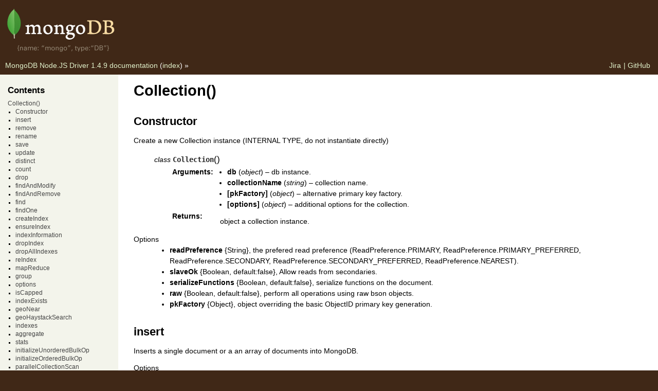

--- FILE ---
content_type: text/html; charset=utf-8
request_url: https://mongodb.github.io/node-mongodb-native/api-generated/collection.html?
body_size: 31229
content:
<!DOCTYPE html PUBLIC "-//W3C//DTD XHTML 1.0 Transitional//EN"
  "http://www.w3.org/TR/xhtml1/DTD/xhtml1-transitional.dtd">
<link rel="shortcut icon" href="http://media.mongodb.org/favicon.ico" />


<html xmlns="http://www.w3.org/1999/xhtml">
  <head>
    <meta http-equiv="Content-Type" content="text/html; charset=utf-8" />
    
    <title>Collection() &mdash; MongoDB Node.JS Driver 1.4.9 documentation</title>
    
    <link rel="stylesheet" href="../_static/mongodb-docs.css" type="text/css" />
    <link rel="stylesheet" href="../_static/pygments.css" type="text/css" />
    
    <script type="text/javascript">
      var DOCUMENTATION_OPTIONS = {
        URL_ROOT:    '../',
        VERSION:     '1.4.9',
        COLLAPSE_INDEX: false,
        FILE_SUFFIX: '.html',
        HAS_SOURCE:  true
      };
    </script>
    <script type="text/javascript" src="../_static/jquery.js"></script>
    <script type="text/javascript" src="../_static/underscore.js"></script>
    <script type="text/javascript" src="../_static/doctools.js"></script>
    <link rel="top" title="MongoDB Node.JS Driver 1.4.9 documentation" href="../index.html" />
    <link rel="next" title="Admin()" href="admin.html" />
    <link rel="prev" title="Db()" href="db.html" /> 
  </head>
  <body>

    <div class="related">
      <h3>Navigation</h3>

      <ul>
          <li><p><a href="../index.html"><img class="logo" src="../_static/logo-mongodb.png" alt="Logo"/></p></li>
        <li class="right">| <a href="https://github.com/mongodb/node-mongodb-native/" title="Fork the driver on GitHub to contribute.">GitHub</a></li>
        <li class="right"><a href="http://jira.mongodb.org/browse/NODE" title="Open a case in Jira to report a problem with the documentation.">Jira</a></li>
        <li><a href="../contents.html">MongoDB Node.JS Driver 1.4.9 documentation</a> (<a href="../genindex.html">index</a>)  &raquo;</li> 
      </ul>
    </div>  

    <div class="document">
      <div class="documentwrapper">
        <div class="bodywrapper">
          <div class="body">
            
  <div class="section" id="collection">
<h1>Collection()<a class="headerlink" href="#collection" title="Permalink to this headline">¶</a></h1>
<div class="section" id="constructor">
<h2>Constructor<a class="headerlink" href="#constructor" title="Permalink to this headline">¶</a></h2>
<p>Create a new Collection instance (INTERNAL TYPE, do not instantiate directly)</p>
<blockquote>
<div><dl class="class">
<dt id="Collection">
<em class="property">class </em><tt class="descname">Collection</tt><big>(</big><big>)</big><a class="headerlink" href="#Collection" title="Permalink to this definition">¶</a></dt>
<dd><table class="docutils field-list" frame="void" rules="none">
<col class="field-name" />
<col class="field-body" />
<tbody valign="top">
<tr class="field-odd field"><th class="field-name">Arguments:</th><td class="field-body"><ul class="first simple">
<li><strong>db</strong> (<em>object</em>) &#8211; db instance.</li>
<li><strong>collectionName</strong> (<em>string</em>) &#8211; collection name.</li>
<li><strong>[pkFactory]</strong> (<em>object</em>) &#8211; alternative primary key factory.</li>
<li><strong>[options]</strong> (<em>object</em>) &#8211; additional options for the collection.</li>
</ul>
</td>
</tr>
<tr class="field-even field"><th class="field-name">Returns:</th><td class="field-body"><p class="first last">object a collection instance.</p>
</td>
</tr>
</tbody>
</table>
</dd></dl>

</div></blockquote>
<dl class="docutils">
<dt>Options</dt>
<dd><ul class="first last simple">
<li><strong>readPreference</strong> {String}, the prefered read preference (ReadPreference.PRIMARY, ReadPreference.PRIMARY_PREFERRED, ReadPreference.SECONDARY, ReadPreference.SECONDARY_PREFERRED, ReadPreference.NEAREST).</li>
<li><strong>slaveOk</strong> {Boolean, default:false}, Allow reads from secondaries.</li>
<li><strong>serializeFunctions</strong> {Boolean, default:false}, serialize functions on the document.</li>
<li><strong>raw</strong> {Boolean, default:false}, perform all operations using raw bson objects.</li>
<li><strong>pkFactory</strong> {Object}, object overriding the basic ObjectID primary key generation.</li>
</ul>
</dd>
</dl>
</div>
<div class="section" id="insert">
<h2>insert<a class="headerlink" href="#insert" title="Permalink to this headline">¶</a></h2>
<p>Inserts a single document or a an array of documents into MongoDB.</p>
<dl class="docutils">
<dt>Options</dt>
<dd><ul class="first last simple">
<li><strong>w</strong>, {Number/String, &gt; -1 || &#8216;majority&#8217; || tag name} the write concern for the operation where &amp;lt; 1 is no acknowlegement of write and w &gt;= 1, w = &#8216;majority&#8217; or tag acknowledges the write</li>
<li><strong>wtimeout</strong>, {Number, 0} set the timeout for waiting for write concern to finish (combines with w option)</li>
<li><strong>fsync</strong>, (Boolean, default:false) write waits for fsync before returning, from MongoDB 2.6 on, fsync cannot be combined with journal</li>
<li><strong>j</strong>, (Boolean, default:false) write waits for journal sync before returning</li>
<li><strong>continueOnError/keepGoing</strong> {Boolean, default:false}, keep inserting documents even if one document has an error, <em>mongodb 1.9.1 &gt;</em>.</li>
<li><strong>serializeFunctions</strong> {Boolean, default:false}, serialize functions on the document.</li>
<li><strong>forceServerObjectId</strong> {Boolean, default:false}, let server assign ObjectId instead of the driver</li>
<li><strong>checkKeys</strong> {Boolean, default:true}, allows for disabling of document key checking (WARNING OPENS YOU UP TO INJECTION ATTACKS)</li>
<li><strong>fullResult</strong> {Boolean, default:false}, returns the full result document (document returned will differ by server version)</li>
</ul>
</dd>
</dl>
<dl class="function">
<dt>
<tt class="descname">insert</tt><big>(</big><em>docs</em><span class="optional">[</span>, <em>options</em><span class="optional">]</span><span class="optional">[</span>, <em>callback</em><span class="optional">]</span><big>)</big></dt>
<dd><table class="docutils field-list" frame="void" rules="none">
<col class="field-name" />
<col class="field-body" />
<tbody valign="top">
<tr class="field-odd field"><th class="field-name">Arguments:</th><td class="field-body"><ul class="first simple">
<li><strong>docs</strong> (<em>array</em>) &#8211; </li>
<li><strong>[options]</strong> (<em>object</em>) &#8211; optional options for insert command</li>
<li><strong>[callback]</strong> (<em>function</em>) &#8211; optional callback for the function, must be provided when using a writeconcern</li>
</ul>
</td>
</tr>
<tr class="field-even field"><th class="field-name">Returns:</th><td class="field-body"><p class="first last">collection</p>
</td>
</tr>
</tbody>
</table>
</dd></dl>

<p><strong>Examples</strong></p>
<blockquote>
<div><p>A simple document insert example, not using safe mode to ensure document persistance on MongoDB</p>
<div class="highlight-javascript"><div class="highlight"><pre><span class="kd">var</span> <span class="nx">Db</span> <span class="o">=</span> <span class="nx">require</span><span class="p">(</span><span class="s1">&#39;mongodb&#39;</span><span class="p">).</span><span class="nx">Db</span><span class="p">,</span>
    <span class="nx">MongoClient</span> <span class="o">=</span> <span class="nx">require</span><span class="p">(</span><span class="s1">&#39;mongodb&#39;</span><span class="p">).</span><span class="nx">MongoClient</span><span class="p">,</span>
    <span class="nx">Server</span> <span class="o">=</span> <span class="nx">require</span><span class="p">(</span><span class="s1">&#39;mongodb&#39;</span><span class="p">).</span><span class="nx">Server</span><span class="p">,</span>
    <span class="nx">ReplSetServers</span> <span class="o">=</span> <span class="nx">require</span><span class="p">(</span><span class="s1">&#39;mongodb&#39;</span><span class="p">).</span><span class="nx">ReplSetServers</span><span class="p">,</span>
    <span class="nx">ObjectID</span> <span class="o">=</span> <span class="nx">require</span><span class="p">(</span><span class="s1">&#39;mongodb&#39;</span><span class="p">).</span><span class="nx">ObjectID</span><span class="p">,</span>
    <span class="nx">Binary</span> <span class="o">=</span> <span class="nx">require</span><span class="p">(</span><span class="s1">&#39;mongodb&#39;</span><span class="p">).</span><span class="nx">Binary</span><span class="p">,</span>
    <span class="nx">GridStore</span> <span class="o">=</span> <span class="nx">require</span><span class="p">(</span><span class="s1">&#39;mongodb&#39;</span><span class="p">).</span><span class="nx">GridStore</span><span class="p">,</span>
    <span class="nx">Grid</span> <span class="o">=</span> <span class="nx">require</span><span class="p">(</span><span class="s1">&#39;mongodb&#39;</span><span class="p">).</span><span class="nx">Grid</span><span class="p">,</span>
    <span class="nx">Code</span> <span class="o">=</span> <span class="nx">require</span><span class="p">(</span><span class="s1">&#39;mongodb&#39;</span><span class="p">).</span><span class="nx">Code</span><span class="p">,</span>
    <span class="nx">BSON</span> <span class="o">=</span> <span class="nx">require</span><span class="p">(</span><span class="s1">&#39;mongodb&#39;</span><span class="p">).</span><span class="nx">pure</span><span class="p">().</span><span class="nx">BSON</span><span class="p">,</span>
    <span class="nx">assert</span> <span class="o">=</span> <span class="nx">require</span><span class="p">(</span><span class="s1">&#39;assert&#39;</span><span class="p">);</span>

<span class="kd">var</span> <span class="nx">db</span> <span class="o">=</span> <span class="k">new</span> <span class="nx">Db</span><span class="p">(</span><span class="s1">&#39;test&#39;</span><span class="p">,</span> <span class="k">new</span> <span class="nx">Server</span><span class="p">(</span><span class="s1">&#39;localhost&#39;</span><span class="p">,</span> <span class="mi">27017</span><span class="p">));</span>
<span class="c1">// Fetch a collection to insert document into</span>
<span class="nx">db</span><span class="p">.</span><span class="nx">open</span><span class="p">(</span><span class="kd">function</span><span class="p">(</span><span class="nx">err</span><span class="p">,</span> <span class="nx">db</span><span class="p">)</span> <span class="p">{</span>
  <span class="kd">var</span> <span class="nx">collection</span> <span class="o">=</span> <span class="nx">db</span><span class="p">.</span><span class="nx">collection</span><span class="p">(</span><span class="s2">&quot;simple_document_insert_collection_no_safe&quot;</span><span class="p">);</span>
  <span class="c1">// Insert a single document</span>
  <span class="nx">collection</span><span class="p">.</span><span class="nx">insert</span><span class="p">({</span><span class="nx">hello</span><span class="o">:</span><span class="s1">&#39;world_no_safe&#39;</span><span class="p">});</span>

  <span class="c1">// Wait for a second before finishing up, to ensure we have written the item to disk</span>
  <span class="nx">setTimeout</span><span class="p">(</span><span class="kd">function</span><span class="p">()</span> <span class="p">{</span>

    <span class="c1">// Fetch the document</span>
    <span class="nx">collection</span><span class="p">.</span><span class="nx">findOne</span><span class="p">({</span><span class="nx">hello</span><span class="o">:</span><span class="s1">&#39;world_no_safe&#39;</span><span class="p">},</span> <span class="kd">function</span><span class="p">(</span><span class="nx">err</span><span class="p">,</span> <span class="nx">item</span><span class="p">)</span> <span class="p">{</span>
      <span class="nx">assert</span><span class="p">.</span><span class="nx">equal</span><span class="p">(</span><span class="kc">null</span><span class="p">,</span> <span class="nx">err</span><span class="p">);</span>
      <span class="nx">assert</span><span class="p">.</span><span class="nx">equal</span><span class="p">(</span><span class="s1">&#39;world_no_safe&#39;</span><span class="p">,</span> <span class="nx">item</span><span class="p">.</span><span class="nx">hello</span><span class="p">);</span>
      <span class="nx">db</span><span class="p">.</span><span class="nx">close</span><span class="p">();</span>
    <span class="p">})</span>
  <span class="p">},</span> <span class="mi">100</span><span class="p">);</span>
<span class="p">});</span>
</pre></div>
</div>
<p>A batch document insert example, using safe mode to ensure document persistance on MongoDB</p>
<div class="highlight-javascript"><div class="highlight"><pre><span class="kd">var</span> <span class="nx">Db</span> <span class="o">=</span> <span class="nx">require</span><span class="p">(</span><span class="s1">&#39;mongodb&#39;</span><span class="p">).</span><span class="nx">Db</span><span class="p">,</span>
    <span class="nx">MongoClient</span> <span class="o">=</span> <span class="nx">require</span><span class="p">(</span><span class="s1">&#39;mongodb&#39;</span><span class="p">).</span><span class="nx">MongoClient</span><span class="p">,</span>
    <span class="nx">Server</span> <span class="o">=</span> <span class="nx">require</span><span class="p">(</span><span class="s1">&#39;mongodb&#39;</span><span class="p">).</span><span class="nx">Server</span><span class="p">,</span>
    <span class="nx">ReplSetServers</span> <span class="o">=</span> <span class="nx">require</span><span class="p">(</span><span class="s1">&#39;mongodb&#39;</span><span class="p">).</span><span class="nx">ReplSetServers</span><span class="p">,</span>
    <span class="nx">ObjectID</span> <span class="o">=</span> <span class="nx">require</span><span class="p">(</span><span class="s1">&#39;mongodb&#39;</span><span class="p">).</span><span class="nx">ObjectID</span><span class="p">,</span>
    <span class="nx">Binary</span> <span class="o">=</span> <span class="nx">require</span><span class="p">(</span><span class="s1">&#39;mongodb&#39;</span><span class="p">).</span><span class="nx">Binary</span><span class="p">,</span>
    <span class="nx">GridStore</span> <span class="o">=</span> <span class="nx">require</span><span class="p">(</span><span class="s1">&#39;mongodb&#39;</span><span class="p">).</span><span class="nx">GridStore</span><span class="p">,</span>
    <span class="nx">Grid</span> <span class="o">=</span> <span class="nx">require</span><span class="p">(</span><span class="s1">&#39;mongodb&#39;</span><span class="p">).</span><span class="nx">Grid</span><span class="p">,</span>
    <span class="nx">Code</span> <span class="o">=</span> <span class="nx">require</span><span class="p">(</span><span class="s1">&#39;mongodb&#39;</span><span class="p">).</span><span class="nx">Code</span><span class="p">,</span>
    <span class="nx">BSON</span> <span class="o">=</span> <span class="nx">require</span><span class="p">(</span><span class="s1">&#39;mongodb&#39;</span><span class="p">).</span><span class="nx">pure</span><span class="p">().</span><span class="nx">BSON</span><span class="p">,</span>
    <span class="nx">assert</span> <span class="o">=</span> <span class="nx">require</span><span class="p">(</span><span class="s1">&#39;assert&#39;</span><span class="p">);</span>

<span class="kd">var</span> <span class="nx">db</span> <span class="o">=</span> <span class="k">new</span> <span class="nx">Db</span><span class="p">(</span><span class="s1">&#39;test&#39;</span><span class="p">,</span> <span class="k">new</span> <span class="nx">Server</span><span class="p">(</span><span class="s1">&#39;localhost&#39;</span><span class="p">,</span> <span class="mi">27017</span><span class="p">));</span>
<span class="nx">db</span><span class="p">.</span><span class="nx">open</span><span class="p">(</span><span class="kd">function</span><span class="p">(</span><span class="nx">err</span><span class="p">,</span> <span class="nx">db</span><span class="p">)</span> <span class="p">{</span>
  <span class="c1">// Fetch a collection to insert document into</span>
  <span class="kd">var</span> <span class="nx">collection</span> <span class="o">=</span> <span class="nx">db</span><span class="p">.</span><span class="nx">collection</span><span class="p">(</span><span class="s2">&quot;batch_document_insert_collection_safe&quot;</span><span class="p">);</span>
  <span class="c1">// Insert a single document</span>
  <span class="nx">collection</span><span class="p">.</span><span class="nx">insert</span><span class="p">([{</span><span class="nx">hello</span><span class="o">:</span><span class="s1">&#39;world_safe1&#39;</span><span class="p">}</span>
    <span class="p">,</span> <span class="p">{</span><span class="nx">hello</span><span class="o">:</span><span class="s1">&#39;world_safe2&#39;</span><span class="p">}],</span> <span class="p">{</span><span class="nx">w</span><span class="o">:</span><span class="mi">1</span><span class="p">},</span> <span class="kd">function</span><span class="p">(</span><span class="nx">err</span><span class="p">,</span> <span class="nx">result</span><span class="p">)</span> <span class="p">{</span>
    <span class="nx">assert</span><span class="p">.</span><span class="nx">equal</span><span class="p">(</span><span class="kc">null</span><span class="p">,</span> <span class="nx">err</span><span class="p">);</span>

    <span class="c1">// Fetch the document</span>
    <span class="nx">collection</span><span class="p">.</span><span class="nx">findOne</span><span class="p">({</span><span class="nx">hello</span><span class="o">:</span><span class="s1">&#39;world_safe2&#39;</span><span class="p">},</span> <span class="kd">function</span><span class="p">(</span><span class="nx">err</span><span class="p">,</span> <span class="nx">item</span><span class="p">)</span> <span class="p">{</span>
      <span class="nx">assert</span><span class="p">.</span><span class="nx">equal</span><span class="p">(</span><span class="kc">null</span><span class="p">,</span> <span class="nx">err</span><span class="p">);</span>
      <span class="nx">assert</span><span class="p">.</span><span class="nx">equal</span><span class="p">(</span><span class="s1">&#39;world_safe2&#39;</span><span class="p">,</span> <span class="nx">item</span><span class="p">.</span><span class="nx">hello</span><span class="p">);</span>
      <span class="nx">db</span><span class="p">.</span><span class="nx">close</span><span class="p">();</span>
    <span class="p">})</span>
  <span class="p">});</span>
<span class="p">});</span>
</pre></div>
</div>
<p>Example of inserting a document containing functions</p>
<div class="highlight-javascript"><div class="highlight"><pre><span class="kd">var</span> <span class="nx">Db</span> <span class="o">=</span> <span class="nx">require</span><span class="p">(</span><span class="s1">&#39;mongodb&#39;</span><span class="p">).</span><span class="nx">Db</span><span class="p">,</span>
    <span class="nx">MongoClient</span> <span class="o">=</span> <span class="nx">require</span><span class="p">(</span><span class="s1">&#39;mongodb&#39;</span><span class="p">).</span><span class="nx">MongoClient</span><span class="p">,</span>
    <span class="nx">Server</span> <span class="o">=</span> <span class="nx">require</span><span class="p">(</span><span class="s1">&#39;mongodb&#39;</span><span class="p">).</span><span class="nx">Server</span><span class="p">,</span>
    <span class="nx">ReplSetServers</span> <span class="o">=</span> <span class="nx">require</span><span class="p">(</span><span class="s1">&#39;mongodb&#39;</span><span class="p">).</span><span class="nx">ReplSetServers</span><span class="p">,</span>
    <span class="nx">ObjectID</span> <span class="o">=</span> <span class="nx">require</span><span class="p">(</span><span class="s1">&#39;mongodb&#39;</span><span class="p">).</span><span class="nx">ObjectID</span><span class="p">,</span>
    <span class="nx">Binary</span> <span class="o">=</span> <span class="nx">require</span><span class="p">(</span><span class="s1">&#39;mongodb&#39;</span><span class="p">).</span><span class="nx">Binary</span><span class="p">,</span>
    <span class="nx">GridStore</span> <span class="o">=</span> <span class="nx">require</span><span class="p">(</span><span class="s1">&#39;mongodb&#39;</span><span class="p">).</span><span class="nx">GridStore</span><span class="p">,</span>
    <span class="nx">Grid</span> <span class="o">=</span> <span class="nx">require</span><span class="p">(</span><span class="s1">&#39;mongodb&#39;</span><span class="p">).</span><span class="nx">Grid</span><span class="p">,</span>
    <span class="nx">Code</span> <span class="o">=</span> <span class="nx">require</span><span class="p">(</span><span class="s1">&#39;mongodb&#39;</span><span class="p">).</span><span class="nx">Code</span><span class="p">,</span>
    <span class="nx">BSON</span> <span class="o">=</span> <span class="nx">require</span><span class="p">(</span><span class="s1">&#39;mongodb&#39;</span><span class="p">).</span><span class="nx">pure</span><span class="p">().</span><span class="nx">BSON</span><span class="p">,</span>
    <span class="nx">assert</span> <span class="o">=</span> <span class="nx">require</span><span class="p">(</span><span class="s1">&#39;assert&#39;</span><span class="p">);</span>

<span class="kd">var</span> <span class="nx">db</span> <span class="o">=</span> <span class="k">new</span> <span class="nx">Db</span><span class="p">(</span><span class="s1">&#39;test&#39;</span><span class="p">,</span> <span class="k">new</span> <span class="nx">Server</span><span class="p">(</span><span class="s1">&#39;localhost&#39;</span><span class="p">,</span> <span class="mi">27017</span><span class="p">));</span>
<span class="nx">db</span><span class="p">.</span><span class="nx">open</span><span class="p">(</span><span class="kd">function</span><span class="p">(</span><span class="nx">err</span><span class="p">,</span> <span class="nx">db</span><span class="p">)</span> <span class="p">{</span>
  <span class="c1">// Fetch a collection to insert document into</span>
  <span class="kd">var</span> <span class="nx">collection</span> <span class="o">=</span> <span class="nx">db</span><span class="p">.</span><span class="nx">collection</span><span class="p">(</span><span class="s2">&quot;simple_document_insert_with_function_safe&quot;</span><span class="p">);</span>
  <span class="c1">// Insert a single document</span>
  <span class="nx">collection</span><span class="p">.</span><span class="nx">insert</span><span class="p">({</span><span class="nx">hello</span><span class="o">:</span><span class="s1">&#39;world&#39;</span>
    <span class="p">,</span> <span class="nx">func</span><span class="o">:</span><span class="kd">function</span><span class="p">()</span> <span class="p">{}},</span> <span class="p">{</span><span class="nx">w</span><span class="o">:</span><span class="mi">1</span><span class="p">,</span> <span class="nx">serializeFunctions</span><span class="o">:</span><span class="kc">true</span><span class="p">},</span> <span class="kd">function</span><span class="p">(</span><span class="nx">err</span><span class="p">,</span> <span class="nx">result</span><span class="p">)</span> <span class="p">{</span>
    <span class="nx">assert</span><span class="p">.</span><span class="nx">equal</span><span class="p">(</span><span class="kc">null</span><span class="p">,</span> <span class="nx">err</span><span class="p">);</span>

    <span class="c1">// Fetch the document</span>
    <span class="nx">collection</span><span class="p">.</span><span class="nx">findOne</span><span class="p">({</span><span class="nx">hello</span><span class="o">:</span><span class="s1">&#39;world&#39;</span><span class="p">},</span> <span class="kd">function</span><span class="p">(</span><span class="nx">err</span><span class="p">,</span> <span class="nx">item</span><span class="p">)</span> <span class="p">{</span>
      <span class="nx">assert</span><span class="p">.</span><span class="nx">equal</span><span class="p">(</span><span class="kc">null</span><span class="p">,</span> <span class="nx">err</span><span class="p">);</span>
      <span class="nx">assert</span><span class="p">.</span><span class="nx">ok</span><span class="p">(</span><span class="s2">&quot;function() {}&quot;</span><span class="p">,</span> <span class="nx">item</span><span class="p">.</span><span class="nx">code</span><span class="p">);</span>
      <span class="nx">db</span><span class="p">.</span><span class="nx">close</span><span class="p">();</span>
    <span class="p">})</span>
  <span class="p">});</span>
<span class="p">});</span>
</pre></div>
</div>
<p>Example of using keepGoing to allow batch insert to complete even when there are illegal documents in the batch</p>
<div class="highlight-javascript"><div class="highlight"><pre><span class="kd">var</span> <span class="nx">Db</span> <span class="o">=</span> <span class="nx">require</span><span class="p">(</span><span class="s1">&#39;mongodb&#39;</span><span class="p">).</span><span class="nx">Db</span><span class="p">,</span>
    <span class="nx">MongoClient</span> <span class="o">=</span> <span class="nx">require</span><span class="p">(</span><span class="s1">&#39;mongodb&#39;</span><span class="p">).</span><span class="nx">MongoClient</span><span class="p">,</span>
    <span class="nx">Server</span> <span class="o">=</span> <span class="nx">require</span><span class="p">(</span><span class="s1">&#39;mongodb&#39;</span><span class="p">).</span><span class="nx">Server</span><span class="p">,</span>
    <span class="nx">ReplSetServers</span> <span class="o">=</span> <span class="nx">require</span><span class="p">(</span><span class="s1">&#39;mongodb&#39;</span><span class="p">).</span><span class="nx">ReplSetServers</span><span class="p">,</span>
    <span class="nx">ObjectID</span> <span class="o">=</span> <span class="nx">require</span><span class="p">(</span><span class="s1">&#39;mongodb&#39;</span><span class="p">).</span><span class="nx">ObjectID</span><span class="p">,</span>
    <span class="nx">Binary</span> <span class="o">=</span> <span class="nx">require</span><span class="p">(</span><span class="s1">&#39;mongodb&#39;</span><span class="p">).</span><span class="nx">Binary</span><span class="p">,</span>
    <span class="nx">GridStore</span> <span class="o">=</span> <span class="nx">require</span><span class="p">(</span><span class="s1">&#39;mongodb&#39;</span><span class="p">).</span><span class="nx">GridStore</span><span class="p">,</span>
    <span class="nx">Grid</span> <span class="o">=</span> <span class="nx">require</span><span class="p">(</span><span class="s1">&#39;mongodb&#39;</span><span class="p">).</span><span class="nx">Grid</span><span class="p">,</span>
    <span class="nx">Code</span> <span class="o">=</span> <span class="nx">require</span><span class="p">(</span><span class="s1">&#39;mongodb&#39;</span><span class="p">).</span><span class="nx">Code</span><span class="p">,</span>
    <span class="nx">BSON</span> <span class="o">=</span> <span class="nx">require</span><span class="p">(</span><span class="s1">&#39;mongodb&#39;</span><span class="p">).</span><span class="nx">pure</span><span class="p">().</span><span class="nx">BSON</span><span class="p">,</span>
    <span class="nx">assert</span> <span class="o">=</span> <span class="nx">require</span><span class="p">(</span><span class="s1">&#39;assert&#39;</span><span class="p">);</span>

<span class="kd">var</span> <span class="nx">db</span> <span class="o">=</span> <span class="k">new</span> <span class="nx">Db</span><span class="p">(</span><span class="s1">&#39;test&#39;</span><span class="p">,</span> <span class="k">new</span> <span class="nx">Server</span><span class="p">(</span><span class="s1">&#39;localhost&#39;</span><span class="p">,</span> <span class="mi">27017</span><span class="p">));</span>
  <span class="c1">// Only run the rest of the code if we have a mongodb server with version &gt;= 1.9.1</span>
  <span class="nx">db</span><span class="p">.</span><span class="nx">open</span><span class="p">(</span><span class="kd">function</span><span class="p">(</span><span class="nx">err</span><span class="p">,</span> <span class="nx">db</span><span class="p">)</span> <span class="p">{</span>

    <span class="c1">// Create a collection</span>
    <span class="kd">var</span> <span class="nx">collection</span> <span class="o">=</span> <span class="nx">db</span><span class="p">.</span><span class="nx">collection</span><span class="p">(</span><span class="s1">&#39;keepGoingExample&#39;</span><span class="p">);</span>

    <span class="c1">// Add an unique index to title to force errors in the batch insert</span>
    <span class="nx">collection</span><span class="p">.</span><span class="nx">ensureIndex</span><span class="p">({</span><span class="nx">title</span><span class="o">:</span><span class="mi">1</span><span class="p">},</span> <span class="p">{</span><span class="nx">unique</span><span class="o">:</span><span class="kc">true</span><span class="p">},</span> <span class="kd">function</span><span class="p">(</span><span class="nx">err</span><span class="p">,</span> <span class="nx">indexName</span><span class="p">)</span> <span class="p">{</span>

      <span class="c1">// Insert some intial data into the collection</span>
      <span class="nx">collection</span><span class="p">.</span><span class="nx">insert</span><span class="p">([{</span><span class="nx">name</span><span class="o">:</span><span class="s2">&quot;Jim&quot;</span><span class="p">}</span>
        <span class="p">,</span> <span class="p">{</span><span class="nx">name</span><span class="o">:</span><span class="s2">&quot;Sarah&quot;</span><span class="p">,</span> <span class="nx">title</span><span class="o">:</span><span class="s2">&quot;Princess&quot;</span><span class="p">}],</span> <span class="p">{</span><span class="nx">w</span><span class="o">:</span><span class="mi">1</span><span class="p">},</span> <span class="kd">function</span><span class="p">(</span><span class="nx">err</span><span class="p">,</span> <span class="nx">result</span><span class="p">)</span> <span class="p">{</span>

        <span class="c1">// Force keep going flag, ignoring unique index issue</span>
        <span class="nx">collection</span><span class="p">.</span><span class="nx">insert</span><span class="p">([{</span><span class="nx">name</span><span class="o">:</span><span class="s2">&quot;Jim&quot;</span><span class="p">}</span>
          <span class="p">,</span> <span class="p">{</span><span class="nx">name</span><span class="o">:</span><span class="s2">&quot;Sarah&quot;</span><span class="p">,</span> <span class="nx">title</span><span class="o">:</span><span class="s2">&quot;Princess&quot;</span><span class="p">}</span>
          <span class="p">,</span> <span class="p">{</span><span class="nx">name</span><span class="o">:</span><span class="s1">&#39;Gump&#39;</span><span class="p">,</span> <span class="nx">title</span><span class="o">:</span><span class="s2">&quot;Gump&quot;</span><span class="p">}],</span> <span class="p">{</span><span class="nx">w</span><span class="o">:</span><span class="mi">1</span><span class="p">,</span> <span class="nx">keepGoing</span><span class="o">:</span><span class="kc">true</span><span class="p">},</span> <span class="kd">function</span><span class="p">(</span><span class="nx">err</span><span class="p">,</span> <span class="nx">result</span><span class="p">)</span> <span class="p">{</span>

          <span class="c1">// Count the number of documents left (should not include the duplicates)</span>
          <span class="nx">collection</span><span class="p">.</span><span class="nx">count</span><span class="p">(</span><span class="kd">function</span><span class="p">(</span><span class="nx">err</span><span class="p">,</span> <span class="nx">count</span><span class="p">)</span> <span class="p">{</span>
            <span class="nx">assert</span><span class="p">.</span><span class="nx">equal</span><span class="p">(</span><span class="mi">3</span><span class="p">,</span> <span class="nx">count</span><span class="p">);</span>
          <span class="p">})</span>
        <span class="p">});</span>
      <span class="p">});</span>
    <span class="p">});</span>
  <span class="p">});</span>
</pre></div>
</div>
</div></blockquote>
</div>
<div class="section" id="remove">
<h2>remove<a class="headerlink" href="#remove" title="Permalink to this headline">¶</a></h2>
<p>Removes documents specified by &lt;code&gt;selector&lt;/code&gt; from the db.</p>
<dl class="docutils">
<dt>Options</dt>
<dd><ul class="first last simple">
<li><strong>w</strong>, {Number/String, &gt; -1 || &#8216;majority&#8217; || tag name} the write concern for the operation where &amp;lt; 1 is no acknowlegement of write and w &gt;= 1, w = &#8216;majority&#8217; or tag acknowledges the write</li>
<li><strong>wtimeout</strong>, {Number, 0} set the timeout for waiting for write concern to finish (combines with w option)</li>
<li><strong>fsync</strong>, (Boolean, default:false) write waits for fsync before returning, from MongoDB 2.6 on, fsync cannot be combined with journal</li>
<li><strong>j</strong>, (Boolean, default:false) write waits for journal sync before returning</li>
<li><strong>single</strong> {Boolean, default:false}, removes the first document found.</li>
<li><strong>fullResult</strong> {Boolean, default:false}, returns the full result document (document returned will differ by server version)</li>
</ul>
</dd>
</dl>
<dl class="function">
<dt>
<tt class="descname">remove</tt><big>(</big><em>[selector][, options], [callback]</em><big>)</big></dt>
<dd><table class="docutils field-list" frame="void" rules="none">
<col class="field-name" />
<col class="field-body" />
<tbody valign="top">
<tr class="field-odd field"><th class="field-name">Arguments:</th><td class="field-body"><ul class="first simple">
<li><strong>[selector]</strong> (<em>object</em>) &#8211; optional select, no selector is equivalent to removing all documents.</li>
<li><strong>[options]</strong> (<em>object</em>) &#8211; additional options during remove.</li>
<li><strong>[callback]</strong> (<em>function</em>) &#8211; must be provided if you performing a remove with a writeconcern</li>
</ul>
</td>
</tr>
<tr class="field-even field"><th class="field-name">Returns:</th><td class="field-body"><p class="first last">null</p>
</td>
</tr>
</tbody>
</table>
</dd></dl>

<p><strong>Examples</strong></p>
<blockquote>
<div><p>An example removing all documents in a collection not using safe mode</p>
<div class="highlight-javascript"><div class="highlight"><pre><span class="kd">var</span> <span class="nx">Db</span> <span class="o">=</span> <span class="nx">require</span><span class="p">(</span><span class="s1">&#39;mongodb&#39;</span><span class="p">).</span><span class="nx">Db</span><span class="p">,</span>
    <span class="nx">MongoClient</span> <span class="o">=</span> <span class="nx">require</span><span class="p">(</span><span class="s1">&#39;mongodb&#39;</span><span class="p">).</span><span class="nx">MongoClient</span><span class="p">,</span>
    <span class="nx">Server</span> <span class="o">=</span> <span class="nx">require</span><span class="p">(</span><span class="s1">&#39;mongodb&#39;</span><span class="p">).</span><span class="nx">Server</span><span class="p">,</span>
    <span class="nx">ReplSetServers</span> <span class="o">=</span> <span class="nx">require</span><span class="p">(</span><span class="s1">&#39;mongodb&#39;</span><span class="p">).</span><span class="nx">ReplSetServers</span><span class="p">,</span>
    <span class="nx">ObjectID</span> <span class="o">=</span> <span class="nx">require</span><span class="p">(</span><span class="s1">&#39;mongodb&#39;</span><span class="p">).</span><span class="nx">ObjectID</span><span class="p">,</span>
    <span class="nx">Binary</span> <span class="o">=</span> <span class="nx">require</span><span class="p">(</span><span class="s1">&#39;mongodb&#39;</span><span class="p">).</span><span class="nx">Binary</span><span class="p">,</span>
    <span class="nx">GridStore</span> <span class="o">=</span> <span class="nx">require</span><span class="p">(</span><span class="s1">&#39;mongodb&#39;</span><span class="p">).</span><span class="nx">GridStore</span><span class="p">,</span>
    <span class="nx">Grid</span> <span class="o">=</span> <span class="nx">require</span><span class="p">(</span><span class="s1">&#39;mongodb&#39;</span><span class="p">).</span><span class="nx">Grid</span><span class="p">,</span>
    <span class="nx">Code</span> <span class="o">=</span> <span class="nx">require</span><span class="p">(</span><span class="s1">&#39;mongodb&#39;</span><span class="p">).</span><span class="nx">Code</span><span class="p">,</span>
    <span class="nx">BSON</span> <span class="o">=</span> <span class="nx">require</span><span class="p">(</span><span class="s1">&#39;mongodb&#39;</span><span class="p">).</span><span class="nx">pure</span><span class="p">().</span><span class="nx">BSON</span><span class="p">,</span>
    <span class="nx">assert</span> <span class="o">=</span> <span class="nx">require</span><span class="p">(</span><span class="s1">&#39;assert&#39;</span><span class="p">);</span>

<span class="kd">var</span> <span class="nx">db</span> <span class="o">=</span> <span class="k">new</span> <span class="nx">Db</span><span class="p">(</span><span class="s1">&#39;test&#39;</span><span class="p">,</span> <span class="k">new</span> <span class="nx">Server</span><span class="p">(</span><span class="s1">&#39;localhost&#39;</span><span class="p">,</span> <span class="mi">27017</span><span class="p">));</span>
<span class="c1">// Establish connection to db</span>
<span class="nx">db</span><span class="p">.</span><span class="nx">open</span><span class="p">(</span><span class="kd">function</span><span class="p">(</span><span class="nx">err</span><span class="p">,</span> <span class="nx">db</span><span class="p">)</span> <span class="p">{</span>

  <span class="c1">// Fetch a collection to insert document into</span>
  <span class="nx">db</span><span class="p">.</span><span class="nx">collection</span><span class="p">(</span><span class="s2">&quot;remove_all_documents_no_safe&quot;</span><span class="p">,</span> <span class="kd">function</span><span class="p">(</span><span class="nx">err</span><span class="p">,</span> <span class="nx">collection</span><span class="p">)</span> <span class="p">{</span>

    <span class="c1">// Insert a bunch of documents</span>
    <span class="nx">collection</span><span class="p">.</span><span class="nx">insert</span><span class="p">([{</span><span class="nx">a</span><span class="o">:</span><span class="mi">1</span><span class="p">},</span> <span class="p">{</span><span class="nx">b</span><span class="o">:</span><span class="mi">2</span><span class="p">}],</span> <span class="p">{</span><span class="nx">w</span><span class="o">:</span><span class="mi">1</span><span class="p">},</span> <span class="kd">function</span><span class="p">(</span><span class="nx">err</span><span class="p">,</span> <span class="nx">result</span><span class="p">)</span> <span class="p">{</span>
      <span class="nx">assert</span><span class="p">.</span><span class="nx">equal</span><span class="p">(</span><span class="kc">null</span><span class="p">,</span> <span class="nx">err</span><span class="p">);</span>

      <span class="c1">// Remove all the document</span>
      <span class="nx">collection</span><span class="p">.</span><span class="nx">remove</span><span class="p">();</span>

      <span class="c1">// Fetch all results</span>
      <span class="nx">collection</span><span class="p">.</span><span class="nx">find</span><span class="p">().</span><span class="nx">toArray</span><span class="p">(</span><span class="kd">function</span><span class="p">(</span><span class="nx">err</span><span class="p">,</span> <span class="nx">items</span><span class="p">)</span> <span class="p">{</span>
        <span class="nx">assert</span><span class="p">.</span><span class="nx">equal</span><span class="p">(</span><span class="kc">null</span><span class="p">,</span> <span class="nx">err</span><span class="p">);</span>
        <span class="nx">assert</span><span class="p">.</span><span class="nx">equal</span><span class="p">(</span><span class="mi">0</span><span class="p">,</span> <span class="nx">items</span><span class="p">.</span><span class="nx">length</span><span class="p">);</span>
        <span class="nx">db</span><span class="p">.</span><span class="nx">close</span><span class="p">();</span>
      <span class="p">});</span>
    <span class="p">});</span>
  <span class="p">})</span>
<span class="p">});</span>
</pre></div>
</div>
<p>An example removing a subset of documents using safe mode to ensure removal of documents</p>
<div class="highlight-javascript"><div class="highlight"><pre><span class="kd">var</span> <span class="nx">Db</span> <span class="o">=</span> <span class="nx">require</span><span class="p">(</span><span class="s1">&#39;mongodb&#39;</span><span class="p">).</span><span class="nx">Db</span><span class="p">,</span>
    <span class="nx">MongoClient</span> <span class="o">=</span> <span class="nx">require</span><span class="p">(</span><span class="s1">&#39;mongodb&#39;</span><span class="p">).</span><span class="nx">MongoClient</span><span class="p">,</span>
    <span class="nx">Server</span> <span class="o">=</span> <span class="nx">require</span><span class="p">(</span><span class="s1">&#39;mongodb&#39;</span><span class="p">).</span><span class="nx">Server</span><span class="p">,</span>
    <span class="nx">ReplSetServers</span> <span class="o">=</span> <span class="nx">require</span><span class="p">(</span><span class="s1">&#39;mongodb&#39;</span><span class="p">).</span><span class="nx">ReplSetServers</span><span class="p">,</span>
    <span class="nx">ObjectID</span> <span class="o">=</span> <span class="nx">require</span><span class="p">(</span><span class="s1">&#39;mongodb&#39;</span><span class="p">).</span><span class="nx">ObjectID</span><span class="p">,</span>
    <span class="nx">Binary</span> <span class="o">=</span> <span class="nx">require</span><span class="p">(</span><span class="s1">&#39;mongodb&#39;</span><span class="p">).</span><span class="nx">Binary</span><span class="p">,</span>
    <span class="nx">GridStore</span> <span class="o">=</span> <span class="nx">require</span><span class="p">(</span><span class="s1">&#39;mongodb&#39;</span><span class="p">).</span><span class="nx">GridStore</span><span class="p">,</span>
    <span class="nx">Grid</span> <span class="o">=</span> <span class="nx">require</span><span class="p">(</span><span class="s1">&#39;mongodb&#39;</span><span class="p">).</span><span class="nx">Grid</span><span class="p">,</span>
    <span class="nx">Code</span> <span class="o">=</span> <span class="nx">require</span><span class="p">(</span><span class="s1">&#39;mongodb&#39;</span><span class="p">).</span><span class="nx">Code</span><span class="p">,</span>
    <span class="nx">BSON</span> <span class="o">=</span> <span class="nx">require</span><span class="p">(</span><span class="s1">&#39;mongodb&#39;</span><span class="p">).</span><span class="nx">pure</span><span class="p">().</span><span class="nx">BSON</span><span class="p">,</span>
    <span class="nx">assert</span> <span class="o">=</span> <span class="nx">require</span><span class="p">(</span><span class="s1">&#39;assert&#39;</span><span class="p">);</span>

<span class="kd">var</span> <span class="nx">db</span> <span class="o">=</span> <span class="k">new</span> <span class="nx">Db</span><span class="p">(</span><span class="s1">&#39;test&#39;</span><span class="p">,</span> <span class="k">new</span> <span class="nx">Server</span><span class="p">(</span><span class="s1">&#39;localhost&#39;</span><span class="p">,</span> <span class="mi">27017</span><span class="p">));</span>
<span class="c1">// Establish connection to db</span>
<span class="nx">db</span><span class="p">.</span><span class="nx">open</span><span class="p">(</span><span class="kd">function</span><span class="p">(</span><span class="nx">err</span><span class="p">,</span> <span class="nx">db</span><span class="p">)</span> <span class="p">{</span>

  <span class="c1">// Fetch a collection to insert document into</span>
  <span class="nx">db</span><span class="p">.</span><span class="nx">collection</span><span class="p">(</span><span class="s2">&quot;remove_subset_of_documents_safe&quot;</span><span class="p">,</span> <span class="kd">function</span><span class="p">(</span><span class="nx">err</span><span class="p">,</span> <span class="nx">collection</span><span class="p">)</span> <span class="p">{</span>

    <span class="c1">// Insert a bunch of documents</span>
    <span class="nx">collection</span><span class="p">.</span><span class="nx">insert</span><span class="p">([{</span><span class="nx">a</span><span class="o">:</span><span class="mi">1</span><span class="p">},</span> <span class="p">{</span><span class="nx">b</span><span class="o">:</span><span class="mi">2</span><span class="p">}],</span> <span class="p">{</span><span class="nx">w</span><span class="o">:</span><span class="mi">1</span><span class="p">},</span> <span class="kd">function</span><span class="p">(</span><span class="nx">err</span><span class="p">,</span> <span class="nx">result</span><span class="p">)</span> <span class="p">{</span>
      <span class="nx">assert</span><span class="p">.</span><span class="nx">equal</span><span class="p">(</span><span class="kc">null</span><span class="p">,</span> <span class="nx">err</span><span class="p">);</span>

      <span class="c1">// Remove all the document</span>
      <span class="nx">collection</span><span class="p">.</span><span class="nx">remove</span><span class="p">({</span><span class="nx">a</span><span class="o">:</span><span class="mi">1</span><span class="p">},</span> <span class="p">{</span><span class="nx">w</span><span class="o">:</span><span class="mi">1</span><span class="p">},</span> <span class="kd">function</span><span class="p">(</span><span class="nx">err</span><span class="p">,</span> <span class="nx">numberOfRemovedDocs</span><span class="p">)</span> <span class="p">{</span>
        <span class="nx">assert</span><span class="p">.</span><span class="nx">equal</span><span class="p">(</span><span class="kc">null</span><span class="p">,</span> <span class="nx">err</span><span class="p">);</span>
        <span class="nx">assert</span><span class="p">.</span><span class="nx">equal</span><span class="p">(</span><span class="mi">1</span><span class="p">,</span> <span class="nx">numberOfRemovedDocs</span><span class="p">);</span>
        <span class="nx">db</span><span class="p">.</span><span class="nx">close</span><span class="p">();</span>
      <span class="p">});</span>
    <span class="p">});</span>
  <span class="p">})</span>
<span class="p">});</span>
</pre></div>
</div>
</div></blockquote>
</div>
<div class="section" id="rename">
<h2>rename<a class="headerlink" href="#rename" title="Permalink to this headline">¶</a></h2>
<p>Renames the collection.</p>
<dl class="docutils">
<dt>Options</dt>
<dd><ul class="first last simple">
<li><strong>dropTarget</strong> {Boolean, default:false}, drop the target name collection if it previously exists.</li>
</ul>
</dd>
</dl>
<dl class="function">
<dt>
<tt class="descname">rename</tt><big>(</big><em>newName</em><span class="optional">[</span>, <em>options</em><span class="optional">]</span>, <em>callback</em><big>)</big></dt>
<dd><table class="docutils field-list" frame="void" rules="none">
<col class="field-name" />
<col class="field-body" />
<tbody valign="top">
<tr class="field-odd field"><th class="field-name">Arguments:</th><td class="field-body"><ul class="first simple">
<li><strong>newName</strong> (<em>string</em>) &#8211; the new name of the collection.</li>
<li><strong>[options]</strong> (<em>object</em>) &#8211; returns option results.</li>
<li><strong>callback</strong> (<em>function</em>) &#8211; the callback accepting the result</li>
</ul>
</td>
</tr>
<tr class="field-even field"><th class="field-name">Returns:</th><td class="field-body"><p class="first last">null</p>
</td>
</tr>
</tbody>
</table>
</dd></dl>

<p><strong>Examples</strong></p>
<blockquote>
<div><p>An example of illegal and legal renaming of a collection</p>
<div class="highlight-javascript"><div class="highlight"><pre><span class="kd">var</span> <span class="nx">Db</span> <span class="o">=</span> <span class="nx">require</span><span class="p">(</span><span class="s1">&#39;mongodb&#39;</span><span class="p">).</span><span class="nx">Db</span><span class="p">,</span>
    <span class="nx">MongoClient</span> <span class="o">=</span> <span class="nx">require</span><span class="p">(</span><span class="s1">&#39;mongodb&#39;</span><span class="p">).</span><span class="nx">MongoClient</span><span class="p">,</span>
    <span class="nx">Server</span> <span class="o">=</span> <span class="nx">require</span><span class="p">(</span><span class="s1">&#39;mongodb&#39;</span><span class="p">).</span><span class="nx">Server</span><span class="p">,</span>
    <span class="nx">ReplSetServers</span> <span class="o">=</span> <span class="nx">require</span><span class="p">(</span><span class="s1">&#39;mongodb&#39;</span><span class="p">).</span><span class="nx">ReplSetServers</span><span class="p">,</span>
    <span class="nx">ObjectID</span> <span class="o">=</span> <span class="nx">require</span><span class="p">(</span><span class="s1">&#39;mongodb&#39;</span><span class="p">).</span><span class="nx">ObjectID</span><span class="p">,</span>
    <span class="nx">Binary</span> <span class="o">=</span> <span class="nx">require</span><span class="p">(</span><span class="s1">&#39;mongodb&#39;</span><span class="p">).</span><span class="nx">Binary</span><span class="p">,</span>
    <span class="nx">GridStore</span> <span class="o">=</span> <span class="nx">require</span><span class="p">(</span><span class="s1">&#39;mongodb&#39;</span><span class="p">).</span><span class="nx">GridStore</span><span class="p">,</span>
    <span class="nx">Grid</span> <span class="o">=</span> <span class="nx">require</span><span class="p">(</span><span class="s1">&#39;mongodb&#39;</span><span class="p">).</span><span class="nx">Grid</span><span class="p">,</span>
    <span class="nx">Code</span> <span class="o">=</span> <span class="nx">require</span><span class="p">(</span><span class="s1">&#39;mongodb&#39;</span><span class="p">).</span><span class="nx">Code</span><span class="p">,</span>
    <span class="nx">BSON</span> <span class="o">=</span> <span class="nx">require</span><span class="p">(</span><span class="s1">&#39;mongodb&#39;</span><span class="p">).</span><span class="nx">pure</span><span class="p">().</span><span class="nx">BSON</span><span class="p">,</span>
    <span class="nx">assert</span> <span class="o">=</span> <span class="nx">require</span><span class="p">(</span><span class="s1">&#39;assert&#39;</span><span class="p">);</span>

<span class="kd">var</span> <span class="nx">db</span> <span class="o">=</span> <span class="k">new</span> <span class="nx">Db</span><span class="p">(</span><span class="s1">&#39;test&#39;</span><span class="p">,</span> <span class="k">new</span> <span class="nx">Server</span><span class="p">(</span><span class="s1">&#39;localhost&#39;</span><span class="p">,</span> <span class="mi">27017</span><span class="p">));</span>
<span class="c1">// Establish connection to db</span>
<span class="nx">db</span><span class="p">.</span><span class="nx">open</span><span class="p">(</span><span class="kd">function</span><span class="p">(</span><span class="nx">err</span><span class="p">,</span> <span class="nx">db</span><span class="p">)</span> <span class="p">{</span>

  <span class="c1">// Open a couple of collections</span>
  <span class="nx">db</span><span class="p">.</span><span class="nx">createCollection</span><span class="p">(</span><span class="s1">&#39;test_rename_collection&#39;</span><span class="p">,</span> <span class="kd">function</span><span class="p">(</span><span class="nx">err</span><span class="p">,</span> <span class="nx">collection1</span><span class="p">)</span> <span class="p">{</span>
    <span class="nx">db</span><span class="p">.</span><span class="nx">createCollection</span><span class="p">(</span><span class="s1">&#39;test_rename_collection2&#39;</span><span class="p">,</span> <span class="kd">function</span><span class="p">(</span><span class="nx">err</span><span class="p">,</span> <span class="nx">collection2</span><span class="p">)</span> <span class="p">{</span>

      <span class="c1">// Attemp to rename a collection to a number</span>
      <span class="k">try</span> <span class="p">{</span>
        <span class="nx">collection1</span><span class="p">.</span><span class="nx">rename</span><span class="p">(</span><span class="mi">5</span><span class="p">,</span> <span class="kd">function</span><span class="p">(</span><span class="nx">err</span><span class="p">,</span> <span class="nx">collection</span><span class="p">)</span> <span class="p">{});</span>
      <span class="p">}</span> <span class="k">catch</span><span class="p">(</span><span class="nx">err</span><span class="p">)</span> <span class="p">{</span>
        <span class="nx">assert</span><span class="p">.</span><span class="nx">ok</span><span class="p">(</span><span class="nx">err</span> <span class="k">instanceof</span> <span class="nb">Error</span><span class="p">);</span>
        <span class="nx">assert</span><span class="p">.</span><span class="nx">equal</span><span class="p">(</span><span class="s2">&quot;collection name must be a String&quot;</span><span class="p">,</span> <span class="nx">err</span><span class="p">.</span><span class="nx">message</span><span class="p">);</span>
      <span class="p">}</span>

      <span class="c1">// Attemp to rename a collection to an empty string</span>
      <span class="k">try</span> <span class="p">{</span>
        <span class="nx">collection1</span><span class="p">.</span><span class="nx">rename</span><span class="p">(</span><span class="s2">&quot;&quot;</span><span class="p">,</span> <span class="kd">function</span><span class="p">(</span><span class="nx">err</span><span class="p">,</span> <span class="nx">collection</span><span class="p">)</span> <span class="p">{});</span>
      <span class="p">}</span> <span class="k">catch</span><span class="p">(</span><span class="nx">err</span><span class="p">)</span> <span class="p">{</span>
        <span class="nx">assert</span><span class="p">.</span><span class="nx">ok</span><span class="p">(</span><span class="nx">err</span> <span class="k">instanceof</span> <span class="nb">Error</span><span class="p">);</span>
        <span class="nx">assert</span><span class="p">.</span><span class="nx">equal</span><span class="p">(</span><span class="s2">&quot;collection names cannot be empty&quot;</span><span class="p">,</span> <span class="nx">err</span><span class="p">.</span><span class="nx">message</span><span class="p">);</span>
      <span class="p">}</span>

      <span class="c1">// Attemp to rename a collection to an illegal name including the character $</span>
      <span class="k">try</span> <span class="p">{</span>
        <span class="nx">collection1</span><span class="p">.</span><span class="nx">rename</span><span class="p">(</span><span class="s2">&quot;te$t&quot;</span><span class="p">,</span> <span class="kd">function</span><span class="p">(</span><span class="nx">err</span><span class="p">,</span> <span class="nx">collection</span><span class="p">)</span> <span class="p">{});</span>
      <span class="p">}</span> <span class="k">catch</span><span class="p">(</span><span class="nx">err</span><span class="p">)</span> <span class="p">{</span>
        <span class="nx">assert</span><span class="p">.</span><span class="nx">ok</span><span class="p">(</span><span class="nx">err</span> <span class="k">instanceof</span> <span class="nb">Error</span><span class="p">);</span>
        <span class="nx">assert</span><span class="p">.</span><span class="nx">equal</span><span class="p">(</span><span class="s2">&quot;collection names must not contain &#39;$&#39;&quot;</span><span class="p">,</span> <span class="nx">err</span><span class="p">.</span><span class="nx">message</span><span class="p">);</span>
      <span class="p">}</span>

      <span class="c1">// Attemp to rename a collection to an illegal name starting with the character .</span>
      <span class="k">try</span> <span class="p">{</span>
        <span class="nx">collection1</span><span class="p">.</span><span class="nx">rename</span><span class="p">(</span><span class="s2">&quot;.test&quot;</span><span class="p">,</span> <span class="kd">function</span><span class="p">(</span><span class="nx">err</span><span class="p">,</span> <span class="nx">collection</span><span class="p">)</span> <span class="p">{});</span>
      <span class="p">}</span> <span class="k">catch</span><span class="p">(</span><span class="nx">err</span><span class="p">)</span> <span class="p">{</span>
        <span class="nx">assert</span><span class="p">.</span><span class="nx">ok</span><span class="p">(</span><span class="nx">err</span> <span class="k">instanceof</span> <span class="nb">Error</span><span class="p">);</span>
        <span class="nx">assert</span><span class="p">.</span><span class="nx">equal</span><span class="p">(</span><span class="s2">&quot;collection names must not start or end with &#39;.&#39;&quot;</span><span class="p">,</span> <span class="nx">err</span><span class="p">.</span><span class="nx">message</span><span class="p">);</span>
      <span class="p">}</span>

      <span class="c1">// Attemp to rename a collection to an illegal name ending with the character .</span>
      <span class="k">try</span> <span class="p">{</span>
        <span class="nx">collection1</span><span class="p">.</span><span class="nx">rename</span><span class="p">(</span><span class="s2">&quot;test.&quot;</span><span class="p">,</span> <span class="kd">function</span><span class="p">(</span><span class="nx">err</span><span class="p">,</span> <span class="nx">collection</span><span class="p">)</span> <span class="p">{});</span>
      <span class="p">}</span> <span class="k">catch</span><span class="p">(</span><span class="nx">err</span><span class="p">)</span> <span class="p">{</span>
        <span class="nx">assert</span><span class="p">.</span><span class="nx">ok</span><span class="p">(</span><span class="nx">err</span> <span class="k">instanceof</span> <span class="nb">Error</span><span class="p">);</span>
        <span class="nx">assert</span><span class="p">.</span><span class="nx">equal</span><span class="p">(</span><span class="s2">&quot;collection names must not start or end with &#39;.&#39;&quot;</span><span class="p">,</span> <span class="nx">err</span><span class="p">.</span><span class="nx">message</span><span class="p">);</span>
      <span class="p">}</span>

      <span class="c1">// Attemp to rename a collection to an illegal name with an empty middle name</span>
      <span class="k">try</span> <span class="p">{</span>
        <span class="nx">collection1</span><span class="p">.</span><span class="nx">rename</span><span class="p">(</span><span class="s2">&quot;tes..t&quot;</span><span class="p">,</span> <span class="kd">function</span><span class="p">(</span><span class="nx">err</span><span class="p">,</span> <span class="nx">collection</span><span class="p">)</span> <span class="p">{});</span>
      <span class="p">}</span> <span class="k">catch</span><span class="p">(</span><span class="nx">err</span><span class="p">)</span> <span class="p">{</span>
        <span class="nx">assert</span><span class="p">.</span><span class="nx">equal</span><span class="p">(</span><span class="s2">&quot;collection names cannot be empty&quot;</span><span class="p">,</span> <span class="nx">err</span><span class="p">.</span><span class="nx">message</span><span class="p">);</span>
      <span class="p">}</span>

      <span class="c1">// Insert a couple of documents</span>
      <span class="nx">collection1</span><span class="p">.</span><span class="nx">insert</span><span class="p">([{</span><span class="s1">&#39;x&#39;</span><span class="o">:</span><span class="mi">1</span><span class="p">},</span> <span class="p">{</span><span class="s1">&#39;x&#39;</span><span class="o">:</span><span class="mi">2</span><span class="p">}],</span> <span class="p">{</span><span class="nx">w</span><span class="o">:</span><span class="mi">1</span><span class="p">},</span> <span class="kd">function</span><span class="p">(</span><span class="nx">err</span><span class="p">,</span> <span class="nx">docs</span><span class="p">)</span> <span class="p">{</span>

        <span class="c1">// Attemp to rename the first collection to the second one, this will fail</span>
        <span class="nx">collection1</span><span class="p">.</span><span class="nx">rename</span><span class="p">(</span><span class="s1">&#39;test_rename_collection2&#39;</span><span class="p">,</span> <span class="kd">function</span><span class="p">(</span><span class="nx">err</span><span class="p">,</span> <span class="nx">collection</span><span class="p">)</span> <span class="p">{</span>
          <span class="nx">assert</span><span class="p">.</span><span class="nx">ok</span><span class="p">(</span><span class="nx">err</span> <span class="k">instanceof</span> <span class="nb">Error</span><span class="p">);</span>
          <span class="nx">assert</span><span class="p">.</span><span class="nx">ok</span><span class="p">(</span><span class="nx">err</span><span class="p">.</span><span class="nx">message</span><span class="p">.</span><span class="nx">length</span> <span class="o">&gt;</span> <span class="mi">0</span><span class="p">);</span>

          <span class="c1">// Attemp to rename the first collection to a name that does not exist</span>
          <span class="c1">// this will be succesful</span>
          <span class="nx">collection1</span><span class="p">.</span><span class="nx">rename</span><span class="p">(</span><span class="s1">&#39;test_rename_collection3&#39;</span><span class="p">,</span> <span class="kd">function</span><span class="p">(</span><span class="nx">err</span><span class="p">,</span> <span class="nx">collection</span><span class="p">)</span> <span class="p">{</span>
            <span class="nx">assert</span><span class="p">.</span><span class="nx">equal</span><span class="p">(</span><span class="s2">&quot;test_rename_collection3&quot;</span><span class="p">,</span> <span class="nx">collection</span><span class="p">.</span><span class="nx">collectionName</span><span class="p">);</span>

            <span class="c1">// Ensure that the collection is pointing to the new one</span>
            <span class="nx">collection1</span><span class="p">.</span><span class="nx">count</span><span class="p">(</span><span class="kd">function</span><span class="p">(</span><span class="nx">err</span><span class="p">,</span> <span class="nx">count</span><span class="p">)</span> <span class="p">{</span>
              <span class="nx">assert</span><span class="p">.</span><span class="nx">equal</span><span class="p">(</span><span class="mi">2</span><span class="p">,</span> <span class="nx">count</span><span class="p">);</span>
              <span class="nx">db</span><span class="p">.</span><span class="nx">close</span><span class="p">();</span>
            <span class="p">});</span>
          <span class="p">});</span>
        <span class="p">});</span>
      <span class="p">})</span>
    <span class="p">});</span>
  <span class="p">});</span>
<span class="p">});</span>
</pre></div>
</div>
</div></blockquote>
</div>
<div class="section" id="save">
<h2>save<a class="headerlink" href="#save" title="Permalink to this headline">¶</a></h2>
<p>Save a document. Simple full document replacement function. Not recommended for efficiency, use atomic
operators and update instead for more efficient operations.</p>
<dl class="docutils">
<dt>Options</dt>
<dd><ul class="first last simple">
<li><strong>w</strong>, {Number/String, &gt; -1 || &#8216;majority&#8217; || tag name} the write concern for the operation where &amp;lt; 1 is no acknowlegement of write and w &gt;= 1, w = &#8216;majority&#8217; or tag acknowledges the write</li>
<li><strong>wtimeout</strong>, {Number, 0} set the timeout for waiting for write concern to finish (combines with w option)</li>
<li><strong>fsync</strong>, (Boolean, default:false) write waits for fsync before returning, from MongoDB 2.6 on, fsync cannot be combined with journal</li>
<li><strong>j</strong>, (Boolean, default:false) write waits for journal sync before returning</li>
</ul>
</dd>
</dl>
<dl class="function">
<dt>
<tt class="descname">save</tt><big>(</big><em>[doc][, options], [callback]</em><big>)</big></dt>
<dd><table class="docutils field-list" frame="void" rules="none">
<col class="field-name" />
<col class="field-body" />
<tbody valign="top">
<tr class="field-odd field"><th class="field-name">Arguments:</th><td class="field-body"><ul class="first simple">
<li><strong>[doc]</strong> (<em>object</em>) &#8211; the document to save</li>
<li><strong>[options]</strong> (<em>object</em>) &#8211; additional options during remove.</li>
<li><strong>[callback]</strong> (<em>function</em>) &#8211; must be provided if you performing an update with a writeconcern</li>
</ul>
</td>
</tr>
<tr class="field-even field"><th class="field-name">Returns:</th><td class="field-body"><p class="first last">null</p>
</td>
</tr>
</tbody>
</table>
</dd></dl>

<p><strong>Examples</strong></p>
<blockquote>
<div><p>Example of a simple document save with safe set to false</p>
<div class="highlight-javascript"><div class="highlight"><pre><span class="kd">var</span> <span class="nx">Db</span> <span class="o">=</span> <span class="nx">require</span><span class="p">(</span><span class="s1">&#39;mongodb&#39;</span><span class="p">).</span><span class="nx">Db</span><span class="p">,</span>
    <span class="nx">MongoClient</span> <span class="o">=</span> <span class="nx">require</span><span class="p">(</span><span class="s1">&#39;mongodb&#39;</span><span class="p">).</span><span class="nx">MongoClient</span><span class="p">,</span>
    <span class="nx">Server</span> <span class="o">=</span> <span class="nx">require</span><span class="p">(</span><span class="s1">&#39;mongodb&#39;</span><span class="p">).</span><span class="nx">Server</span><span class="p">,</span>
    <span class="nx">ReplSetServers</span> <span class="o">=</span> <span class="nx">require</span><span class="p">(</span><span class="s1">&#39;mongodb&#39;</span><span class="p">).</span><span class="nx">ReplSetServers</span><span class="p">,</span>
    <span class="nx">ObjectID</span> <span class="o">=</span> <span class="nx">require</span><span class="p">(</span><span class="s1">&#39;mongodb&#39;</span><span class="p">).</span><span class="nx">ObjectID</span><span class="p">,</span>
    <span class="nx">Binary</span> <span class="o">=</span> <span class="nx">require</span><span class="p">(</span><span class="s1">&#39;mongodb&#39;</span><span class="p">).</span><span class="nx">Binary</span><span class="p">,</span>
    <span class="nx">GridStore</span> <span class="o">=</span> <span class="nx">require</span><span class="p">(</span><span class="s1">&#39;mongodb&#39;</span><span class="p">).</span><span class="nx">GridStore</span><span class="p">,</span>
    <span class="nx">Grid</span> <span class="o">=</span> <span class="nx">require</span><span class="p">(</span><span class="s1">&#39;mongodb&#39;</span><span class="p">).</span><span class="nx">Grid</span><span class="p">,</span>
    <span class="nx">Code</span> <span class="o">=</span> <span class="nx">require</span><span class="p">(</span><span class="s1">&#39;mongodb&#39;</span><span class="p">).</span><span class="nx">Code</span><span class="p">,</span>
    <span class="nx">BSON</span> <span class="o">=</span> <span class="nx">require</span><span class="p">(</span><span class="s1">&#39;mongodb&#39;</span><span class="p">).</span><span class="nx">pure</span><span class="p">().</span><span class="nx">BSON</span><span class="p">,</span>
    <span class="nx">assert</span> <span class="o">=</span> <span class="nx">require</span><span class="p">(</span><span class="s1">&#39;assert&#39;</span><span class="p">);</span>

<span class="kd">var</span> <span class="nx">db</span> <span class="o">=</span> <span class="k">new</span> <span class="nx">Db</span><span class="p">(</span><span class="s1">&#39;test&#39;</span><span class="p">,</span> <span class="k">new</span> <span class="nx">Server</span><span class="p">(</span><span class="s1">&#39;localhost&#39;</span><span class="p">,</span> <span class="mi">27017</span><span class="p">));</span>
<span class="c1">// Establish connection to db</span>
<span class="nx">db</span><span class="p">.</span><span class="nx">open</span><span class="p">(</span><span class="kd">function</span><span class="p">(</span><span class="nx">err</span><span class="p">,</span> <span class="nx">db</span><span class="p">)</span> <span class="p">{</span>

  <span class="c1">// Fetch the collection</span>
  <span class="kd">var</span> <span class="nx">collection</span> <span class="o">=</span> <span class="nx">db</span><span class="p">.</span><span class="nx">collection</span><span class="p">(</span><span class="s2">&quot;save_a_simple_document&quot;</span><span class="p">);</span>
  <span class="c1">// Save a document with no safe option</span>
  <span class="nx">collection</span><span class="p">.</span><span class="nx">save</span><span class="p">({</span><span class="nx">hello</span><span class="o">:</span><span class="s1">&#39;world&#39;</span><span class="p">});</span>

  <span class="c1">// Wait for a second</span>
  <span class="nx">setTimeout</span><span class="p">(</span><span class="kd">function</span><span class="p">()</span> <span class="p">{</span>

    <span class="c1">// Find the saved document</span>
    <span class="nx">collection</span><span class="p">.</span><span class="nx">findOne</span><span class="p">({</span><span class="nx">hello</span><span class="o">:</span><span class="s1">&#39;world&#39;</span><span class="p">},</span> <span class="kd">function</span><span class="p">(</span><span class="nx">err</span><span class="p">,</span> <span class="nx">item</span><span class="p">)</span> <span class="p">{</span>
      <span class="nx">assert</span><span class="p">.</span><span class="nx">equal</span><span class="p">(</span><span class="kc">null</span><span class="p">,</span> <span class="nx">err</span><span class="p">);</span>
      <span class="nx">assert</span><span class="p">.</span><span class="nx">equal</span><span class="p">(</span><span class="s1">&#39;world&#39;</span><span class="p">,</span> <span class="nx">item</span><span class="p">.</span><span class="nx">hello</span><span class="p">);</span>
      <span class="nx">db</span><span class="p">.</span><span class="nx">close</span><span class="p">();</span>
    <span class="p">});</span>
  <span class="p">},</span> <span class="mi">1000</span><span class="p">);</span>
<span class="p">});</span>
</pre></div>
</div>
<p>Example of a simple document save and then resave with safe set to true</p>
<div class="highlight-javascript"><div class="highlight"><pre><span class="kd">var</span> <span class="nx">Db</span> <span class="o">=</span> <span class="nx">require</span><span class="p">(</span><span class="s1">&#39;mongodb&#39;</span><span class="p">).</span><span class="nx">Db</span><span class="p">,</span>
    <span class="nx">MongoClient</span> <span class="o">=</span> <span class="nx">require</span><span class="p">(</span><span class="s1">&#39;mongodb&#39;</span><span class="p">).</span><span class="nx">MongoClient</span><span class="p">,</span>
    <span class="nx">Server</span> <span class="o">=</span> <span class="nx">require</span><span class="p">(</span><span class="s1">&#39;mongodb&#39;</span><span class="p">).</span><span class="nx">Server</span><span class="p">,</span>
    <span class="nx">ReplSetServers</span> <span class="o">=</span> <span class="nx">require</span><span class="p">(</span><span class="s1">&#39;mongodb&#39;</span><span class="p">).</span><span class="nx">ReplSetServers</span><span class="p">,</span>
    <span class="nx">ObjectID</span> <span class="o">=</span> <span class="nx">require</span><span class="p">(</span><span class="s1">&#39;mongodb&#39;</span><span class="p">).</span><span class="nx">ObjectID</span><span class="p">,</span>
    <span class="nx">Binary</span> <span class="o">=</span> <span class="nx">require</span><span class="p">(</span><span class="s1">&#39;mongodb&#39;</span><span class="p">).</span><span class="nx">Binary</span><span class="p">,</span>
    <span class="nx">GridStore</span> <span class="o">=</span> <span class="nx">require</span><span class="p">(</span><span class="s1">&#39;mongodb&#39;</span><span class="p">).</span><span class="nx">GridStore</span><span class="p">,</span>
    <span class="nx">Grid</span> <span class="o">=</span> <span class="nx">require</span><span class="p">(</span><span class="s1">&#39;mongodb&#39;</span><span class="p">).</span><span class="nx">Grid</span><span class="p">,</span>
    <span class="nx">Code</span> <span class="o">=</span> <span class="nx">require</span><span class="p">(</span><span class="s1">&#39;mongodb&#39;</span><span class="p">).</span><span class="nx">Code</span><span class="p">,</span>
    <span class="nx">BSON</span> <span class="o">=</span> <span class="nx">require</span><span class="p">(</span><span class="s1">&#39;mongodb&#39;</span><span class="p">).</span><span class="nx">pure</span><span class="p">().</span><span class="nx">BSON</span><span class="p">,</span>
    <span class="nx">assert</span> <span class="o">=</span> <span class="nx">require</span><span class="p">(</span><span class="s1">&#39;assert&#39;</span><span class="p">);</span>

<span class="kd">var</span> <span class="nx">db</span> <span class="o">=</span> <span class="k">new</span> <span class="nx">Db</span><span class="p">(</span><span class="s1">&#39;test&#39;</span><span class="p">,</span> <span class="k">new</span> <span class="nx">Server</span><span class="p">(</span><span class="s1">&#39;localhost&#39;</span><span class="p">,</span> <span class="mi">27017</span><span class="p">));</span>
<span class="c1">// Establish connection to db</span>
<span class="nx">db</span><span class="p">.</span><span class="nx">open</span><span class="p">(</span><span class="kd">function</span><span class="p">(</span><span class="nx">err</span><span class="p">,</span> <span class="nx">db</span><span class="p">)</span> <span class="p">{</span>

  <span class="c1">// Fetch the collection</span>
  <span class="kd">var</span> <span class="nx">collection</span> <span class="o">=</span> <span class="nx">db</span><span class="p">.</span><span class="nx">collection</span><span class="p">(</span><span class="s2">&quot;save_a_simple_document_modify_it_and_resave_it&quot;</span><span class="p">);</span>

  <span class="c1">// Save a document with no safe option</span>
  <span class="nx">collection</span><span class="p">.</span><span class="nx">save</span><span class="p">({</span><span class="nx">hello</span><span class="o">:</span><span class="s1">&#39;world&#39;</span><span class="p">},</span> <span class="p">{</span><span class="nx">w</span><span class="o">:</span> <span class="mi">0</span><span class="p">},</span> <span class="kd">function</span><span class="p">(</span><span class="nx">err</span><span class="p">,</span> <span class="nx">result</span><span class="p">)</span> <span class="p">{</span>

    <span class="c1">// Find the saved document</span>
    <span class="nx">collection</span><span class="p">.</span><span class="nx">findOne</span><span class="p">({</span><span class="nx">hello</span><span class="o">:</span><span class="s1">&#39;world&#39;</span><span class="p">},</span> <span class="kd">function</span><span class="p">(</span><span class="nx">err</span><span class="p">,</span> <span class="nx">item</span><span class="p">)</span> <span class="p">{</span>
      <span class="nx">assert</span><span class="p">.</span><span class="nx">equal</span><span class="p">(</span><span class="kc">null</span><span class="p">,</span> <span class="nx">err</span><span class="p">);</span>
      <span class="nx">assert</span><span class="p">.</span><span class="nx">equal</span><span class="p">(</span><span class="s1">&#39;world&#39;</span><span class="p">,</span> <span class="nx">item</span><span class="p">.</span><span class="nx">hello</span><span class="p">);</span>

      <span class="c1">// Update the document</span>
      <span class="nx">item</span><span class="p">[</span><span class="s1">&#39;hello2&#39;</span><span class="p">]</span> <span class="o">=</span> <span class="s1">&#39;world2&#39;</span><span class="p">;</span>

      <span class="c1">// Save the item with the additional field</span>
      <span class="nx">collection</span><span class="p">.</span><span class="nx">save</span><span class="p">(</span><span class="nx">item</span><span class="p">,</span> <span class="p">{</span><span class="nx">w</span><span class="o">:</span> <span class="mi">1</span><span class="p">},</span> <span class="kd">function</span><span class="p">(</span><span class="nx">err</span><span class="p">,</span> <span class="nx">result</span><span class="p">)</span> <span class="p">{</span>

        <span class="c1">// Find the changed document</span>
        <span class="nx">collection</span><span class="p">.</span><span class="nx">findOne</span><span class="p">({</span><span class="nx">hello</span><span class="o">:</span><span class="s1">&#39;world&#39;</span><span class="p">},</span> <span class="kd">function</span><span class="p">(</span><span class="nx">err</span><span class="p">,</span> <span class="nx">item</span><span class="p">)</span> <span class="p">{</span>
          <span class="nx">assert</span><span class="p">.</span><span class="nx">equal</span><span class="p">(</span><span class="kc">null</span><span class="p">,</span> <span class="nx">err</span><span class="p">);</span>
          <span class="nx">assert</span><span class="p">.</span><span class="nx">equal</span><span class="p">(</span><span class="s1">&#39;world&#39;</span><span class="p">,</span> <span class="nx">item</span><span class="p">.</span><span class="nx">hello</span><span class="p">);</span>
          <span class="nx">assert</span><span class="p">.</span><span class="nx">equal</span><span class="p">(</span><span class="s1">&#39;world2&#39;</span><span class="p">,</span> <span class="nx">item</span><span class="p">.</span><span class="nx">hello2</span><span class="p">);</span>

          <span class="nx">db</span><span class="p">.</span><span class="nx">close</span><span class="p">();</span>
        <span class="p">});</span>
      <span class="p">});</span>
    <span class="p">});</span>
  <span class="p">});</span>
<span class="p">});</span>
</pre></div>
</div>
</div></blockquote>
</div>
<div class="section" id="update">
<h2>update<a class="headerlink" href="#update" title="Permalink to this headline">¶</a></h2>
<p>Updates documents.</p>
<dl class="docutils">
<dt>Options</dt>
<dd><ul class="first last simple">
<li><strong>w</strong>, {Number/String, &gt; -1 || &#8216;majority&#8217; || tag name} the write concern for the operation where &amp;lt; 1 is no acknowlegement of write and w &gt;= 1, w = &#8216;majority&#8217; or tag acknowledges the write</li>
<li><strong>wtimeout</strong>, {Number, 0} set the timeout for waiting for write concern to finish (combines with w option)</li>
<li><strong>fsync</strong>, (Boolean, default:false) write waits for fsync before returning, from MongoDB 2.6 on, fsync cannot be combined with journal</li>
<li><strong>j</strong>, (Boolean, default:false) write waits for journal sync before returning</li>
<li><strong>upsert</strong> {Boolean, default:false}, perform an upsert operation.</li>
<li><strong>multi</strong> {Boolean, default:false}, update all documents matching the selector.</li>
<li><strong>serializeFunctions</strong> {Boolean, default:false}, serialize functions on the document.</li>
<li><strong>checkKeys</strong> {Boolean, default:true}, allows for disabling of document key checking (WARNING OPENS YOU UP TO INJECTION ATTACKS)</li>
<li><strong>fullResult</strong> {Boolean, default:false}, returns the full result document (document returned will differ by server version)</li>
</ul>
</dd>
</dl>
<dl class="function">
<dt>
<tt class="descname">update</tt><big>(</big><em>selector</em>, <em>document</em><span class="optional">[</span>, <em>options</em><span class="optional">]</span><span class="optional">[</span>, <em>callback</em><span class="optional">]</span><big>)</big></dt>
<dd><table class="docutils field-list" frame="void" rules="none">
<col class="field-name" />
<col class="field-body" />
<tbody valign="top">
<tr class="field-odd field"><th class="field-name">Arguments:</th><td class="field-body"><ul class="first simple">
<li><strong>selector</strong> (<em>object</em>) &#8211; the query to select the document/documents to be updated</li>
<li><strong>document</strong> (<em>object</em>) &#8211; the fields/vals to be updated, or in the case of an upsert operation, inserted.</li>
<li><strong>[options]</strong> (<em>object</em>) &#8211; additional options during update.</li>
<li><strong>[callback]</strong> (<em>function</em>) &#8211; must be provided if you performing an update with a writeconcern</li>
</ul>
</td>
</tr>
<tr class="field-even field"><th class="field-name">Returns:</th><td class="field-body"><p class="first last">null</p>
</td>
</tr>
</tbody>
</table>
</dd></dl>

<p><strong>Examples</strong></p>
<blockquote>
<div><p>Example of a simple document update with safe set to false on an existing document</p>
<div class="highlight-javascript"><div class="highlight"><pre><span class="kd">var</span> <span class="nx">Db</span> <span class="o">=</span> <span class="nx">require</span><span class="p">(</span><span class="s1">&#39;mongodb&#39;</span><span class="p">).</span><span class="nx">Db</span><span class="p">,</span>
    <span class="nx">MongoClient</span> <span class="o">=</span> <span class="nx">require</span><span class="p">(</span><span class="s1">&#39;mongodb&#39;</span><span class="p">).</span><span class="nx">MongoClient</span><span class="p">,</span>
    <span class="nx">Server</span> <span class="o">=</span> <span class="nx">require</span><span class="p">(</span><span class="s1">&#39;mongodb&#39;</span><span class="p">).</span><span class="nx">Server</span><span class="p">,</span>
    <span class="nx">ReplSetServers</span> <span class="o">=</span> <span class="nx">require</span><span class="p">(</span><span class="s1">&#39;mongodb&#39;</span><span class="p">).</span><span class="nx">ReplSetServers</span><span class="p">,</span>
    <span class="nx">ObjectID</span> <span class="o">=</span> <span class="nx">require</span><span class="p">(</span><span class="s1">&#39;mongodb&#39;</span><span class="p">).</span><span class="nx">ObjectID</span><span class="p">,</span>
    <span class="nx">Binary</span> <span class="o">=</span> <span class="nx">require</span><span class="p">(</span><span class="s1">&#39;mongodb&#39;</span><span class="p">).</span><span class="nx">Binary</span><span class="p">,</span>
    <span class="nx">GridStore</span> <span class="o">=</span> <span class="nx">require</span><span class="p">(</span><span class="s1">&#39;mongodb&#39;</span><span class="p">).</span><span class="nx">GridStore</span><span class="p">,</span>
    <span class="nx">Grid</span> <span class="o">=</span> <span class="nx">require</span><span class="p">(</span><span class="s1">&#39;mongodb&#39;</span><span class="p">).</span><span class="nx">Grid</span><span class="p">,</span>
    <span class="nx">Code</span> <span class="o">=</span> <span class="nx">require</span><span class="p">(</span><span class="s1">&#39;mongodb&#39;</span><span class="p">).</span><span class="nx">Code</span><span class="p">,</span>
    <span class="nx">BSON</span> <span class="o">=</span> <span class="nx">require</span><span class="p">(</span><span class="s1">&#39;mongodb&#39;</span><span class="p">).</span><span class="nx">pure</span><span class="p">().</span><span class="nx">BSON</span><span class="p">,</span>
    <span class="nx">assert</span> <span class="o">=</span> <span class="nx">require</span><span class="p">(</span><span class="s1">&#39;assert&#39;</span><span class="p">);</span>

<span class="kd">var</span> <span class="nx">db</span> <span class="o">=</span> <span class="k">new</span> <span class="nx">Db</span><span class="p">(</span><span class="s1">&#39;test&#39;</span><span class="p">,</span> <span class="k">new</span> <span class="nx">Server</span><span class="p">(</span><span class="s1">&#39;localhost&#39;</span><span class="p">,</span> <span class="mi">27017</span><span class="p">));</span>
<span class="c1">// Establish connection to db</span>
<span class="nx">db</span><span class="p">.</span><span class="nx">open</span><span class="p">(</span><span class="kd">function</span><span class="p">(</span><span class="nx">err</span><span class="p">,</span> <span class="nx">db</span><span class="p">)</span> <span class="p">{</span>

  <span class="c1">// Get a collection</span>
  <span class="nx">db</span><span class="p">.</span><span class="nx">collection</span><span class="p">(</span><span class="s1">&#39;update_a_simple_document&#39;</span><span class="p">,</span> <span class="kd">function</span><span class="p">(</span><span class="nx">err</span><span class="p">,</span> <span class="nx">collection</span><span class="p">)</span> <span class="p">{</span>

    <span class="c1">// Insert a document, then update it</span>
    <span class="nx">collection</span><span class="p">.</span><span class="nx">insert</span><span class="p">({</span><span class="nx">a</span><span class="o">:</span><span class="mi">1</span><span class="p">},</span> <span class="p">{</span><span class="nx">w</span><span class="o">:</span> <span class="mi">1</span><span class="p">},</span> <span class="kd">function</span><span class="p">(</span><span class="nx">err</span><span class="p">,</span> <span class="nx">doc</span><span class="p">)</span> <span class="p">{</span>

      <span class="c1">// Update the document with an atomic operator</span>
      <span class="nx">collection</span><span class="p">.</span><span class="nx">update</span><span class="p">({</span><span class="nx">a</span><span class="o">:</span><span class="mi">1</span><span class="p">},</span> <span class="p">{</span><span class="nx">$set</span><span class="o">:</span><span class="p">{</span><span class="nx">b</span><span class="o">:</span><span class="mi">2</span><span class="p">}});</span>

      <span class="c1">// Wait for a second then fetch the document</span>
      <span class="nx">setTimeout</span><span class="p">(</span><span class="kd">function</span><span class="p">()</span> <span class="p">{</span>

        <span class="c1">// Fetch the document that we modified</span>
        <span class="nx">collection</span><span class="p">.</span><span class="nx">findOne</span><span class="p">({</span><span class="nx">a</span><span class="o">:</span><span class="mi">1</span><span class="p">},</span> <span class="kd">function</span><span class="p">(</span><span class="nx">err</span><span class="p">,</span> <span class="nx">item</span><span class="p">)</span> <span class="p">{</span>
          <span class="nx">assert</span><span class="p">.</span><span class="nx">equal</span><span class="p">(</span><span class="kc">null</span><span class="p">,</span> <span class="nx">err</span><span class="p">);</span>
          <span class="nx">assert</span><span class="p">.</span><span class="nx">equal</span><span class="p">(</span><span class="mi">1</span><span class="p">,</span> <span class="nx">item</span><span class="p">.</span><span class="nx">a</span><span class="p">);</span>
          <span class="nx">assert</span><span class="p">.</span><span class="nx">equal</span><span class="p">(</span><span class="mi">2</span><span class="p">,</span> <span class="nx">item</span><span class="p">.</span><span class="nx">b</span><span class="p">);</span>
          <span class="nx">db</span><span class="p">.</span><span class="nx">close</span><span class="p">();</span>
        <span class="p">});</span>
      <span class="p">},</span> <span class="mi">1000</span><span class="p">);</span>
    <span class="p">})</span>
  <span class="p">});</span>
<span class="p">});</span>
</pre></div>
</div>
<p>Example of a simple document update using upsert (the document will be inserted if it does not exist)</p>
<div class="highlight-javascript"><div class="highlight"><pre><span class="kd">var</span> <span class="nx">Db</span> <span class="o">=</span> <span class="nx">require</span><span class="p">(</span><span class="s1">&#39;mongodb&#39;</span><span class="p">).</span><span class="nx">Db</span><span class="p">,</span>
    <span class="nx">MongoClient</span> <span class="o">=</span> <span class="nx">require</span><span class="p">(</span><span class="s1">&#39;mongodb&#39;</span><span class="p">).</span><span class="nx">MongoClient</span><span class="p">,</span>
    <span class="nx">Server</span> <span class="o">=</span> <span class="nx">require</span><span class="p">(</span><span class="s1">&#39;mongodb&#39;</span><span class="p">).</span><span class="nx">Server</span><span class="p">,</span>
    <span class="nx">ReplSetServers</span> <span class="o">=</span> <span class="nx">require</span><span class="p">(</span><span class="s1">&#39;mongodb&#39;</span><span class="p">).</span><span class="nx">ReplSetServers</span><span class="p">,</span>
    <span class="nx">ObjectID</span> <span class="o">=</span> <span class="nx">require</span><span class="p">(</span><span class="s1">&#39;mongodb&#39;</span><span class="p">).</span><span class="nx">ObjectID</span><span class="p">,</span>
    <span class="nx">Binary</span> <span class="o">=</span> <span class="nx">require</span><span class="p">(</span><span class="s1">&#39;mongodb&#39;</span><span class="p">).</span><span class="nx">Binary</span><span class="p">,</span>
    <span class="nx">GridStore</span> <span class="o">=</span> <span class="nx">require</span><span class="p">(</span><span class="s1">&#39;mongodb&#39;</span><span class="p">).</span><span class="nx">GridStore</span><span class="p">,</span>
    <span class="nx">Grid</span> <span class="o">=</span> <span class="nx">require</span><span class="p">(</span><span class="s1">&#39;mongodb&#39;</span><span class="p">).</span><span class="nx">Grid</span><span class="p">,</span>
    <span class="nx">Code</span> <span class="o">=</span> <span class="nx">require</span><span class="p">(</span><span class="s1">&#39;mongodb&#39;</span><span class="p">).</span><span class="nx">Code</span><span class="p">,</span>
    <span class="nx">BSON</span> <span class="o">=</span> <span class="nx">require</span><span class="p">(</span><span class="s1">&#39;mongodb&#39;</span><span class="p">).</span><span class="nx">pure</span><span class="p">().</span><span class="nx">BSON</span><span class="p">,</span>
    <span class="nx">assert</span> <span class="o">=</span> <span class="nx">require</span><span class="p">(</span><span class="s1">&#39;assert&#39;</span><span class="p">);</span>

<span class="kd">var</span> <span class="nx">db</span> <span class="o">=</span> <span class="k">new</span> <span class="nx">Db</span><span class="p">(</span><span class="s1">&#39;test&#39;</span><span class="p">,</span> <span class="k">new</span> <span class="nx">Server</span><span class="p">(</span><span class="s1">&#39;localhost&#39;</span><span class="p">,</span> <span class="mi">27017</span><span class="p">));</span>
<span class="c1">// Establish connection to db</span>
<span class="nx">db</span><span class="p">.</span><span class="nx">open</span><span class="p">(</span><span class="kd">function</span><span class="p">(</span><span class="nx">err</span><span class="p">,</span> <span class="nx">db</span><span class="p">)</span> <span class="p">{</span>

  <span class="c1">// Get a collection</span>
  <span class="nx">db</span><span class="p">.</span><span class="nx">collection</span><span class="p">(</span><span class="s1">&#39;update_a_simple_document_upsert&#39;</span><span class="p">,</span> <span class="kd">function</span><span class="p">(</span><span class="nx">err</span><span class="p">,</span> <span class="nx">collection</span><span class="p">)</span> <span class="p">{</span>

    <span class="c1">// Update the document using an upsert operation, ensuring creation if it does not exist</span>
    <span class="nx">collection</span><span class="p">.</span><span class="nx">update</span><span class="p">({</span><span class="nx">a</span><span class="o">:</span><span class="mi">1</span><span class="p">},</span> <span class="p">{</span><span class="nx">b</span><span class="o">:</span><span class="mi">2</span><span class="p">,</span> <span class="nx">a</span><span class="o">:</span><span class="mi">1</span><span class="p">},</span> <span class="p">{</span><span class="nx">upsert</span><span class="o">:</span><span class="kc">true</span><span class="p">,</span> <span class="nx">w</span><span class="o">:</span> <span class="mi">1</span><span class="p">},</span> <span class="kd">function</span><span class="p">(</span><span class="nx">err</span><span class="p">,</span> <span class="nx">result</span><span class="p">)</span> <span class="p">{</span>
      <span class="nx">assert</span><span class="p">.</span><span class="nx">equal</span><span class="p">(</span><span class="kc">null</span><span class="p">,</span> <span class="nx">err</span><span class="p">);</span>
      <span class="nx">assert</span><span class="p">.</span><span class="nx">equal</span><span class="p">(</span><span class="mi">1</span><span class="p">,</span> <span class="nx">result</span><span class="p">);</span>

      <span class="c1">// Fetch the document that we modified and check if it got inserted correctly</span>
      <span class="nx">collection</span><span class="p">.</span><span class="nx">findOne</span><span class="p">({</span><span class="nx">a</span><span class="o">:</span><span class="mi">1</span><span class="p">},</span> <span class="kd">function</span><span class="p">(</span><span class="nx">err</span><span class="p">,</span> <span class="nx">item</span><span class="p">)</span> <span class="p">{</span>
        <span class="nx">assert</span><span class="p">.</span><span class="nx">equal</span><span class="p">(</span><span class="kc">null</span><span class="p">,</span> <span class="nx">err</span><span class="p">);</span>
        <span class="nx">assert</span><span class="p">.</span><span class="nx">equal</span><span class="p">(</span><span class="mi">1</span><span class="p">,</span> <span class="nx">item</span><span class="p">.</span><span class="nx">a</span><span class="p">);</span>
        <span class="nx">assert</span><span class="p">.</span><span class="nx">equal</span><span class="p">(</span><span class="mi">2</span><span class="p">,</span> <span class="nx">item</span><span class="p">.</span><span class="nx">b</span><span class="p">);</span>
        <span class="nx">db</span><span class="p">.</span><span class="nx">close</span><span class="p">();</span>
      <span class="p">});</span>
    <span class="p">});</span>
  <span class="p">});</span>
<span class="p">});</span>
</pre></div>
</div>
<p>Example of an update across multiple documents using the multi option.</p>
<div class="highlight-javascript"><div class="highlight"><pre><span class="kd">var</span> <span class="nx">Db</span> <span class="o">=</span> <span class="nx">require</span><span class="p">(</span><span class="s1">&#39;mongodb&#39;</span><span class="p">).</span><span class="nx">Db</span><span class="p">,</span>
    <span class="nx">MongoClient</span> <span class="o">=</span> <span class="nx">require</span><span class="p">(</span><span class="s1">&#39;mongodb&#39;</span><span class="p">).</span><span class="nx">MongoClient</span><span class="p">,</span>
    <span class="nx">Server</span> <span class="o">=</span> <span class="nx">require</span><span class="p">(</span><span class="s1">&#39;mongodb&#39;</span><span class="p">).</span><span class="nx">Server</span><span class="p">,</span>
    <span class="nx">ReplSetServers</span> <span class="o">=</span> <span class="nx">require</span><span class="p">(</span><span class="s1">&#39;mongodb&#39;</span><span class="p">).</span><span class="nx">ReplSetServers</span><span class="p">,</span>
    <span class="nx">ObjectID</span> <span class="o">=</span> <span class="nx">require</span><span class="p">(</span><span class="s1">&#39;mongodb&#39;</span><span class="p">).</span><span class="nx">ObjectID</span><span class="p">,</span>
    <span class="nx">Binary</span> <span class="o">=</span> <span class="nx">require</span><span class="p">(</span><span class="s1">&#39;mongodb&#39;</span><span class="p">).</span><span class="nx">Binary</span><span class="p">,</span>
    <span class="nx">GridStore</span> <span class="o">=</span> <span class="nx">require</span><span class="p">(</span><span class="s1">&#39;mongodb&#39;</span><span class="p">).</span><span class="nx">GridStore</span><span class="p">,</span>
    <span class="nx">Grid</span> <span class="o">=</span> <span class="nx">require</span><span class="p">(</span><span class="s1">&#39;mongodb&#39;</span><span class="p">).</span><span class="nx">Grid</span><span class="p">,</span>
    <span class="nx">Code</span> <span class="o">=</span> <span class="nx">require</span><span class="p">(</span><span class="s1">&#39;mongodb&#39;</span><span class="p">).</span><span class="nx">Code</span><span class="p">,</span>
    <span class="nx">BSON</span> <span class="o">=</span> <span class="nx">require</span><span class="p">(</span><span class="s1">&#39;mongodb&#39;</span><span class="p">).</span><span class="nx">pure</span><span class="p">().</span><span class="nx">BSON</span><span class="p">,</span>
    <span class="nx">assert</span> <span class="o">=</span> <span class="nx">require</span><span class="p">(</span><span class="s1">&#39;assert&#39;</span><span class="p">);</span>

<span class="kd">var</span> <span class="nx">db</span> <span class="o">=</span> <span class="k">new</span> <span class="nx">Db</span><span class="p">(</span><span class="s1">&#39;test&#39;</span><span class="p">,</span> <span class="k">new</span> <span class="nx">Server</span><span class="p">(</span><span class="s1">&#39;localhost&#39;</span><span class="p">,</span> <span class="mi">27017</span><span class="p">));</span>
<span class="c1">// Establish connection to db</span>
<span class="nx">db</span><span class="p">.</span><span class="nx">open</span><span class="p">(</span><span class="kd">function</span><span class="p">(</span><span class="nx">err</span><span class="p">,</span> <span class="nx">db</span><span class="p">)</span> <span class="p">{</span>

  <span class="c1">// Get a collection</span>
  <span class="nx">db</span><span class="p">.</span><span class="nx">collection</span><span class="p">(</span><span class="s1">&#39;update_a_simple_document_multi&#39;</span><span class="p">,</span> <span class="kd">function</span><span class="p">(</span><span class="nx">err</span><span class="p">,</span> <span class="nx">collection</span><span class="p">)</span> <span class="p">{</span>

    <span class="c1">// Insert a couple of documentations</span>
    <span class="nx">collection</span><span class="p">.</span><span class="nx">insert</span><span class="p">([{</span><span class="nx">a</span><span class="o">:</span><span class="mi">1</span><span class="p">,</span> <span class="nx">b</span><span class="o">:</span><span class="mi">1</span><span class="p">},</span> <span class="p">{</span><span class="nx">a</span><span class="o">:</span><span class="mi">1</span><span class="p">,</span> <span class="nx">b</span><span class="o">:</span><span class="mi">2</span><span class="p">}],</span> <span class="p">{</span><span class="nx">w</span><span class="o">:</span> <span class="mi">1</span><span class="p">},</span> <span class="kd">function</span><span class="p">(</span><span class="nx">err</span><span class="p">,</span> <span class="nx">result</span><span class="p">)</span> <span class="p">{</span>

      <span class="c1">// Update multiple documents using the multi option</span>
      <span class="nx">collection</span><span class="p">.</span><span class="nx">update</span><span class="p">({</span><span class="nx">a</span><span class="o">:</span><span class="mi">1</span><span class="p">},</span> <span class="p">{</span><span class="nx">$set</span><span class="o">:</span><span class="p">{</span><span class="nx">b</span><span class="o">:</span><span class="mi">0</span><span class="p">}},</span> <span class="p">{</span><span class="nx">w</span><span class="o">:</span> <span class="mi">1</span><span class="p">,</span> <span class="nx">multi</span><span class="o">:</span><span class="kc">true</span><span class="p">},</span> <span class="kd">function</span><span class="p">(</span><span class="nx">err</span><span class="p">,</span> <span class="nx">numberUpdated</span><span class="p">)</span> <span class="p">{</span>
        <span class="nx">assert</span><span class="p">.</span><span class="nx">equal</span><span class="p">(</span><span class="kc">null</span><span class="p">,</span> <span class="nx">err</span><span class="p">);</span>
        <span class="nx">assert</span><span class="p">.</span><span class="nx">equal</span><span class="p">(</span><span class="mi">2</span><span class="p">,</span> <span class="nx">numberUpdated</span><span class="p">);</span>

        <span class="c1">// Fetch all the documents and verify that we have changed the b value</span>
        <span class="nx">collection</span><span class="p">.</span><span class="nx">find</span><span class="p">().</span><span class="nx">toArray</span><span class="p">(</span><span class="kd">function</span><span class="p">(</span><span class="nx">err</span><span class="p">,</span> <span class="nx">items</span><span class="p">)</span> <span class="p">{</span>
          <span class="nx">assert</span><span class="p">.</span><span class="nx">equal</span><span class="p">(</span><span class="kc">null</span><span class="p">,</span> <span class="nx">err</span><span class="p">);</span>
          <span class="nx">assert</span><span class="p">.</span><span class="nx">equal</span><span class="p">(</span><span class="mi">1</span><span class="p">,</span> <span class="nx">items</span><span class="p">[</span><span class="mi">0</span><span class="p">].</span><span class="nx">a</span><span class="p">);</span>
          <span class="nx">assert</span><span class="p">.</span><span class="nx">equal</span><span class="p">(</span><span class="mi">0</span><span class="p">,</span> <span class="nx">items</span><span class="p">[</span><span class="mi">0</span><span class="p">].</span><span class="nx">b</span><span class="p">);</span>
          <span class="nx">assert</span><span class="p">.</span><span class="nx">equal</span><span class="p">(</span><span class="mi">1</span><span class="p">,</span> <span class="nx">items</span><span class="p">[</span><span class="mi">1</span><span class="p">].</span><span class="nx">a</span><span class="p">);</span>
          <span class="nx">assert</span><span class="p">.</span><span class="nx">equal</span><span class="p">(</span><span class="mi">0</span><span class="p">,</span> <span class="nx">items</span><span class="p">[</span><span class="mi">1</span><span class="p">].</span><span class="nx">b</span><span class="p">);</span>

          <span class="nx">db</span><span class="p">.</span><span class="nx">close</span><span class="p">();</span>
        <span class="p">});</span>
      <span class="p">})</span>
    <span class="p">});</span>
  <span class="p">});</span>
<span class="p">});</span>
</pre></div>
</div>
</div></blockquote>
</div>
<div class="section" id="distinct">
<h2>distinct<a class="headerlink" href="#distinct" title="Permalink to this headline">¶</a></h2>
<p>The distinct command returns returns a list of distinct values for the given key across a collection.</p>
<dl class="docutils">
<dt>Options</dt>
<dd><ul class="first last simple">
<li><strong>readPreference</strong> {String}, the preferred read preference, require(&#8216;mongodb&#8217;).ReadPreference (ReadPreference.PRIMARY, ReadPreference.PRIMARY_PREFERRED, ReadPreference.SECONDARY, ReadPreference.SECONDARY_PREFERRED, ReadPreference.NEAREST).</li>
</ul>
</dd>
</dl>
<dl class="function">
<dt>
<tt class="descname">distinct</tt><big>(</big><em>key</em><span class="optional">[</span>, <em>query</em><span class="optional">]</span><span class="optional">[</span>, <em>options</em><span class="optional">]</span>, <em>callback</em><big>)</big></dt>
<dd><table class="docutils field-list" frame="void" rules="none">
<col class="field-name" />
<col class="field-body" />
<tbody valign="top">
<tr class="field-odd field"><th class="field-name">Arguments:</th><td class="field-body"><ul class="first simple">
<li><strong>key</strong> (<em>string</em>) &#8211; key to run distinct against.</li>
<li><strong>[query]</strong> (<em>object</em>) &#8211; option query to narrow the returned objects.</li>
<li><strong>[options]</strong> (<em>object</em>) &#8211; additional options during update.</li>
<li><strong>callback</strong> (<em>function</em>) &#8211; this will be called after executing this method. The first parameter will contain the Error object if an error occured, or null otherwise. While the second parameter will contain the results from distinct or null if an error occured.</li>
</ul>
</td>
</tr>
<tr class="field-even field"><th class="field-name">Returns:</th><td class="field-body"><p class="first last">null</p>
</td>
</tr>
</tbody>
</table>
</dd></dl>

<p><strong>Examples</strong></p>
<blockquote>
<div><p>Example of running the distinct command against a collection</p>
<div class="highlight-javascript"><div class="highlight"><pre><span class="kd">var</span> <span class="nx">Db</span> <span class="o">=</span> <span class="nx">require</span><span class="p">(</span><span class="s1">&#39;mongodb&#39;</span><span class="p">).</span><span class="nx">Db</span><span class="p">,</span>
    <span class="nx">MongoClient</span> <span class="o">=</span> <span class="nx">require</span><span class="p">(</span><span class="s1">&#39;mongodb&#39;</span><span class="p">).</span><span class="nx">MongoClient</span><span class="p">,</span>
    <span class="nx">Server</span> <span class="o">=</span> <span class="nx">require</span><span class="p">(</span><span class="s1">&#39;mongodb&#39;</span><span class="p">).</span><span class="nx">Server</span><span class="p">,</span>
    <span class="nx">ReplSetServers</span> <span class="o">=</span> <span class="nx">require</span><span class="p">(</span><span class="s1">&#39;mongodb&#39;</span><span class="p">).</span><span class="nx">ReplSetServers</span><span class="p">,</span>
    <span class="nx">ObjectID</span> <span class="o">=</span> <span class="nx">require</span><span class="p">(</span><span class="s1">&#39;mongodb&#39;</span><span class="p">).</span><span class="nx">ObjectID</span><span class="p">,</span>
    <span class="nx">Binary</span> <span class="o">=</span> <span class="nx">require</span><span class="p">(</span><span class="s1">&#39;mongodb&#39;</span><span class="p">).</span><span class="nx">Binary</span><span class="p">,</span>
    <span class="nx">GridStore</span> <span class="o">=</span> <span class="nx">require</span><span class="p">(</span><span class="s1">&#39;mongodb&#39;</span><span class="p">).</span><span class="nx">GridStore</span><span class="p">,</span>
    <span class="nx">Grid</span> <span class="o">=</span> <span class="nx">require</span><span class="p">(</span><span class="s1">&#39;mongodb&#39;</span><span class="p">).</span><span class="nx">Grid</span><span class="p">,</span>
    <span class="nx">Code</span> <span class="o">=</span> <span class="nx">require</span><span class="p">(</span><span class="s1">&#39;mongodb&#39;</span><span class="p">).</span><span class="nx">Code</span><span class="p">,</span>
    <span class="nx">BSON</span> <span class="o">=</span> <span class="nx">require</span><span class="p">(</span><span class="s1">&#39;mongodb&#39;</span><span class="p">).</span><span class="nx">pure</span><span class="p">().</span><span class="nx">BSON</span><span class="p">,</span>
    <span class="nx">assert</span> <span class="o">=</span> <span class="nx">require</span><span class="p">(</span><span class="s1">&#39;assert&#39;</span><span class="p">);</span>

<span class="kd">var</span> <span class="nx">db</span> <span class="o">=</span> <span class="k">new</span> <span class="nx">Db</span><span class="p">(</span><span class="s1">&#39;test&#39;</span><span class="p">,</span> <span class="k">new</span> <span class="nx">Server</span><span class="p">(</span><span class="s1">&#39;localhost&#39;</span><span class="p">,</span> <span class="mi">27017</span><span class="p">));</span>
<span class="c1">// Establish connection to db</span>
<span class="nx">db</span><span class="p">.</span><span class="nx">open</span><span class="p">(</span><span class="kd">function</span><span class="p">(</span><span class="nx">err</span><span class="p">,</span> <span class="nx">db</span><span class="p">)</span> <span class="p">{</span>

  <span class="c1">// Crete the collection for the distinct example</span>
  <span class="nx">db</span><span class="p">.</span><span class="nx">createCollection</span><span class="p">(</span><span class="s1">&#39;simple_key_based_distinct&#39;</span><span class="p">,</span> <span class="kd">function</span><span class="p">(</span><span class="nx">err</span><span class="p">,</span> <span class="nx">collection</span><span class="p">)</span> <span class="p">{</span>

    <span class="c1">// Insert documents to perform distinct against</span>
    <span class="nx">collection</span><span class="p">.</span><span class="nx">insert</span><span class="p">([{</span><span class="nx">a</span><span class="o">:</span><span class="mi">0</span><span class="p">,</span> <span class="nx">b</span><span class="o">:</span><span class="p">{</span><span class="nx">c</span><span class="o">:</span><span class="s1">&#39;a&#39;</span><span class="p">}},</span> <span class="p">{</span><span class="nx">a</span><span class="o">:</span><span class="mi">1</span><span class="p">,</span> <span class="nx">b</span><span class="o">:</span><span class="p">{</span><span class="nx">c</span><span class="o">:</span><span class="s1">&#39;b&#39;</span><span class="p">}},</span> <span class="p">{</span><span class="nx">a</span><span class="o">:</span><span class="mi">1</span><span class="p">,</span> <span class="nx">b</span><span class="o">:</span><span class="p">{</span><span class="nx">c</span><span class="o">:</span><span class="s1">&#39;c&#39;</span><span class="p">}},</span>
      <span class="p">{</span><span class="nx">a</span><span class="o">:</span><span class="mi">2</span><span class="p">,</span> <span class="nx">b</span><span class="o">:</span><span class="p">{</span><span class="nx">c</span><span class="o">:</span><span class="s1">&#39;a&#39;</span><span class="p">}},</span> <span class="p">{</span><span class="nx">a</span><span class="o">:</span><span class="mi">3</span><span class="p">},</span> <span class="p">{</span><span class="nx">a</span><span class="o">:</span><span class="mi">3</span><span class="p">}],</span> <span class="p">{</span><span class="nx">w</span><span class="o">:</span> <span class="mi">1</span><span class="p">},</span> <span class="kd">function</span><span class="p">(</span><span class="nx">err</span><span class="p">,</span> <span class="nx">ids</span><span class="p">)</span> <span class="p">{</span>

      <span class="c1">// Peform a distinct query against the a field</span>
      <span class="nx">collection</span><span class="p">.</span><span class="nx">distinct</span><span class="p">(</span><span class="s1">&#39;a&#39;</span><span class="p">,</span> <span class="kd">function</span><span class="p">(</span><span class="nx">err</span><span class="p">,</span> <span class="nx">docs</span><span class="p">)</span> <span class="p">{</span>
        <span class="nx">assert</span><span class="p">.</span><span class="nx">deepEqual</span><span class="p">([</span><span class="mi">0</span><span class="p">,</span> <span class="mi">1</span><span class="p">,</span> <span class="mi">2</span><span class="p">,</span> <span class="mi">3</span><span class="p">],</span> <span class="nx">docs</span><span class="p">.</span><span class="nx">sort</span><span class="p">());</span>

        <span class="c1">// Perform a distinct query against the sub-field b.c</span>
        <span class="nx">collection</span><span class="p">.</span><span class="nx">distinct</span><span class="p">(</span><span class="s1">&#39;b.c&#39;</span><span class="p">,</span> <span class="kd">function</span><span class="p">(</span><span class="nx">err</span><span class="p">,</span> <span class="nx">docs</span><span class="p">)</span> <span class="p">{</span>
          <span class="nx">assert</span><span class="p">.</span><span class="nx">deepEqual</span><span class="p">([</span><span class="s1">&#39;a&#39;</span><span class="p">,</span> <span class="s1">&#39;b&#39;</span><span class="p">,</span> <span class="s1">&#39;c&#39;</span><span class="p">],</span> <span class="nx">docs</span><span class="p">.</span><span class="nx">sort</span><span class="p">());</span>

          <span class="nx">db</span><span class="p">.</span><span class="nx">close</span><span class="p">();</span>
        <span class="p">});</span>
      <span class="p">});</span>
    <span class="p">})</span>
  <span class="p">});</span>
<span class="p">});</span>
</pre></div>
</div>
<p>Example of running the distinct command against a collection with a filter query</p>
<div class="highlight-javascript"><div class="highlight"><pre><span class="kd">var</span> <span class="nx">Db</span> <span class="o">=</span> <span class="nx">require</span><span class="p">(</span><span class="s1">&#39;mongodb&#39;</span><span class="p">).</span><span class="nx">Db</span><span class="p">,</span>
    <span class="nx">MongoClient</span> <span class="o">=</span> <span class="nx">require</span><span class="p">(</span><span class="s1">&#39;mongodb&#39;</span><span class="p">).</span><span class="nx">MongoClient</span><span class="p">,</span>
    <span class="nx">Server</span> <span class="o">=</span> <span class="nx">require</span><span class="p">(</span><span class="s1">&#39;mongodb&#39;</span><span class="p">).</span><span class="nx">Server</span><span class="p">,</span>
    <span class="nx">ReplSetServers</span> <span class="o">=</span> <span class="nx">require</span><span class="p">(</span><span class="s1">&#39;mongodb&#39;</span><span class="p">).</span><span class="nx">ReplSetServers</span><span class="p">,</span>
    <span class="nx">ObjectID</span> <span class="o">=</span> <span class="nx">require</span><span class="p">(</span><span class="s1">&#39;mongodb&#39;</span><span class="p">).</span><span class="nx">ObjectID</span><span class="p">,</span>
    <span class="nx">Binary</span> <span class="o">=</span> <span class="nx">require</span><span class="p">(</span><span class="s1">&#39;mongodb&#39;</span><span class="p">).</span><span class="nx">Binary</span><span class="p">,</span>
    <span class="nx">GridStore</span> <span class="o">=</span> <span class="nx">require</span><span class="p">(</span><span class="s1">&#39;mongodb&#39;</span><span class="p">).</span><span class="nx">GridStore</span><span class="p">,</span>
    <span class="nx">Grid</span> <span class="o">=</span> <span class="nx">require</span><span class="p">(</span><span class="s1">&#39;mongodb&#39;</span><span class="p">).</span><span class="nx">Grid</span><span class="p">,</span>
    <span class="nx">Code</span> <span class="o">=</span> <span class="nx">require</span><span class="p">(</span><span class="s1">&#39;mongodb&#39;</span><span class="p">).</span><span class="nx">Code</span><span class="p">,</span>
    <span class="nx">BSON</span> <span class="o">=</span> <span class="nx">require</span><span class="p">(</span><span class="s1">&#39;mongodb&#39;</span><span class="p">).</span><span class="nx">pure</span><span class="p">().</span><span class="nx">BSON</span><span class="p">,</span>
    <span class="nx">assert</span> <span class="o">=</span> <span class="nx">require</span><span class="p">(</span><span class="s1">&#39;assert&#39;</span><span class="p">);</span>

<span class="kd">var</span> <span class="nx">db</span> <span class="o">=</span> <span class="k">new</span> <span class="nx">Db</span><span class="p">(</span><span class="s1">&#39;test&#39;</span><span class="p">,</span> <span class="k">new</span> <span class="nx">Server</span><span class="p">(</span><span class="s1">&#39;localhost&#39;</span><span class="p">,</span> <span class="mi">27017</span><span class="p">));</span>
<span class="c1">// Establish connection to db</span>
<span class="nx">db</span><span class="p">.</span><span class="nx">open</span><span class="p">(</span><span class="kd">function</span><span class="p">(</span><span class="nx">err</span><span class="p">,</span> <span class="nx">db</span><span class="p">)</span> <span class="p">{</span>

  <span class="c1">// Crete the collection for the distinct example</span>
  <span class="nx">db</span><span class="p">.</span><span class="nx">createCollection</span><span class="p">(</span><span class="s1">&#39;simple_key_based_distinct_sub_query_filter&#39;</span><span class="p">,</span> <span class="kd">function</span><span class="p">(</span><span class="nx">err</span><span class="p">,</span> <span class="nx">collection</span><span class="p">)</span> <span class="p">{</span>

    <span class="c1">// Insert documents to perform distinct against</span>
    <span class="nx">collection</span><span class="p">.</span><span class="nx">insert</span><span class="p">([{</span><span class="nx">a</span><span class="o">:</span><span class="mi">0</span><span class="p">,</span> <span class="nx">b</span><span class="o">:</span><span class="p">{</span><span class="nx">c</span><span class="o">:</span><span class="s1">&#39;a&#39;</span><span class="p">}},</span> <span class="p">{</span><span class="nx">a</span><span class="o">:</span><span class="mi">1</span><span class="p">,</span> <span class="nx">b</span><span class="o">:</span><span class="p">{</span><span class="nx">c</span><span class="o">:</span><span class="s1">&#39;b&#39;</span><span class="p">}},</span> <span class="p">{</span><span class="nx">a</span><span class="o">:</span><span class="mi">1</span><span class="p">,</span> <span class="nx">b</span><span class="o">:</span><span class="p">{</span><span class="nx">c</span><span class="o">:</span><span class="s1">&#39;c&#39;</span><span class="p">}},</span>
      <span class="p">{</span><span class="nx">a</span><span class="o">:</span><span class="mi">2</span><span class="p">,</span> <span class="nx">b</span><span class="o">:</span><span class="p">{</span><span class="nx">c</span><span class="o">:</span><span class="s1">&#39;a&#39;</span><span class="p">}},</span> <span class="p">{</span><span class="nx">a</span><span class="o">:</span><span class="mi">3</span><span class="p">},</span> <span class="p">{</span><span class="nx">a</span><span class="o">:</span><span class="mi">3</span><span class="p">},</span> <span class="p">{</span><span class="nx">a</span><span class="o">:</span><span class="mi">5</span><span class="p">,</span> <span class="nx">c</span><span class="o">:</span><span class="mi">1</span><span class="p">}],</span> <span class="p">{</span><span class="nx">w</span><span class="o">:</span> <span class="mi">1</span><span class="p">},</span> <span class="kd">function</span><span class="p">(</span><span class="nx">err</span><span class="p">,</span> <span class="nx">ids</span><span class="p">)</span> <span class="p">{</span>

      <span class="c1">// Peform a distinct query with a filter against the documents</span>
      <span class="nx">collection</span><span class="p">.</span><span class="nx">distinct</span><span class="p">(</span><span class="s1">&#39;a&#39;</span><span class="p">,</span> <span class="p">{</span><span class="nx">c</span><span class="o">:</span><span class="mi">1</span><span class="p">},</span> <span class="kd">function</span><span class="p">(</span><span class="nx">err</span><span class="p">,</span> <span class="nx">docs</span><span class="p">)</span> <span class="p">{</span>
        <span class="nx">assert</span><span class="p">.</span><span class="nx">deepEqual</span><span class="p">([</span><span class="mi">5</span><span class="p">],</span> <span class="nx">docs</span><span class="p">.</span><span class="nx">sort</span><span class="p">());</span>

        <span class="nx">db</span><span class="p">.</span><span class="nx">close</span><span class="p">();</span>
      <span class="p">});</span>
    <span class="p">})</span>
  <span class="p">});</span>
<span class="p">});</span>
</pre></div>
</div>
</div></blockquote>
</div>
<div class="section" id="count">
<h2>count<a class="headerlink" href="#count" title="Permalink to this headline">¶</a></h2>
<p>Count number of matching documents in the db to a query.</p>
<dl class="docutils">
<dt>Options</dt>
<dd><ul class="first last simple">
<li><strong>skip</strong> {Number}, The number of documents to skip for the count.</li>
<li><strong>limit</strong> {Number}, The limit of documents to count.</li>
<li><strong>readPreference</strong> {String}, the preferred read preference, require(&#8216;mongodb&#8217;).ReadPreference (ReadPreference.PRIMARY, ReadPreference.PRIMARY_PREFERRED, ReadPreference.SECONDARY, ReadPreference.SECONDARY_PREFERRED, ReadPreference.NEAREST).</li>
</ul>
</dd>
</dl>
<dl class="function">
<dt>
<tt class="descname">count</tt><big>(</big><em>[query][, options], callback</em><big>)</big></dt>
<dd><table class="docutils field-list" frame="void" rules="none">
<col class="field-name" />
<col class="field-body" />
<tbody valign="top">
<tr class="field-odd field"><th class="field-name">Arguments:</th><td class="field-body"><ul class="first simple">
<li><strong>[query]</strong> (<em>object</em>) &#8211; query to filter by before performing count.</li>
<li><strong>[options]</strong> (<em>object</em>) &#8211; additional options during count.</li>
<li><strong>callback</strong> (<em>function</em>) &#8211; this will be called after executing this method. The first parameter will contain the Error object if an error occured, or null otherwise. While the second parameter will contain the results from the count method or null if an error occured.</li>
</ul>
</td>
</tr>
<tr class="field-even field"><th class="field-name">Returns:</th><td class="field-body"><p class="first last">null</p>
</td>
</tr>
</tbody>
</table>
</dd></dl>

<p><strong>Examples</strong></p>
<blockquote>
<div><p>Example of running simple count commands against a collection.</p>
<div class="highlight-javascript"><div class="highlight"><pre><span class="kd">var</span> <span class="nx">Db</span> <span class="o">=</span> <span class="nx">require</span><span class="p">(</span><span class="s1">&#39;mongodb&#39;</span><span class="p">).</span><span class="nx">Db</span><span class="p">,</span>
    <span class="nx">MongoClient</span> <span class="o">=</span> <span class="nx">require</span><span class="p">(</span><span class="s1">&#39;mongodb&#39;</span><span class="p">).</span><span class="nx">MongoClient</span><span class="p">,</span>
    <span class="nx">Server</span> <span class="o">=</span> <span class="nx">require</span><span class="p">(</span><span class="s1">&#39;mongodb&#39;</span><span class="p">).</span><span class="nx">Server</span><span class="p">,</span>
    <span class="nx">ReplSetServers</span> <span class="o">=</span> <span class="nx">require</span><span class="p">(</span><span class="s1">&#39;mongodb&#39;</span><span class="p">).</span><span class="nx">ReplSetServers</span><span class="p">,</span>
    <span class="nx">ObjectID</span> <span class="o">=</span> <span class="nx">require</span><span class="p">(</span><span class="s1">&#39;mongodb&#39;</span><span class="p">).</span><span class="nx">ObjectID</span><span class="p">,</span>
    <span class="nx">Binary</span> <span class="o">=</span> <span class="nx">require</span><span class="p">(</span><span class="s1">&#39;mongodb&#39;</span><span class="p">).</span><span class="nx">Binary</span><span class="p">,</span>
    <span class="nx">GridStore</span> <span class="o">=</span> <span class="nx">require</span><span class="p">(</span><span class="s1">&#39;mongodb&#39;</span><span class="p">).</span><span class="nx">GridStore</span><span class="p">,</span>
    <span class="nx">Grid</span> <span class="o">=</span> <span class="nx">require</span><span class="p">(</span><span class="s1">&#39;mongodb&#39;</span><span class="p">).</span><span class="nx">Grid</span><span class="p">,</span>
    <span class="nx">Code</span> <span class="o">=</span> <span class="nx">require</span><span class="p">(</span><span class="s1">&#39;mongodb&#39;</span><span class="p">).</span><span class="nx">Code</span><span class="p">,</span>
    <span class="nx">BSON</span> <span class="o">=</span> <span class="nx">require</span><span class="p">(</span><span class="s1">&#39;mongodb&#39;</span><span class="p">).</span><span class="nx">pure</span><span class="p">().</span><span class="nx">BSON</span><span class="p">,</span>
    <span class="nx">assert</span> <span class="o">=</span> <span class="nx">require</span><span class="p">(</span><span class="s1">&#39;assert&#39;</span><span class="p">);</span>

<span class="kd">var</span> <span class="nx">db</span> <span class="o">=</span> <span class="k">new</span> <span class="nx">Db</span><span class="p">(</span><span class="s1">&#39;test&#39;</span><span class="p">,</span> <span class="k">new</span> <span class="nx">Server</span><span class="p">(</span><span class="s1">&#39;localhost&#39;</span><span class="p">,</span> <span class="mi">27017</span><span class="p">));</span>
<span class="c1">// Establish connection to db</span>
<span class="nx">db</span><span class="p">.</span><span class="nx">open</span><span class="p">(</span><span class="kd">function</span><span class="p">(</span><span class="nx">err</span><span class="p">,</span> <span class="nx">db</span><span class="p">)</span> <span class="p">{</span>

  <span class="c1">// Crete the collection for the distinct example</span>
  <span class="nx">db</span><span class="p">.</span><span class="nx">createCollection</span><span class="p">(</span><span class="s1">&#39;simple_count_example&#39;</span><span class="p">,</span> <span class="kd">function</span><span class="p">(</span><span class="nx">err</span><span class="p">,</span> <span class="nx">collection</span><span class="p">)</span> <span class="p">{</span>

    <span class="c1">// Insert documents to perform distinct against</span>
    <span class="nx">collection</span><span class="p">.</span><span class="nx">insert</span><span class="p">([{</span><span class="nx">a</span><span class="o">:</span><span class="mi">1</span><span class="p">},</span> <span class="p">{</span><span class="nx">a</span><span class="o">:</span><span class="mi">2</span><span class="p">},</span> <span class="p">{</span><span class="nx">a</span><span class="o">:</span><span class="mi">3</span><span class="p">},</span> <span class="p">{</span><span class="nx">a</span><span class="o">:</span><span class="mi">4</span><span class="p">,</span> <span class="nx">b</span><span class="o">:</span><span class="mi">1</span><span class="p">}],</span> <span class="p">{</span><span class="nx">w</span><span class="o">:</span> <span class="mi">1</span><span class="p">},</span> <span class="kd">function</span><span class="p">(</span><span class="nx">err</span><span class="p">,</span> <span class="nx">ids</span><span class="p">)</span> <span class="p">{</span>

      <span class="c1">// Perform a total count command</span>
      <span class="nx">collection</span><span class="p">.</span><span class="nx">count</span><span class="p">(</span><span class="kd">function</span><span class="p">(</span><span class="nx">err</span><span class="p">,</span> <span class="nx">count</span><span class="p">)</span> <span class="p">{</span>
        <span class="nx">assert</span><span class="p">.</span><span class="nx">equal</span><span class="p">(</span><span class="kc">null</span><span class="p">,</span> <span class="nx">err</span><span class="p">);</span>
        <span class="nx">assert</span><span class="p">.</span><span class="nx">equal</span><span class="p">(</span><span class="mi">4</span><span class="p">,</span> <span class="nx">count</span><span class="p">);</span>

        <span class="c1">// Peform a partial account where b=1</span>
        <span class="nx">collection</span><span class="p">.</span><span class="nx">count</span><span class="p">({</span><span class="nx">b</span><span class="o">:</span><span class="mi">1</span><span class="p">},</span> <span class="kd">function</span><span class="p">(</span><span class="nx">err</span><span class="p">,</span> <span class="nx">count</span><span class="p">)</span> <span class="p">{</span>
          <span class="nx">assert</span><span class="p">.</span><span class="nx">equal</span><span class="p">(</span><span class="kc">null</span><span class="p">,</span> <span class="nx">err</span><span class="p">);</span>
          <span class="nx">assert</span><span class="p">.</span><span class="nx">equal</span><span class="p">(</span><span class="mi">1</span><span class="p">,</span> <span class="nx">count</span><span class="p">);</span>

          <span class="nx">db</span><span class="p">.</span><span class="nx">close</span><span class="p">();</span>
        <span class="p">});</span>
      <span class="p">});</span>
    <span class="p">});</span>
  <span class="p">});</span>
<span class="p">});</span>
</pre></div>
</div>
</div></blockquote>
</div>
<div class="section" id="drop">
<h2>drop<a class="headerlink" href="#drop" title="Permalink to this headline">¶</a></h2>
<p>Drop the collection</p>
<dl class="function">
<dt>
<tt class="descname">drop</tt><big>(</big><em>callback</em><big>)</big></dt>
<dd><table class="docutils field-list" frame="void" rules="none">
<col class="field-name" />
<col class="field-body" />
<tbody valign="top">
<tr class="field-odd field"><th class="field-name">Arguments:</th><td class="field-body"><ul class="first simple">
<li><strong>callback</strong> (<em>function</em>) &#8211; this will be called after executing this method. The first parameter will contain the Error object if an error occured, or null otherwise. While the second parameter will contain the results from the drop method or null if an error occured.</li>
</ul>
</td>
</tr>
<tr class="field-even field"><th class="field-name">Returns:</th><td class="field-body"><p class="first last">null</p>
</td>
</tr>
</tbody>
</table>
</dd></dl>

<p><strong>Examples</strong></p>
<blockquote>
<div><p>Example of a simple document save and then resave with safe set to true</p>
<div class="highlight-javascript"><div class="highlight"><pre><span class="kd">var</span> <span class="nx">Db</span> <span class="o">=</span> <span class="nx">require</span><span class="p">(</span><span class="s1">&#39;mongodb&#39;</span><span class="p">).</span><span class="nx">Db</span><span class="p">,</span>
    <span class="nx">MongoClient</span> <span class="o">=</span> <span class="nx">require</span><span class="p">(</span><span class="s1">&#39;mongodb&#39;</span><span class="p">).</span><span class="nx">MongoClient</span><span class="p">,</span>
    <span class="nx">Server</span> <span class="o">=</span> <span class="nx">require</span><span class="p">(</span><span class="s1">&#39;mongodb&#39;</span><span class="p">).</span><span class="nx">Server</span><span class="p">,</span>
    <span class="nx">ReplSetServers</span> <span class="o">=</span> <span class="nx">require</span><span class="p">(</span><span class="s1">&#39;mongodb&#39;</span><span class="p">).</span><span class="nx">ReplSetServers</span><span class="p">,</span>
    <span class="nx">ObjectID</span> <span class="o">=</span> <span class="nx">require</span><span class="p">(</span><span class="s1">&#39;mongodb&#39;</span><span class="p">).</span><span class="nx">ObjectID</span><span class="p">,</span>
    <span class="nx">Binary</span> <span class="o">=</span> <span class="nx">require</span><span class="p">(</span><span class="s1">&#39;mongodb&#39;</span><span class="p">).</span><span class="nx">Binary</span><span class="p">,</span>
    <span class="nx">GridStore</span> <span class="o">=</span> <span class="nx">require</span><span class="p">(</span><span class="s1">&#39;mongodb&#39;</span><span class="p">).</span><span class="nx">GridStore</span><span class="p">,</span>
    <span class="nx">Grid</span> <span class="o">=</span> <span class="nx">require</span><span class="p">(</span><span class="s1">&#39;mongodb&#39;</span><span class="p">).</span><span class="nx">Grid</span><span class="p">,</span>
    <span class="nx">Code</span> <span class="o">=</span> <span class="nx">require</span><span class="p">(</span><span class="s1">&#39;mongodb&#39;</span><span class="p">).</span><span class="nx">Code</span><span class="p">,</span>
    <span class="nx">BSON</span> <span class="o">=</span> <span class="nx">require</span><span class="p">(</span><span class="s1">&#39;mongodb&#39;</span><span class="p">).</span><span class="nx">pure</span><span class="p">().</span><span class="nx">BSON</span><span class="p">,</span>
    <span class="nx">assert</span> <span class="o">=</span> <span class="nx">require</span><span class="p">(</span><span class="s1">&#39;assert&#39;</span><span class="p">);</span>

<span class="kd">var</span> <span class="nx">db</span> <span class="o">=</span> <span class="k">new</span> <span class="nx">Db</span><span class="p">(</span><span class="s1">&#39;test&#39;</span><span class="p">,</span> <span class="k">new</span> <span class="nx">Server</span><span class="p">(</span><span class="s1">&#39;localhost&#39;</span><span class="p">,</span> <span class="mi">27017</span><span class="p">));</span>
<span class="c1">// Establish connection to db</span>
<span class="nx">db</span><span class="p">.</span><span class="nx">open</span><span class="p">(</span><span class="kd">function</span><span class="p">(</span><span class="nx">err</span><span class="p">,</span> <span class="nx">db</span><span class="p">)</span> <span class="p">{</span>

  <span class="c1">// Create a collection we want to drop later</span>
  <span class="nx">db</span><span class="p">.</span><span class="nx">createCollection</span><span class="p">(</span><span class="s1">&#39;test_other_drop&#39;</span><span class="p">,</span> <span class="kd">function</span><span class="p">(</span><span class="nx">err</span><span class="p">,</span> <span class="nx">collection</span><span class="p">)</span> <span class="p">{</span>
    <span class="nx">assert</span><span class="p">.</span><span class="nx">equal</span><span class="p">(</span><span class="kc">null</span><span class="p">,</span> <span class="nx">err</span><span class="p">);</span>

    <span class="c1">// Drop the collection</span>
    <span class="nx">collection</span><span class="p">.</span><span class="nx">drop</span><span class="p">(</span><span class="kd">function</span><span class="p">(</span><span class="nx">err</span><span class="p">,</span> <span class="nx">reply</span><span class="p">)</span> <span class="p">{</span>

      <span class="c1">// Ensure we don&#39;t have the collection in the set of names</span>
      <span class="nx">db</span><span class="p">.</span><span class="nx">collectionNames</span><span class="p">(</span><span class="kd">function</span><span class="p">(</span><span class="nx">err</span><span class="p">,</span> <span class="nx">replies</span><span class="p">)</span> <span class="p">{</span>

        <span class="kd">var</span> <span class="nx">found</span> <span class="o">=</span> <span class="kc">false</span><span class="p">;</span>
        <span class="c1">// For each collection in the list of collection names in this db look for the</span>
        <span class="c1">// dropped collection</span>
        <span class="nx">replies</span><span class="p">.</span><span class="nx">forEach</span><span class="p">(</span><span class="kd">function</span><span class="p">(</span><span class="nb">document</span><span class="p">)</span> <span class="p">{</span>
          <span class="k">if</span><span class="p">(</span><span class="nb">document</span><span class="p">.</span><span class="nx">name</span> <span class="o">==</span> <span class="s2">&quot;test_other_drop&quot;</span><span class="p">)</span> <span class="p">{</span>
            <span class="nx">found</span> <span class="o">=</span> <span class="kc">true</span><span class="p">;</span>
            <span class="k">return</span><span class="p">;</span>
          <span class="p">}</span>
        <span class="p">});</span>

        <span class="c1">// Ensure the collection is not found</span>
        <span class="nx">assert</span><span class="p">.</span><span class="nx">equal</span><span class="p">(</span><span class="kc">false</span><span class="p">,</span> <span class="nx">found</span><span class="p">);</span>

        <span class="c1">// Let&#39;s close the db</span>
        <span class="nx">db</span><span class="p">.</span><span class="nx">close</span><span class="p">();</span>
      <span class="p">});</span>
    <span class="p">});</span>
  <span class="p">});</span>
<span class="p">});</span>
</pre></div>
</div>
</div></blockquote>
</div>
<div class="section" id="findandmodify">
<h2>findAndModify<a class="headerlink" href="#findandmodify" title="Permalink to this headline">¶</a></h2>
<p>Find and update a document.</p>
<dl class="docutils">
<dt>Options</dt>
<dd><ul class="first last simple">
<li><strong>w</strong>, {Number/String, &gt; -1 || &#8216;majority&#8217; || tag name} the write concern for the operation where &amp;lt; 1 is no acknowlegement of write and w &gt;= 1, w = &#8216;majority&#8217; or tag acknowledges the write</li>
<li><strong>wtimeout</strong>, {Number, 0} set the timeout for waiting for write concern to finish (combines with w option)</li>
<li><strong>fsync</strong>, (Boolean, default:false) write waits for fsync before returning, from MongoDB 2.6 on, fsync cannot be combined with journal</li>
<li><strong>j</strong>, (Boolean, default:false) write waits for journal sync before returning</li>
<li><strong>remove</strong> {Boolean, default:false}, set to true to remove the object before returning.</li>
<li><strong>upsert</strong> {Boolean, default:false}, perform an upsert operation.</li>
<li><strong>new</strong> {Boolean, default:false}, set to true if you want to return the modified object rather than the original. Ignored for remove.</li>
</ul>
</dd>
</dl>
<dl class="function">
<dt id="findAndModify">
<tt class="descname">findAndModify</tt><big>(</big><em>query</em>, <em>sort</em>, <em>doc</em><span class="optional">[</span>, <em>options</em><span class="optional">]</span>, <em>callback</em><big>)</big><a class="headerlink" href="#findAndModify" title="Permalink to this definition">¶</a></dt>
<dd><table class="docutils field-list" frame="void" rules="none">
<col class="field-name" />
<col class="field-body" />
<tbody valign="top">
<tr class="field-odd field"><th class="field-name">Arguments:</th><td class="field-body"><ul class="first simple">
<li><strong>query</strong> (<em>object</em>) &#8211; query object to locate the object to modify</li>
<li><strong>sort</strong> (<em>array</em>) &#8211; <ul>
<li>if multiple docs match, choose the first one in the specified sort order as the object to manipulate</li>
</ul>
</li>
<li><strong>doc</strong> (<em>object</em>) &#8211; <ul>
<li>the fields/vals to be updated</li>
</ul>
</li>
<li><strong>[options]</strong> (<em>object</em>) &#8211; additional options during update.</li>
<li><strong>callback</strong> (<em>function</em>) &#8211; this will be called after executing this method. The first parameter will contain the Error object if an error occured, or null otherwise. While the second parameter will contain the results from the findAndModify method or null if an error occured.</li>
</ul>
</td>
</tr>
<tr class="field-even field"><th class="field-name">Returns:</th><td class="field-body"><p class="first last">null</p>
</td>
</tr>
</tbody>
</table>
</dd></dl>

<p><strong>Examples</strong></p>
<blockquote>
<div><p>A whole set of different ways to use the findAndModify command.</p>
<p>The first findAndModify command modifies a document and returns the modified document back.
The second findAndModify command removes the document.
The second findAndModify command upserts a document and returns the new document.</p>
<div class="highlight-javascript"><div class="highlight"><pre><span class="kd">var</span> <span class="nx">Db</span> <span class="o">=</span> <span class="nx">require</span><span class="p">(</span><span class="s1">&#39;mongodb&#39;</span><span class="p">).</span><span class="nx">Db</span><span class="p">,</span>
    <span class="nx">MongoClient</span> <span class="o">=</span> <span class="nx">require</span><span class="p">(</span><span class="s1">&#39;mongodb&#39;</span><span class="p">).</span><span class="nx">MongoClient</span><span class="p">,</span>
    <span class="nx">Server</span> <span class="o">=</span> <span class="nx">require</span><span class="p">(</span><span class="s1">&#39;mongodb&#39;</span><span class="p">).</span><span class="nx">Server</span><span class="p">,</span>
    <span class="nx">ReplSetServers</span> <span class="o">=</span> <span class="nx">require</span><span class="p">(</span><span class="s1">&#39;mongodb&#39;</span><span class="p">).</span><span class="nx">ReplSetServers</span><span class="p">,</span>
    <span class="nx">ObjectID</span> <span class="o">=</span> <span class="nx">require</span><span class="p">(</span><span class="s1">&#39;mongodb&#39;</span><span class="p">).</span><span class="nx">ObjectID</span><span class="p">,</span>
    <span class="nx">Binary</span> <span class="o">=</span> <span class="nx">require</span><span class="p">(</span><span class="s1">&#39;mongodb&#39;</span><span class="p">).</span><span class="nx">Binary</span><span class="p">,</span>
    <span class="nx">GridStore</span> <span class="o">=</span> <span class="nx">require</span><span class="p">(</span><span class="s1">&#39;mongodb&#39;</span><span class="p">).</span><span class="nx">GridStore</span><span class="p">,</span>
    <span class="nx">Grid</span> <span class="o">=</span> <span class="nx">require</span><span class="p">(</span><span class="s1">&#39;mongodb&#39;</span><span class="p">).</span><span class="nx">Grid</span><span class="p">,</span>
    <span class="nx">Code</span> <span class="o">=</span> <span class="nx">require</span><span class="p">(</span><span class="s1">&#39;mongodb&#39;</span><span class="p">).</span><span class="nx">Code</span><span class="p">,</span>
    <span class="nx">BSON</span> <span class="o">=</span> <span class="nx">require</span><span class="p">(</span><span class="s1">&#39;mongodb&#39;</span><span class="p">).</span><span class="nx">pure</span><span class="p">().</span><span class="nx">BSON</span><span class="p">,</span>
    <span class="nx">assert</span> <span class="o">=</span> <span class="nx">require</span><span class="p">(</span><span class="s1">&#39;assert&#39;</span><span class="p">);</span>

<span class="kd">var</span> <span class="nx">db</span> <span class="o">=</span> <span class="k">new</span> <span class="nx">Db</span><span class="p">(</span><span class="s1">&#39;test&#39;</span><span class="p">,</span> <span class="k">new</span> <span class="nx">Server</span><span class="p">(</span><span class="s1">&#39;localhost&#39;</span><span class="p">,</span> <span class="mi">27017</span><span class="p">));</span>
<span class="c1">// Establish connection to db</span>
<span class="nx">db</span><span class="p">.</span><span class="nx">open</span><span class="p">(</span><span class="kd">function</span><span class="p">(</span><span class="nx">err</span><span class="p">,</span> <span class="nx">db</span><span class="p">)</span> <span class="p">{</span>

  <span class="c1">// Create a collection we want to drop later</span>
  <span class="nx">db</span><span class="p">.</span><span class="nx">createCollection</span><span class="p">(</span><span class="s1">&#39;simple_find_and_modify_operations_&#39;</span><span class="p">,</span> <span class="kd">function</span><span class="p">(</span><span class="nx">err</span><span class="p">,</span> <span class="nx">collection</span><span class="p">)</span> <span class="p">{</span>
    <span class="nx">assert</span><span class="p">.</span><span class="nx">equal</span><span class="p">(</span><span class="kc">null</span><span class="p">,</span> <span class="nx">err</span><span class="p">);</span>

    <span class="c1">// Insert some test documentations</span>
    <span class="nx">collection</span><span class="p">.</span><span class="nx">insert</span><span class="p">([{</span><span class="nx">a</span><span class="o">:</span><span class="mi">1</span><span class="p">},</span> <span class="p">{</span><span class="nx">b</span><span class="o">:</span><span class="mi">1</span><span class="p">},</span> <span class="p">{</span><span class="nx">c</span><span class="o">:</span><span class="mi">1</span><span class="p">}],</span> <span class="p">{</span><span class="nx">w</span><span class="o">:</span><span class="mi">1</span><span class="p">},</span> <span class="kd">function</span><span class="p">(</span><span class="nx">err</span><span class="p">,</span> <span class="nx">result</span><span class="p">)</span> <span class="p">{</span>
      <span class="nx">assert</span><span class="p">.</span><span class="nx">equal</span><span class="p">(</span><span class="kc">null</span><span class="p">,</span> <span class="nx">err</span><span class="p">);</span>

      <span class="c1">// Simple findAndModify command returning the new document</span>
      <span class="nx">collection</span><span class="p">.</span><span class="nx">findAndModify</span><span class="p">({</span><span class="nx">a</span><span class="o">:</span><span class="mi">1</span><span class="p">},</span> <span class="p">[[</span><span class="s1">&#39;a&#39;</span><span class="p">,</span> <span class="mi">1</span><span class="p">]],</span> <span class="p">{</span><span class="nx">$set</span><span class="o">:</span><span class="p">{</span><span class="nx">b1</span><span class="o">:</span><span class="mi">1</span><span class="p">}},</span> <span class="p">{</span><span class="k">new</span><span class="o">:</span><span class="kc">true</span><span class="p">},</span> <span class="kd">function</span><span class="p">(</span><span class="nx">err</span><span class="p">,</span> <span class="nx">doc</span><span class="p">)</span> <span class="p">{</span>
        <span class="nx">assert</span><span class="p">.</span><span class="nx">equal</span><span class="p">(</span><span class="kc">null</span><span class="p">,</span> <span class="nx">err</span><span class="p">);</span>
        <span class="nx">assert</span><span class="p">.</span><span class="nx">equal</span><span class="p">(</span><span class="mi">1</span><span class="p">,</span> <span class="nx">doc</span><span class="p">.</span><span class="nx">a</span><span class="p">);</span>
        <span class="nx">assert</span><span class="p">.</span><span class="nx">equal</span><span class="p">(</span><span class="mi">1</span><span class="p">,</span> <span class="nx">doc</span><span class="p">.</span><span class="nx">b1</span><span class="p">);</span>

        <span class="c1">// Simple findAndModify command returning the new document and</span>
        <span class="c1">// removing it at the same time</span>
        <span class="nx">collection</span><span class="p">.</span><span class="nx">findAndModify</span><span class="p">({</span><span class="nx">b</span><span class="o">:</span><span class="mi">1</span><span class="p">},</span> <span class="p">[[</span><span class="s1">&#39;b&#39;</span><span class="p">,</span> <span class="mi">1</span><span class="p">]],</span>
          <span class="p">{</span><span class="nx">$set</span><span class="o">:</span><span class="p">{</span><span class="nx">b</span><span class="o">:</span><span class="mi">2</span><span class="p">}},</span> <span class="p">{</span><span class="nx">remove</span><span class="o">:</span><span class="kc">true</span><span class="p">},</span> <span class="kd">function</span><span class="p">(</span><span class="nx">err</span><span class="p">,</span> <span class="nx">doc</span><span class="p">)</span> <span class="p">{</span>

          <span class="c1">// Verify that the document is gone</span>
          <span class="nx">collection</span><span class="p">.</span><span class="nx">findOne</span><span class="p">({</span><span class="nx">b</span><span class="o">:</span><span class="mi">1</span><span class="p">},</span> <span class="kd">function</span><span class="p">(</span><span class="nx">err</span><span class="p">,</span> <span class="nx">item</span><span class="p">)</span> <span class="p">{</span>
            <span class="nx">assert</span><span class="p">.</span><span class="nx">equal</span><span class="p">(</span><span class="kc">null</span><span class="p">,</span> <span class="nx">err</span><span class="p">);</span>
            <span class="nx">assert</span><span class="p">.</span><span class="nx">equal</span><span class="p">(</span><span class="kc">null</span><span class="p">,</span> <span class="nx">item</span><span class="p">);</span>

            <span class="c1">// Simple findAndModify command performing an upsert and returning the new document</span>
            <span class="c1">// executing the command safely</span>
            <span class="nx">collection</span><span class="p">.</span><span class="nx">findAndModify</span><span class="p">({</span><span class="nx">d</span><span class="o">:</span><span class="mi">1</span><span class="p">},</span> <span class="p">[[</span><span class="s1">&#39;b&#39;</span><span class="p">,</span> <span class="mi">1</span><span class="p">]],</span>
              <span class="p">{</span><span class="nx">d</span><span class="o">:</span><span class="mi">1</span><span class="p">,</span> <span class="nx">f</span><span class="o">:</span><span class="mi">1</span><span class="p">},</span> <span class="p">{</span><span class="k">new</span><span class="o">:</span><span class="kc">true</span><span class="p">,</span> <span class="nx">upsert</span><span class="o">:</span><span class="kc">true</span><span class="p">,</span> <span class="nx">w</span><span class="o">:</span><span class="mi">1</span><span class="p">},</span> <span class="kd">function</span><span class="p">(</span><span class="nx">err</span><span class="p">,</span> <span class="nx">doc</span><span class="p">)</span> <span class="p">{</span>
                <span class="nx">assert</span><span class="p">.</span><span class="nx">equal</span><span class="p">(</span><span class="kc">null</span><span class="p">,</span> <span class="nx">err</span><span class="p">);</span>
                <span class="nx">assert</span><span class="p">.</span><span class="nx">equal</span><span class="p">(</span><span class="mi">1</span><span class="p">,</span> <span class="nx">doc</span><span class="p">.</span><span class="nx">d</span><span class="p">);</span>
                <span class="nx">assert</span><span class="p">.</span><span class="nx">equal</span><span class="p">(</span><span class="mi">1</span><span class="p">,</span> <span class="nx">doc</span><span class="p">.</span><span class="nx">f</span><span class="p">);</span>

                <span class="nx">db</span><span class="p">.</span><span class="nx">close</span><span class="p">();</span>
            <span class="p">})</span>
          <span class="p">});</span>
        <span class="p">});</span>
      <span class="p">});</span>
    <span class="p">});</span>
  <span class="p">});</span>
<span class="p">});</span>
</pre></div>
</div>
</div></blockquote>
</div>
<div class="section" id="findandremove">
<h2>findAndRemove<a class="headerlink" href="#findandremove" title="Permalink to this headline">¶</a></h2>
<p>Find and remove a document</p>
<dl class="docutils">
<dt>Options</dt>
<dd><ul class="first last simple">
<li><strong>w</strong>, {Number/String, &gt; -1 || &#8216;majority&#8217; || tag name} the write concern for the operation where &amp;lt; 1 is no acknowlegement of write and w &gt;= 1, w = &#8216;majority&#8217; or tag acknowledges the write</li>
<li><strong>wtimeout</strong>, {Number, 0} set the timeout for waiting for write concern to finish (combines with w option)</li>
<li><strong>fsync</strong>, (Boolean, default:false) write waits for fsync before returning, from MongoDB 2.6 on, fsync cannot be combined with journal</li>
<li><strong>j</strong>, (Boolean, default:false) write waits for journal sync before returning</li>
</ul>
</dd>
</dl>
<dl class="function">
<dt id="findAndRemove">
<tt class="descname">findAndRemove</tt><big>(</big><em>query</em>, <em>sort</em><span class="optional">[</span>, <em>options</em><span class="optional">]</span>, <em>callback</em><big>)</big><a class="headerlink" href="#findAndRemove" title="Permalink to this definition">¶</a></dt>
<dd><table class="docutils field-list" frame="void" rules="none">
<col class="field-name" />
<col class="field-body" />
<tbody valign="top">
<tr class="field-odd field"><th class="field-name">Arguments:</th><td class="field-body"><ul class="first simple">
<li><strong>query</strong> (<em>object</em>) &#8211; query object to locate the object to modify</li>
<li><strong>sort</strong> (<em>array</em>) &#8211; <ul>
<li>if multiple docs match, choose the first one in the specified sort order as the object to manipulate</li>
</ul>
</li>
<li><strong>[options]</strong> (<em>object</em>) &#8211; additional options during update.</li>
<li><strong>callback</strong> (<em>function</em>) &#8211; this will be called after executing this method. The first parameter will contain the Error object if an error occured, or null otherwise. While the second parameter will contain the results from the findAndRemove method or null if an error occured.</li>
</ul>
</td>
</tr>
<tr class="field-even field"><th class="field-name">Returns:</th><td class="field-body"><p class="first last">null</p>
</td>
</tr>
</tbody>
</table>
</dd></dl>

<p><strong>Examples</strong></p>
<blockquote>
<div><p>An example of using findAndRemove</p>
<div class="highlight-javascript"><div class="highlight"><pre><span class="kd">var</span> <span class="nx">Db</span> <span class="o">=</span> <span class="nx">require</span><span class="p">(</span><span class="s1">&#39;mongodb&#39;</span><span class="p">).</span><span class="nx">Db</span><span class="p">,</span>
    <span class="nx">MongoClient</span> <span class="o">=</span> <span class="nx">require</span><span class="p">(</span><span class="s1">&#39;mongodb&#39;</span><span class="p">).</span><span class="nx">MongoClient</span><span class="p">,</span>
    <span class="nx">Server</span> <span class="o">=</span> <span class="nx">require</span><span class="p">(</span><span class="s1">&#39;mongodb&#39;</span><span class="p">).</span><span class="nx">Server</span><span class="p">,</span>
    <span class="nx">ReplSetServers</span> <span class="o">=</span> <span class="nx">require</span><span class="p">(</span><span class="s1">&#39;mongodb&#39;</span><span class="p">).</span><span class="nx">ReplSetServers</span><span class="p">,</span>
    <span class="nx">ObjectID</span> <span class="o">=</span> <span class="nx">require</span><span class="p">(</span><span class="s1">&#39;mongodb&#39;</span><span class="p">).</span><span class="nx">ObjectID</span><span class="p">,</span>
    <span class="nx">Binary</span> <span class="o">=</span> <span class="nx">require</span><span class="p">(</span><span class="s1">&#39;mongodb&#39;</span><span class="p">).</span><span class="nx">Binary</span><span class="p">,</span>
    <span class="nx">GridStore</span> <span class="o">=</span> <span class="nx">require</span><span class="p">(</span><span class="s1">&#39;mongodb&#39;</span><span class="p">).</span><span class="nx">GridStore</span><span class="p">,</span>
    <span class="nx">Grid</span> <span class="o">=</span> <span class="nx">require</span><span class="p">(</span><span class="s1">&#39;mongodb&#39;</span><span class="p">).</span><span class="nx">Grid</span><span class="p">,</span>
    <span class="nx">Code</span> <span class="o">=</span> <span class="nx">require</span><span class="p">(</span><span class="s1">&#39;mongodb&#39;</span><span class="p">).</span><span class="nx">Code</span><span class="p">,</span>
    <span class="nx">BSON</span> <span class="o">=</span> <span class="nx">require</span><span class="p">(</span><span class="s1">&#39;mongodb&#39;</span><span class="p">).</span><span class="nx">pure</span><span class="p">().</span><span class="nx">BSON</span><span class="p">,</span>
    <span class="nx">assert</span> <span class="o">=</span> <span class="nx">require</span><span class="p">(</span><span class="s1">&#39;assert&#39;</span><span class="p">);</span>

<span class="kd">var</span> <span class="nx">db</span> <span class="o">=</span> <span class="k">new</span> <span class="nx">Db</span><span class="p">(</span><span class="s1">&#39;test&#39;</span><span class="p">,</span> <span class="k">new</span> <span class="nx">Server</span><span class="p">(</span><span class="s1">&#39;localhost&#39;</span><span class="p">,</span> <span class="mi">27017</span><span class="p">));</span>
<span class="c1">// Establish connection to db</span>
<span class="nx">db</span><span class="p">.</span><span class="nx">open</span><span class="p">(</span><span class="kd">function</span><span class="p">(</span><span class="nx">err</span><span class="p">,</span> <span class="nx">db</span><span class="p">)</span> <span class="p">{</span>

  <span class="c1">// Create a collection we want to drop later</span>
  <span class="nx">db</span><span class="p">.</span><span class="nx">createCollection</span><span class="p">(</span><span class="s1">&#39;simple_find_and_modify_operations_2&#39;</span><span class="p">,</span> <span class="kd">function</span><span class="p">(</span><span class="nx">err</span><span class="p">,</span> <span class="nx">collection</span><span class="p">)</span> <span class="p">{</span>
    <span class="nx">assert</span><span class="p">.</span><span class="nx">equal</span><span class="p">(</span><span class="kc">null</span><span class="p">,</span> <span class="nx">err</span><span class="p">);</span>

    <span class="c1">// Insert some test documentations</span>
    <span class="nx">collection</span><span class="p">.</span><span class="nx">insert</span><span class="p">([{</span><span class="nx">a</span><span class="o">:</span><span class="mi">1</span><span class="p">},</span> <span class="p">{</span><span class="nx">b</span><span class="o">:</span><span class="mi">1</span><span class="p">,</span> <span class="nx">d</span><span class="o">:</span><span class="mi">1</span><span class="p">},</span> <span class="p">{</span><span class="nx">c</span><span class="o">:</span><span class="mi">1</span><span class="p">}],</span> <span class="p">{</span><span class="nx">w</span><span class="o">:</span><span class="mi">1</span><span class="p">},</span> <span class="kd">function</span><span class="p">(</span><span class="nx">err</span><span class="p">,</span> <span class="nx">result</span><span class="p">)</span> <span class="p">{</span>
      <span class="nx">assert</span><span class="p">.</span><span class="nx">equal</span><span class="p">(</span><span class="kc">null</span><span class="p">,</span> <span class="nx">err</span><span class="p">);</span>

      <span class="c1">// Simple findAndModify command returning the old document and</span>
      <span class="c1">// removing it at the same time</span>
      <span class="nx">collection</span><span class="p">.</span><span class="nx">findAndRemove</span><span class="p">({</span><span class="nx">b</span><span class="o">:</span><span class="mi">1</span><span class="p">},</span> <span class="p">[[</span><span class="s1">&#39;b&#39;</span><span class="p">,</span> <span class="mi">1</span><span class="p">]],</span> <span class="kd">function</span><span class="p">(</span><span class="nx">err</span><span class="p">,</span> <span class="nx">doc</span><span class="p">)</span> <span class="p">{</span>
        <span class="nx">assert</span><span class="p">.</span><span class="nx">equal</span><span class="p">(</span><span class="kc">null</span><span class="p">,</span> <span class="nx">err</span><span class="p">);</span>
        <span class="nx">assert</span><span class="p">.</span><span class="nx">equal</span><span class="p">(</span><span class="mi">1</span><span class="p">,</span> <span class="nx">doc</span><span class="p">.</span><span class="nx">b</span><span class="p">);</span>
        <span class="nx">assert</span><span class="p">.</span><span class="nx">equal</span><span class="p">(</span><span class="mi">1</span><span class="p">,</span> <span class="nx">doc</span><span class="p">.</span><span class="nx">d</span><span class="p">);</span>

        <span class="c1">// Verify that the document is gone</span>
        <span class="nx">collection</span><span class="p">.</span><span class="nx">findOne</span><span class="p">({</span><span class="nx">b</span><span class="o">:</span><span class="mi">1</span><span class="p">},</span> <span class="kd">function</span><span class="p">(</span><span class="nx">err</span><span class="p">,</span> <span class="nx">item</span><span class="p">)</span> <span class="p">{</span>
          <span class="nx">assert</span><span class="p">.</span><span class="nx">equal</span><span class="p">(</span><span class="kc">null</span><span class="p">,</span> <span class="nx">err</span><span class="p">);</span>
          <span class="nx">assert</span><span class="p">.</span><span class="nx">equal</span><span class="p">(</span><span class="kc">null</span><span class="p">,</span> <span class="nx">item</span><span class="p">);</span>

          <span class="nx">db</span><span class="p">.</span><span class="nx">close</span><span class="p">();</span>
        <span class="p">});</span>
      <span class="p">});</span>
    <span class="p">});</span>
  <span class="p">});</span>
<span class="p">});</span>
</pre></div>
</div>
</div></blockquote>
</div>
<div class="section" id="find">
<h2>find<a class="headerlink" href="#find" title="Permalink to this headline">¶</a></h2>
<p>Creates a cursor for a query that can be used to iterate over results from MongoDB</p>
<dl class="docutils">
<dt>Various argument possibilities</dt>
<dd><ul class="first last simple">
<li>callback?</li>
<li>selector, callback?,</li>
<li>selector, fields, callback?</li>
<li>selector, options, callback?</li>
<li>selector, fields, options, callback?</li>
<li>selector, fields, skip, limit, callback?</li>
<li>selector, fields, skip, limit, timeout, callback?</li>
</ul>
</dd>
<dt>Options</dt>
<dd><ul class="first last simple">
<li><strong>limit</strong> {Number, default:0}, sets the limit of documents returned in the query.</li>
<li><strong>sort</strong> {Array | Object}, set to sort the documents coming back from the query. Array of indexes, [[&#8216;a&#8217;, 1]] etc.</li>
<li><strong>fields</strong> {Object}, the fields to return in the query. Object of fields to include or exclude (not both), {&#8216;a&#8217;:1}</li>
<li><strong>skip</strong> {Number, default:0}, set to skip N documents ahead in your query (useful for pagination).</li>
<li><strong>hint</strong> {Object}, tell the query to use specific indexes in the query. Object of indexes to use, {&#8216;_id&#8217;:1}</li>
<li><strong>explain</strong> {Boolean, default:false}, explain the query instead of returning the data.</li>
<li><strong>snapshot</strong> {Boolean, default:false}, snapshot query.</li>
<li><strong>timeout</strong> {Boolean, default:false}, specify if the cursor can timeout.</li>
<li><strong>tailable</strong> {Boolean, default:false}, specify if the cursor is tailable.</li>
<li><strong>tailableRetryInterval</strong> {Number, default:100}, specify the miliseconds between getMores on tailable cursor.</li>
<li><strong>numberOfRetries</strong> {Number, default:5}, specify the number of times to retry the tailable cursor.</li>
<li><strong>awaitdata</strong> {Boolean, default:false} allow the cursor to wait for data, only applicable for tailable cursor.</li>
<li><strong>oplogReplay</strong> {Boolean, default:false} sets an internal flag, only applicable for tailable cursor.</li>
<li><strong>exhaust</strong> {Boolean, default:false} have the server send all the documents at once as getMore packets, not recommended.</li>
<li><strong>batchSize</strong> {Number, default:0}, set the batchSize for the getMoreCommand when iterating over the query results.</li>
<li><strong>returnKey</strong> {Boolean, default:false}, only return the index key.</li>
<li><strong>maxScan</strong> {Number}, Limit the number of items to scan.</li>
<li><strong>min</strong> {Number}, Set index bounds.</li>
<li><strong>max</strong> {Number}, Set index bounds.</li>
<li><strong>showDiskLoc</strong> {Boolean, default:false}, Show disk location of results.</li>
<li><strong>comment</strong> {String}, You can put a $comment field on a query to make looking in the profiler logs simpler.</li>
<li><strong>raw</strong> {Boolean, default:false}, Return all BSON documents as Raw Buffer documents.</li>
<li><strong>readPreference</strong> {String}, the preferred read preference, require(&#8216;mongodb&#8217;).ReadPreference ((ReadPreference.PRIMARY, ReadPreference.PRIMARY_PREFERRED, ReadPreference.SECONDARY, ReadPreference.SECONDARY_PREFERRED, ReadPreference.NEAREST).</li>
<li><strong>numberOfRetries</strong> {Number, default:5}, if using awaidata specifies the number of times to retry on timeout.</li>
<li><strong>partial</strong> {Boolean, default:false}, specify if the cursor should return partial results when querying against a sharded system</li>
<li><strong>maxTimeMS</strong> {Number}, number of miliseconds to wait before aborting the query.</li>
</ul>
</dd>
</dl>
<dl class="function">
<dt>
<tt class="descname">find</tt><big>(</big><em>query</em><span class="optional">[</span>, <em>options</em><span class="optional">]</span>, <em>callback</em><big>)</big></dt>
<dd><table class="docutils field-list" frame="void" rules="none">
<col class="field-name" />
<col class="field-body" />
<tbody valign="top">
<tr class="field-odd field"><th class="field-name">Arguments:</th><td class="field-body"><ul class="first simple">
<li><strong>query</strong> (<em>object</em>) &#8211; query object to locate the object to modify</li>
<li><strong>[options]</strong> (<em>object</em>) &#8211; additional options during update.</li>
<li><strong>callback</strong> (<em>function</em>) &#8211; this will be called after executing this method. The first parameter will contain the Error object if an error occured, or null otherwise. While the second parameter will contain the results from the find method or null if an error occured.</li>
</ul>
</td>
</tr>
<tr class="field-even field"><th class="field-name">Returns:</th><td class="field-body"><p class="first last">cursor returns a cursor to the query</p>
</td>
</tr>
</tbody>
</table>
</dd></dl>

<p><strong>Examples</strong></p>
<blockquote>
<div><p>A simple query using the find method on the collection.</p>
<div class="highlight-javascript"><div class="highlight"><pre><span class="kd">var</span> <span class="nx">Db</span> <span class="o">=</span> <span class="nx">require</span><span class="p">(</span><span class="s1">&#39;mongodb&#39;</span><span class="p">).</span><span class="nx">Db</span><span class="p">,</span>
    <span class="nx">MongoClient</span> <span class="o">=</span> <span class="nx">require</span><span class="p">(</span><span class="s1">&#39;mongodb&#39;</span><span class="p">).</span><span class="nx">MongoClient</span><span class="p">,</span>
    <span class="nx">Server</span> <span class="o">=</span> <span class="nx">require</span><span class="p">(</span><span class="s1">&#39;mongodb&#39;</span><span class="p">).</span><span class="nx">Server</span><span class="p">,</span>
    <span class="nx">ReplSetServers</span> <span class="o">=</span> <span class="nx">require</span><span class="p">(</span><span class="s1">&#39;mongodb&#39;</span><span class="p">).</span><span class="nx">ReplSetServers</span><span class="p">,</span>
    <span class="nx">ObjectID</span> <span class="o">=</span> <span class="nx">require</span><span class="p">(</span><span class="s1">&#39;mongodb&#39;</span><span class="p">).</span><span class="nx">ObjectID</span><span class="p">,</span>
    <span class="nx">Binary</span> <span class="o">=</span> <span class="nx">require</span><span class="p">(</span><span class="s1">&#39;mongodb&#39;</span><span class="p">).</span><span class="nx">Binary</span><span class="p">,</span>
    <span class="nx">GridStore</span> <span class="o">=</span> <span class="nx">require</span><span class="p">(</span><span class="s1">&#39;mongodb&#39;</span><span class="p">).</span><span class="nx">GridStore</span><span class="p">,</span>
    <span class="nx">Grid</span> <span class="o">=</span> <span class="nx">require</span><span class="p">(</span><span class="s1">&#39;mongodb&#39;</span><span class="p">).</span><span class="nx">Grid</span><span class="p">,</span>
    <span class="nx">Code</span> <span class="o">=</span> <span class="nx">require</span><span class="p">(</span><span class="s1">&#39;mongodb&#39;</span><span class="p">).</span><span class="nx">Code</span><span class="p">,</span>
    <span class="nx">BSON</span> <span class="o">=</span> <span class="nx">require</span><span class="p">(</span><span class="s1">&#39;mongodb&#39;</span><span class="p">).</span><span class="nx">pure</span><span class="p">().</span><span class="nx">BSON</span><span class="p">,</span>
    <span class="nx">assert</span> <span class="o">=</span> <span class="nx">require</span><span class="p">(</span><span class="s1">&#39;assert&#39;</span><span class="p">);</span>

<span class="kd">var</span> <span class="nx">db</span> <span class="o">=</span> <span class="k">new</span> <span class="nx">Db</span><span class="p">(</span><span class="s1">&#39;test&#39;</span><span class="p">,</span> <span class="k">new</span> <span class="nx">Server</span><span class="p">(</span><span class="s1">&#39;localhost&#39;</span><span class="p">,</span> <span class="mi">27017</span><span class="p">));</span>
<span class="c1">// Establish connection to db</span>
<span class="nx">db</span><span class="p">.</span><span class="nx">open</span><span class="p">(</span><span class="kd">function</span><span class="p">(</span><span class="nx">err</span><span class="p">,</span> <span class="nx">db</span><span class="p">)</span> <span class="p">{</span>

  <span class="c1">// Create a collection we want to drop later</span>
  <span class="nx">db</span><span class="p">.</span><span class="nx">createCollection</span><span class="p">(</span><span class="s1">&#39;simple_query&#39;</span><span class="p">,</span> <span class="kd">function</span><span class="p">(</span><span class="nx">err</span><span class="p">,</span> <span class="nx">collection</span><span class="p">)</span> <span class="p">{</span>
    <span class="nx">assert</span><span class="p">.</span><span class="nx">equal</span><span class="p">(</span><span class="kc">null</span><span class="p">,</span> <span class="nx">err</span><span class="p">);</span>

    <span class="c1">// Insert a bunch of documents for the testing</span>
    <span class="nx">collection</span><span class="p">.</span><span class="nx">insert</span><span class="p">([{</span><span class="nx">a</span><span class="o">:</span><span class="mi">1</span><span class="p">},</span> <span class="p">{</span><span class="nx">a</span><span class="o">:</span><span class="mi">2</span><span class="p">},</span> <span class="p">{</span><span class="nx">a</span><span class="o">:</span><span class="mi">3</span><span class="p">}],</span> <span class="p">{</span><span class="nx">w</span><span class="o">:</span><span class="mi">1</span><span class="p">},</span> <span class="kd">function</span><span class="p">(</span><span class="nx">err</span><span class="p">,</span> <span class="nx">result</span><span class="p">)</span> <span class="p">{</span>
      <span class="nx">assert</span><span class="p">.</span><span class="nx">equal</span><span class="p">(</span><span class="kc">null</span><span class="p">,</span> <span class="nx">err</span><span class="p">);</span>

      <span class="c1">// Peform a simple find and return all the documents</span>
      <span class="nx">collection</span><span class="p">.</span><span class="nx">find</span><span class="p">().</span><span class="nx">toArray</span><span class="p">(</span><span class="kd">function</span><span class="p">(</span><span class="nx">err</span><span class="p">,</span> <span class="nx">docs</span><span class="p">)</span> <span class="p">{</span>
        <span class="nx">assert</span><span class="p">.</span><span class="nx">equal</span><span class="p">(</span><span class="kc">null</span><span class="p">,</span> <span class="nx">err</span><span class="p">);</span>
        <span class="nx">assert</span><span class="p">.</span><span class="nx">equal</span><span class="p">(</span><span class="mi">3</span><span class="p">,</span> <span class="nx">docs</span><span class="p">.</span><span class="nx">length</span><span class="p">);</span>

        <span class="nx">db</span><span class="p">.</span><span class="nx">close</span><span class="p">();</span>
      <span class="p">});</span>
    <span class="p">});</span>
  <span class="p">});</span>
<span class="p">});</span>
</pre></div>
</div>
<p>A simple query showing the explain for a query</p>
<div class="highlight-javascript"><div class="highlight"><pre><span class="kd">var</span> <span class="nx">Db</span> <span class="o">=</span> <span class="nx">require</span><span class="p">(</span><span class="s1">&#39;mongodb&#39;</span><span class="p">).</span><span class="nx">Db</span><span class="p">,</span>
    <span class="nx">MongoClient</span> <span class="o">=</span> <span class="nx">require</span><span class="p">(</span><span class="s1">&#39;mongodb&#39;</span><span class="p">).</span><span class="nx">MongoClient</span><span class="p">,</span>
    <span class="nx">Server</span> <span class="o">=</span> <span class="nx">require</span><span class="p">(</span><span class="s1">&#39;mongodb&#39;</span><span class="p">).</span><span class="nx">Server</span><span class="p">,</span>
    <span class="nx">ReplSetServers</span> <span class="o">=</span> <span class="nx">require</span><span class="p">(</span><span class="s1">&#39;mongodb&#39;</span><span class="p">).</span><span class="nx">ReplSetServers</span><span class="p">,</span>
    <span class="nx">ObjectID</span> <span class="o">=</span> <span class="nx">require</span><span class="p">(</span><span class="s1">&#39;mongodb&#39;</span><span class="p">).</span><span class="nx">ObjectID</span><span class="p">,</span>
    <span class="nx">Binary</span> <span class="o">=</span> <span class="nx">require</span><span class="p">(</span><span class="s1">&#39;mongodb&#39;</span><span class="p">).</span><span class="nx">Binary</span><span class="p">,</span>
    <span class="nx">GridStore</span> <span class="o">=</span> <span class="nx">require</span><span class="p">(</span><span class="s1">&#39;mongodb&#39;</span><span class="p">).</span><span class="nx">GridStore</span><span class="p">,</span>
    <span class="nx">Grid</span> <span class="o">=</span> <span class="nx">require</span><span class="p">(</span><span class="s1">&#39;mongodb&#39;</span><span class="p">).</span><span class="nx">Grid</span><span class="p">,</span>
    <span class="nx">Code</span> <span class="o">=</span> <span class="nx">require</span><span class="p">(</span><span class="s1">&#39;mongodb&#39;</span><span class="p">).</span><span class="nx">Code</span><span class="p">,</span>
    <span class="nx">BSON</span> <span class="o">=</span> <span class="nx">require</span><span class="p">(</span><span class="s1">&#39;mongodb&#39;</span><span class="p">).</span><span class="nx">pure</span><span class="p">().</span><span class="nx">BSON</span><span class="p">,</span>
    <span class="nx">assert</span> <span class="o">=</span> <span class="nx">require</span><span class="p">(</span><span class="s1">&#39;assert&#39;</span><span class="p">);</span>

<span class="kd">var</span> <span class="nx">db</span> <span class="o">=</span> <span class="k">new</span> <span class="nx">Db</span><span class="p">(</span><span class="s1">&#39;test&#39;</span><span class="p">,</span> <span class="k">new</span> <span class="nx">Server</span><span class="p">(</span><span class="s1">&#39;localhost&#39;</span><span class="p">,</span> <span class="mi">27017</span><span class="p">));</span>
<span class="c1">// Establish connection to db</span>
<span class="nx">db</span><span class="p">.</span><span class="nx">open</span><span class="p">(</span><span class="kd">function</span><span class="p">(</span><span class="nx">err</span><span class="p">,</span> <span class="nx">db</span><span class="p">)</span> <span class="p">{</span>

  <span class="c1">// Create a collection we want to drop later</span>
  <span class="nx">db</span><span class="p">.</span><span class="nx">createCollection</span><span class="p">(</span><span class="s1">&#39;simple_explain_query&#39;</span><span class="p">,</span> <span class="kd">function</span><span class="p">(</span><span class="nx">err</span><span class="p">,</span> <span class="nx">collection</span><span class="p">)</span> <span class="p">{</span>
    <span class="nx">assert</span><span class="p">.</span><span class="nx">equal</span><span class="p">(</span><span class="kc">null</span><span class="p">,</span> <span class="nx">err</span><span class="p">);</span>

    <span class="c1">// Insert a bunch of documents for the testing</span>
    <span class="nx">collection</span><span class="p">.</span><span class="nx">insert</span><span class="p">([{</span><span class="nx">a</span><span class="o">:</span><span class="mi">1</span><span class="p">},</span> <span class="p">{</span><span class="nx">a</span><span class="o">:</span><span class="mi">2</span><span class="p">},</span> <span class="p">{</span><span class="nx">a</span><span class="o">:</span><span class="mi">3</span><span class="p">}],</span> <span class="p">{</span><span class="nx">w</span><span class="o">:</span><span class="mi">1</span><span class="p">},</span> <span class="kd">function</span><span class="p">(</span><span class="nx">err</span><span class="p">,</span> <span class="nx">result</span><span class="p">)</span> <span class="p">{</span>
      <span class="nx">assert</span><span class="p">.</span><span class="nx">equal</span><span class="p">(</span><span class="kc">null</span><span class="p">,</span> <span class="nx">err</span><span class="p">);</span>

      <span class="c1">// Peform a simple find and return all the documents</span>
      <span class="nx">collection</span><span class="p">.</span><span class="nx">find</span><span class="p">({},</span> <span class="p">{</span><span class="nx">explain</span><span class="o">:</span><span class="kc">true</span><span class="p">}).</span><span class="nx">toArray</span><span class="p">(</span><span class="kd">function</span><span class="p">(</span><span class="nx">err</span><span class="p">,</span> <span class="nx">docs</span><span class="p">)</span> <span class="p">{</span>
        <span class="nx">assert</span><span class="p">.</span><span class="nx">equal</span><span class="p">(</span><span class="kc">null</span><span class="p">,</span> <span class="nx">err</span><span class="p">);</span>
        <span class="nx">assert</span><span class="p">.</span><span class="nx">equal</span><span class="p">(</span><span class="mi">1</span><span class="p">,</span> <span class="nx">docs</span><span class="p">.</span><span class="nx">length</span><span class="p">);</span>

        <span class="nx">db</span><span class="p">.</span><span class="nx">close</span><span class="p">();</span>
      <span class="p">});</span>
    <span class="p">});</span>
  <span class="p">});</span>
<span class="p">});</span>
</pre></div>
</div>
<p>A simple query showing skip and limit</p>
<div class="highlight-javascript"><div class="highlight"><pre><span class="kd">var</span> <span class="nx">Db</span> <span class="o">=</span> <span class="nx">require</span><span class="p">(</span><span class="s1">&#39;mongodb&#39;</span><span class="p">).</span><span class="nx">Db</span><span class="p">,</span>
    <span class="nx">MongoClient</span> <span class="o">=</span> <span class="nx">require</span><span class="p">(</span><span class="s1">&#39;mongodb&#39;</span><span class="p">).</span><span class="nx">MongoClient</span><span class="p">,</span>
    <span class="nx">Server</span> <span class="o">=</span> <span class="nx">require</span><span class="p">(</span><span class="s1">&#39;mongodb&#39;</span><span class="p">).</span><span class="nx">Server</span><span class="p">,</span>
    <span class="nx">ReplSetServers</span> <span class="o">=</span> <span class="nx">require</span><span class="p">(</span><span class="s1">&#39;mongodb&#39;</span><span class="p">).</span><span class="nx">ReplSetServers</span><span class="p">,</span>
    <span class="nx">ObjectID</span> <span class="o">=</span> <span class="nx">require</span><span class="p">(</span><span class="s1">&#39;mongodb&#39;</span><span class="p">).</span><span class="nx">ObjectID</span><span class="p">,</span>
    <span class="nx">Binary</span> <span class="o">=</span> <span class="nx">require</span><span class="p">(</span><span class="s1">&#39;mongodb&#39;</span><span class="p">).</span><span class="nx">Binary</span><span class="p">,</span>
    <span class="nx">GridStore</span> <span class="o">=</span> <span class="nx">require</span><span class="p">(</span><span class="s1">&#39;mongodb&#39;</span><span class="p">).</span><span class="nx">GridStore</span><span class="p">,</span>
    <span class="nx">Grid</span> <span class="o">=</span> <span class="nx">require</span><span class="p">(</span><span class="s1">&#39;mongodb&#39;</span><span class="p">).</span><span class="nx">Grid</span><span class="p">,</span>
    <span class="nx">Code</span> <span class="o">=</span> <span class="nx">require</span><span class="p">(</span><span class="s1">&#39;mongodb&#39;</span><span class="p">).</span><span class="nx">Code</span><span class="p">,</span>
    <span class="nx">BSON</span> <span class="o">=</span> <span class="nx">require</span><span class="p">(</span><span class="s1">&#39;mongodb&#39;</span><span class="p">).</span><span class="nx">pure</span><span class="p">().</span><span class="nx">BSON</span><span class="p">,</span>
    <span class="nx">assert</span> <span class="o">=</span> <span class="nx">require</span><span class="p">(</span><span class="s1">&#39;assert&#39;</span><span class="p">);</span>

<span class="kd">var</span> <span class="nx">db</span> <span class="o">=</span> <span class="k">new</span> <span class="nx">Db</span><span class="p">(</span><span class="s1">&#39;test&#39;</span><span class="p">,</span> <span class="k">new</span> <span class="nx">Server</span><span class="p">(</span><span class="s1">&#39;localhost&#39;</span><span class="p">,</span> <span class="mi">27017</span><span class="p">));</span>
<span class="c1">// Establish connection to db</span>
<span class="nx">db</span><span class="p">.</span><span class="nx">open</span><span class="p">(</span><span class="kd">function</span><span class="p">(</span><span class="nx">err</span><span class="p">,</span> <span class="nx">db</span><span class="p">)</span> <span class="p">{</span>

  <span class="c1">// Create a collection we want to drop later</span>
  <span class="nx">db</span><span class="p">.</span><span class="nx">createCollection</span><span class="p">(</span><span class="s1">&#39;simple_limit_skip_query&#39;</span><span class="p">,</span> <span class="kd">function</span><span class="p">(</span><span class="nx">err</span><span class="p">,</span> <span class="nx">collection</span><span class="p">)</span> <span class="p">{</span>
    <span class="nx">assert</span><span class="p">.</span><span class="nx">equal</span><span class="p">(</span><span class="kc">null</span><span class="p">,</span> <span class="nx">err</span><span class="p">);</span>

    <span class="c1">// Insert a bunch of documents for the testing</span>
    <span class="nx">collection</span><span class="p">.</span><span class="nx">insert</span><span class="p">([{</span><span class="nx">a</span><span class="o">:</span><span class="mi">1</span><span class="p">,</span> <span class="nx">b</span><span class="o">:</span><span class="mi">1</span><span class="p">},</span> <span class="p">{</span><span class="nx">a</span><span class="o">:</span><span class="mi">2</span><span class="p">,</span> <span class="nx">b</span><span class="o">:</span><span class="mi">2</span><span class="p">},</span> <span class="p">{</span><span class="nx">a</span><span class="o">:</span><span class="mi">3</span><span class="p">,</span> <span class="nx">b</span><span class="o">:</span><span class="mi">3</span><span class="p">}],</span> <span class="p">{</span><span class="nx">w</span><span class="o">:</span><span class="mi">1</span><span class="p">},</span> <span class="kd">function</span><span class="p">(</span><span class="nx">err</span><span class="p">,</span> <span class="nx">result</span><span class="p">)</span> <span class="p">{</span>
      <span class="nx">assert</span><span class="p">.</span><span class="nx">equal</span><span class="p">(</span><span class="kc">null</span><span class="p">,</span> <span class="nx">err</span><span class="p">);</span>

      <span class="c1">// Peform a simple find and return all the documents</span>
      <span class="nx">collection</span><span class="p">.</span><span class="nx">find</span><span class="p">({},</span> <span class="p">{</span><span class="nx">skip</span><span class="o">:</span><span class="mi">1</span><span class="p">,</span> <span class="nx">limit</span><span class="o">:</span><span class="mi">1</span><span class="p">,</span> <span class="nx">fields</span><span class="o">:</span><span class="p">{</span><span class="nx">b</span><span class="o">:</span><span class="mi">1</span><span class="p">}}).</span><span class="nx">toArray</span><span class="p">(</span><span class="kd">function</span><span class="p">(</span><span class="nx">err</span><span class="p">,</span> <span class="nx">docs</span><span class="p">)</span> <span class="p">{</span>
        <span class="nx">assert</span><span class="p">.</span><span class="nx">equal</span><span class="p">(</span><span class="kc">null</span><span class="p">,</span> <span class="nx">err</span><span class="p">);</span>
        <span class="nx">assert</span><span class="p">.</span><span class="nx">equal</span><span class="p">(</span><span class="mi">1</span><span class="p">,</span> <span class="nx">docs</span><span class="p">.</span><span class="nx">length</span><span class="p">);</span>
        <span class="nx">assert</span><span class="p">.</span><span class="nx">equal</span><span class="p">(</span><span class="kc">null</span><span class="p">,</span> <span class="nx">docs</span><span class="p">[</span><span class="mi">0</span><span class="p">].</span><span class="nx">a</span><span class="p">);</span>
        <span class="nx">assert</span><span class="p">.</span><span class="nx">equal</span><span class="p">(</span><span class="mi">2</span><span class="p">,</span> <span class="nx">docs</span><span class="p">[</span><span class="mi">0</span><span class="p">].</span><span class="nx">b</span><span class="p">);</span>

        <span class="nx">db</span><span class="p">.</span><span class="nx">close</span><span class="p">();</span>
      <span class="p">});</span>
    <span class="p">});</span>
  <span class="p">});</span>
<span class="p">});</span>
</pre></div>
</div>
</div></blockquote>
</div>
<div class="section" id="findone">
<h2>findOne<a class="headerlink" href="#findone" title="Permalink to this headline">¶</a></h2>
<p>Finds a single document based on the query</p>
<dl class="docutils">
<dt>Various argument possibilities</dt>
<dd><ul class="first last simple">
<li>callback?</li>
<li>selector, callback?,</li>
<li>selector, fields, callback?</li>
<li>selector, options, callback?</li>
<li>selector, fields, options, callback?</li>
<li>selector, fields, skip, limit, callback?</li>
<li>selector, fields, skip, limit, timeout, callback?</li>
</ul>
</dd>
<dt>Options</dt>
<dd><ul class="first last simple">
<li><strong>limit</strong> {Number, default:0}, sets the limit of documents returned in the query.</li>
<li><strong>sort</strong> {Array | Object}, set to sort the documents coming back from the query. Array of indexes, [[&#8216;a&#8217;, 1]] etc.</li>
<li><strong>fields</strong> {Object}, the fields to return in the query. Object of fields to include or exclude (not both), {&#8216;a&#8217;:1}</li>
<li><strong>skip</strong> {Number, default:0}, set to skip N documents ahead in your query (useful for pagination).</li>
<li><strong>hint</strong> {Object}, tell the query to use specific indexes in the query. Object of indexes to use, {&#8216;_id&#8217;:1}</li>
<li><strong>explain</strong> {Boolean, default:false}, explain the query instead of returning the data.</li>
<li><strong>snapshot</strong> {Boolean, default:false}, snapshot query.</li>
<li><strong>timeout</strong> {Boolean, default:false}, specify if the cursor can timeout.</li>
<li><strong>tailable</strong> {Boolean, default:false}, specify if the cursor is tailable.</li>
<li><strong>batchSize</strong> {Number, default:0}, set the batchSize for the getMoreCommand when iterating over the query results.</li>
<li><strong>returnKey</strong> {Boolean, default:false}, only return the index key.</li>
<li><strong>maxScan</strong> {Number}, Limit the number of items to scan.</li>
<li><strong>min</strong> {Number}, Set index bounds.</li>
<li><strong>max</strong> {Number}, Set index bounds.</li>
<li><strong>showDiskLoc</strong> {Boolean, default:false}, Show disk location of results.</li>
<li><strong>comment</strong> {String}, You can put a $comment field on a query to make looking in the profiler logs simpler.</li>
<li><strong>raw</strong> {Boolean, default:false}, Return all BSON documents as Raw Buffer documents.</li>
<li><strong>readPreference</strong> {String}, the preferred read preference, require(&#8216;mongodb&#8217;).ReadPreference (ReadPreference.PRIMARY, ReadPreference.PRIMARY_PREFERRED, ReadPreference.SECONDARY, ReadPreference.SECONDARY_PREFERRED, ReadPreference.NEAREST).</li>
<li><strong>partial</strong> {Boolean, default:false}, specify if the cursor should return partial results when querying against a sharded system</li>
<li><strong>maxTimeMS</strong> {Number}, number of miliseconds to wait before aborting the query.</li>
</ul>
</dd>
</dl>
<dl class="function">
<dt id="findOne">
<tt class="descname">findOne</tt><big>(</big><em>query</em><span class="optional">[</span>, <em>options</em><span class="optional">]</span>, <em>callback</em><big>)</big><a class="headerlink" href="#findOne" title="Permalink to this definition">¶</a></dt>
<dd><table class="docutils field-list" frame="void" rules="none">
<col class="field-name" />
<col class="field-body" />
<tbody valign="top">
<tr class="field-odd field"><th class="field-name">Arguments:</th><td class="field-body"><ul class="first simple">
<li><strong>query</strong> (<em>object</em>) &#8211; query object to locate the object to modify</li>
<li><strong>[options]</strong> (<em>object</em>) &#8211; additional options during update.</li>
<li><strong>callback</strong> (<em>function</em>) &#8211; this will be called after executing this method. The first parameter will contain the Error object if an error occured, or null otherwise. While the second parameter will contain the results from the findOne method or null if an error occured.</li>
</ul>
</td>
</tr>
<tr class="field-even field"><th class="field-name">Returns:</th><td class="field-body"><p class="first last">cursor returns a cursor to the query</p>
</td>
</tr>
</tbody>
</table>
</dd></dl>

<p><strong>Examples</strong></p>
<blockquote>
<div><p>A simple query using findOne</p>
<div class="highlight-javascript"><div class="highlight"><pre><span class="kd">var</span> <span class="nx">Db</span> <span class="o">=</span> <span class="nx">require</span><span class="p">(</span><span class="s1">&#39;mongodb&#39;</span><span class="p">).</span><span class="nx">Db</span><span class="p">,</span>
    <span class="nx">MongoClient</span> <span class="o">=</span> <span class="nx">require</span><span class="p">(</span><span class="s1">&#39;mongodb&#39;</span><span class="p">).</span><span class="nx">MongoClient</span><span class="p">,</span>
    <span class="nx">Server</span> <span class="o">=</span> <span class="nx">require</span><span class="p">(</span><span class="s1">&#39;mongodb&#39;</span><span class="p">).</span><span class="nx">Server</span><span class="p">,</span>
    <span class="nx">ReplSetServers</span> <span class="o">=</span> <span class="nx">require</span><span class="p">(</span><span class="s1">&#39;mongodb&#39;</span><span class="p">).</span><span class="nx">ReplSetServers</span><span class="p">,</span>
    <span class="nx">ObjectID</span> <span class="o">=</span> <span class="nx">require</span><span class="p">(</span><span class="s1">&#39;mongodb&#39;</span><span class="p">).</span><span class="nx">ObjectID</span><span class="p">,</span>
    <span class="nx">Binary</span> <span class="o">=</span> <span class="nx">require</span><span class="p">(</span><span class="s1">&#39;mongodb&#39;</span><span class="p">).</span><span class="nx">Binary</span><span class="p">,</span>
    <span class="nx">GridStore</span> <span class="o">=</span> <span class="nx">require</span><span class="p">(</span><span class="s1">&#39;mongodb&#39;</span><span class="p">).</span><span class="nx">GridStore</span><span class="p">,</span>
    <span class="nx">Grid</span> <span class="o">=</span> <span class="nx">require</span><span class="p">(</span><span class="s1">&#39;mongodb&#39;</span><span class="p">).</span><span class="nx">Grid</span><span class="p">,</span>
    <span class="nx">Code</span> <span class="o">=</span> <span class="nx">require</span><span class="p">(</span><span class="s1">&#39;mongodb&#39;</span><span class="p">).</span><span class="nx">Code</span><span class="p">,</span>
    <span class="nx">BSON</span> <span class="o">=</span> <span class="nx">require</span><span class="p">(</span><span class="s1">&#39;mongodb&#39;</span><span class="p">).</span><span class="nx">pure</span><span class="p">().</span><span class="nx">BSON</span><span class="p">,</span>
    <span class="nx">assert</span> <span class="o">=</span> <span class="nx">require</span><span class="p">(</span><span class="s1">&#39;assert&#39;</span><span class="p">);</span>

<span class="kd">var</span> <span class="nx">db</span> <span class="o">=</span> <span class="k">new</span> <span class="nx">Db</span><span class="p">(</span><span class="s1">&#39;test&#39;</span><span class="p">,</span> <span class="k">new</span> <span class="nx">Server</span><span class="p">(</span><span class="s1">&#39;localhost&#39;</span><span class="p">,</span> <span class="mi">27017</span><span class="p">));</span>
<span class="c1">// Establish connection to db</span>
<span class="nx">db</span><span class="p">.</span><span class="nx">open</span><span class="p">(</span><span class="kd">function</span><span class="p">(</span><span class="nx">err</span><span class="p">,</span> <span class="nx">db</span><span class="p">)</span> <span class="p">{</span>

  <span class="c1">// Create a collection we want to drop later</span>
  <span class="nx">db</span><span class="p">.</span><span class="nx">createCollection</span><span class="p">(</span><span class="s1">&#39;simple_limit_skip_find_one_query&#39;</span><span class="p">,</span> <span class="kd">function</span><span class="p">(</span><span class="nx">err</span><span class="p">,</span> <span class="nx">collection</span><span class="p">)</span> <span class="p">{</span>
    <span class="nx">assert</span><span class="p">.</span><span class="nx">equal</span><span class="p">(</span><span class="kc">null</span><span class="p">,</span> <span class="nx">err</span><span class="p">);</span>

    <span class="c1">// Insert a bunch of documents for the testing</span>
    <span class="nx">collection</span><span class="p">.</span><span class="nx">insert</span><span class="p">([{</span><span class="nx">a</span><span class="o">:</span><span class="mi">1</span><span class="p">,</span> <span class="nx">b</span><span class="o">:</span><span class="mi">1</span><span class="p">},</span> <span class="p">{</span><span class="nx">a</span><span class="o">:</span><span class="mi">2</span><span class="p">,</span> <span class="nx">b</span><span class="o">:</span><span class="mi">2</span><span class="p">},</span> <span class="p">{</span><span class="nx">a</span><span class="o">:</span><span class="mi">3</span><span class="p">,</span> <span class="nx">b</span><span class="o">:</span><span class="mi">3</span><span class="p">}],</span> <span class="p">{</span><span class="nx">w</span><span class="o">:</span><span class="mi">1</span><span class="p">},</span> <span class="kd">function</span><span class="p">(</span><span class="nx">err</span><span class="p">,</span> <span class="nx">result</span><span class="p">)</span> <span class="p">{</span>
      <span class="nx">assert</span><span class="p">.</span><span class="nx">equal</span><span class="p">(</span><span class="kc">null</span><span class="p">,</span> <span class="nx">err</span><span class="p">);</span>

      <span class="c1">// Peform a simple find and return all the documents</span>
      <span class="nx">collection</span><span class="p">.</span><span class="nx">findOne</span><span class="p">({</span><span class="nx">a</span><span class="o">:</span><span class="mi">2</span><span class="p">},</span> <span class="p">{</span><span class="nx">fields</span><span class="o">:</span><span class="p">{</span><span class="nx">b</span><span class="o">:</span><span class="mi">1</span><span class="p">}},</span> <span class="kd">function</span><span class="p">(</span><span class="nx">err</span><span class="p">,</span> <span class="nx">doc</span><span class="p">)</span> <span class="p">{</span>
        <span class="nx">assert</span><span class="p">.</span><span class="nx">equal</span><span class="p">(</span><span class="kc">null</span><span class="p">,</span> <span class="nx">err</span><span class="p">);</span>
        <span class="nx">assert</span><span class="p">.</span><span class="nx">equal</span><span class="p">(</span><span class="kc">null</span><span class="p">,</span> <span class="nx">doc</span><span class="p">.</span><span class="nx">a</span><span class="p">);</span>
        <span class="nx">assert</span><span class="p">.</span><span class="nx">equal</span><span class="p">(</span><span class="mi">2</span><span class="p">,</span> <span class="nx">doc</span><span class="p">.</span><span class="nx">b</span><span class="p">);</span>

        <span class="nx">db</span><span class="p">.</span><span class="nx">close</span><span class="p">();</span>
      <span class="p">});</span>
    <span class="p">});</span>
  <span class="p">});</span>
<span class="p">});</span>
</pre></div>
</div>
</div></blockquote>
</div>
<div class="section" id="createindex">
<h2>createIndex<a class="headerlink" href="#createindex" title="Permalink to this headline">¶</a></h2>
<p>Creates an index on the collection.</p>
<dl class="docutils">
<dt>Options</dt>
<dd><ul class="first last simple">
<li><strong>w</strong>, {Number/String, &gt; -1 || &#8216;majority&#8217; || tag name} the write concern for the operation where &amp;lt; 1 is no acknowlegement of write and w &gt;= 1, w = &#8216;majority&#8217; or tag acknowledges the write</li>
<li><strong>wtimeout</strong>, {Number, 0} set the timeout for waiting for write concern to finish (combines with w option)</li>
<li><strong>fsync</strong>, (Boolean, default:false) write waits for fsync before returning, from MongoDB 2.6 on, fsync cannot be combined with journal</li>
<li><strong>j</strong>, (Boolean, default:false) write waits for journal sync before returning</li>
<li><strong>unique</strong> {Boolean, default:false}, creates an unique index.</li>
<li><strong>sparse</strong> {Boolean, default:false}, creates a sparse index.</li>
<li><strong>background</strong> {Boolean, default:false}, creates the index in the background, yielding whenever possible.</li>
<li><strong>dropDups</strong> {Boolean, default:false}, a unique index cannot be created on a key that has pre-existing duplicate values. If you would like to create the index anyway, keeping the first document the database indexes and deleting all subsequent documents that have duplicate value</li>
<li><strong>min</strong> {Number}, for geospatial indexes set the lower bound for the co-ordinates.</li>
<li><strong>max</strong> {Number}, for geospatial indexes set the high bound for the co-ordinates.</li>
<li><strong>v</strong> {Number}, specify the format version of the indexes.</li>
<li><strong>expireAfterSeconds</strong> {Number}, allows you to expire data on indexes applied to a data (MongoDB 2.2 or higher)</li>
<li><strong>name</strong> {String}, override the autogenerated index name (useful if the resulting name is larger than 128 bytes)</li>
</ul>
</dd>
</dl>
<dl class="function">
<dt id="createIndex">
<tt class="descname">createIndex</tt><big>(</big><em>fieldOrSpec</em><span class="optional">[</span>, <em>options</em><span class="optional">]</span>, <em>callback</em><big>)</big><a class="headerlink" href="#createIndex" title="Permalink to this definition">¶</a></dt>
<dd><table class="docutils field-list" frame="void" rules="none">
<col class="field-name" />
<col class="field-body" />
<tbody valign="top">
<tr class="field-odd field"><th class="field-name">Arguments:</th><td class="field-body"><ul class="first simple">
<li><strong>fieldOrSpec</strong> (<em>object</em>) &#8211; fieldOrSpec that defines the index.</li>
<li><strong>[options]</strong> (<em>object</em>) &#8211; additional options during update.</li>
<li><strong>callback</strong> (<em>function</em>) &#8211; this will be called after executing this method. The first parameter will contain the Error object if an error occured, or null otherwise. While the second parameter will contain the results from the createIndex method or null if an error occured.</li>
</ul>
</td>
</tr>
<tr class="field-even field"><th class="field-name">Returns:</th><td class="field-body"><p class="first last">null</p>
</td>
</tr>
</tbody>
</table>
</dd></dl>

<p><strong>Examples</strong></p>
<blockquote>
<div><p>A simple createIndex using a simple single field index</p>
<div class="highlight-javascript"><div class="highlight"><pre><span class="kd">var</span> <span class="nx">Db</span> <span class="o">=</span> <span class="nx">require</span><span class="p">(</span><span class="s1">&#39;mongodb&#39;</span><span class="p">).</span><span class="nx">Db</span><span class="p">,</span>
    <span class="nx">MongoClient</span> <span class="o">=</span> <span class="nx">require</span><span class="p">(</span><span class="s1">&#39;mongodb&#39;</span><span class="p">).</span><span class="nx">MongoClient</span><span class="p">,</span>
    <span class="nx">Server</span> <span class="o">=</span> <span class="nx">require</span><span class="p">(</span><span class="s1">&#39;mongodb&#39;</span><span class="p">).</span><span class="nx">Server</span><span class="p">,</span>
    <span class="nx">ReplSetServers</span> <span class="o">=</span> <span class="nx">require</span><span class="p">(</span><span class="s1">&#39;mongodb&#39;</span><span class="p">).</span><span class="nx">ReplSetServers</span><span class="p">,</span>
    <span class="nx">ObjectID</span> <span class="o">=</span> <span class="nx">require</span><span class="p">(</span><span class="s1">&#39;mongodb&#39;</span><span class="p">).</span><span class="nx">ObjectID</span><span class="p">,</span>
    <span class="nx">Binary</span> <span class="o">=</span> <span class="nx">require</span><span class="p">(</span><span class="s1">&#39;mongodb&#39;</span><span class="p">).</span><span class="nx">Binary</span><span class="p">,</span>
    <span class="nx">GridStore</span> <span class="o">=</span> <span class="nx">require</span><span class="p">(</span><span class="s1">&#39;mongodb&#39;</span><span class="p">).</span><span class="nx">GridStore</span><span class="p">,</span>
    <span class="nx">Grid</span> <span class="o">=</span> <span class="nx">require</span><span class="p">(</span><span class="s1">&#39;mongodb&#39;</span><span class="p">).</span><span class="nx">Grid</span><span class="p">,</span>
    <span class="nx">Code</span> <span class="o">=</span> <span class="nx">require</span><span class="p">(</span><span class="s1">&#39;mongodb&#39;</span><span class="p">).</span><span class="nx">Code</span><span class="p">,</span>
    <span class="nx">BSON</span> <span class="o">=</span> <span class="nx">require</span><span class="p">(</span><span class="s1">&#39;mongodb&#39;</span><span class="p">).</span><span class="nx">pure</span><span class="p">().</span><span class="nx">BSON</span><span class="p">,</span>
    <span class="nx">assert</span> <span class="o">=</span> <span class="nx">require</span><span class="p">(</span><span class="s1">&#39;assert&#39;</span><span class="p">);</span>

<span class="kd">var</span> <span class="nx">db</span> <span class="o">=</span> <span class="k">new</span> <span class="nx">Db</span><span class="p">(</span><span class="s1">&#39;test&#39;</span><span class="p">,</span> <span class="k">new</span> <span class="nx">Server</span><span class="p">(</span><span class="s1">&#39;localhost&#39;</span><span class="p">,</span> <span class="mi">27017</span><span class="p">));</span>
<span class="c1">// Establish connection to db</span>
<span class="nx">db</span><span class="p">.</span><span class="nx">open</span><span class="p">(</span><span class="kd">function</span><span class="p">(</span><span class="nx">err</span><span class="p">,</span> <span class="nx">db</span><span class="p">)</span> <span class="p">{</span>

  <span class="c1">// Create a collection we want to drop later</span>
  <span class="nx">db</span><span class="p">.</span><span class="nx">createCollection</span><span class="p">(</span><span class="s1">&#39;simple_index_test&#39;</span><span class="p">,</span> <span class="kd">function</span><span class="p">(</span><span class="nx">err</span><span class="p">,</span> <span class="nx">collection</span><span class="p">)</span> <span class="p">{</span>
    <span class="nx">assert</span><span class="p">.</span><span class="nx">equal</span><span class="p">(</span><span class="kc">null</span><span class="p">,</span> <span class="nx">err</span><span class="p">);</span>

    <span class="c1">// Insert a bunch of documents for the index</span>
    <span class="nx">collection</span><span class="p">.</span><span class="nx">insert</span><span class="p">([{</span><span class="nx">a</span><span class="o">:</span><span class="mi">1</span><span class="p">},</span> <span class="p">{</span><span class="nx">a</span><span class="o">:</span><span class="mi">2</span><span class="p">},</span> <span class="p">{</span><span class="nx">a</span><span class="o">:</span><span class="mi">3</span><span class="p">},</span> <span class="p">{</span><span class="nx">a</span><span class="o">:</span><span class="mi">4</span><span class="p">}],</span> <span class="p">{</span><span class="nx">w</span><span class="o">:</span><span class="mi">1</span><span class="p">},</span> <span class="kd">function</span><span class="p">(</span><span class="nx">err</span><span class="p">,</span> <span class="nx">result</span><span class="p">)</span> <span class="p">{</span>
      <span class="nx">assert</span><span class="p">.</span><span class="nx">equal</span><span class="p">(</span><span class="kc">null</span><span class="p">,</span> <span class="nx">err</span><span class="p">);</span>

      <span class="c1">// Create an index on the a field</span>
      <span class="nx">collection</span><span class="p">.</span><span class="nx">createIndex</span><span class="p">(</span><span class="s1">&#39;a&#39;</span><span class="p">,</span> <span class="p">{</span><span class="nx">w</span><span class="o">:</span><span class="mi">1</span><span class="p">},</span> <span class="kd">function</span><span class="p">(</span><span class="nx">err</span><span class="p">,</span> <span class="nx">indexName</span><span class="p">)</span> <span class="p">{</span>
        <span class="nx">assert</span><span class="p">.</span><span class="nx">equal</span><span class="p">(</span><span class="s2">&quot;a_1&quot;</span><span class="p">,</span> <span class="nx">indexName</span><span class="p">);</span>

        <span class="c1">// Peform a query, with explain to show we hit the query</span>
        <span class="nx">collection</span><span class="p">.</span><span class="nx">find</span><span class="p">({</span><span class="nx">a</span><span class="o">:</span><span class="mi">2</span><span class="p">},</span> <span class="p">{</span><span class="nx">explain</span><span class="o">:</span><span class="kc">true</span><span class="p">}).</span><span class="nx">toArray</span><span class="p">(</span><span class="kd">function</span><span class="p">(</span><span class="nx">err</span><span class="p">,</span> <span class="nx">explanation</span><span class="p">)</span> <span class="p">{</span>
          <span class="nx">assert</span><span class="p">.</span><span class="nx">deepEqual</span><span class="p">([[</span><span class="mi">2</span><span class="p">,</span> <span class="mi">2</span><span class="p">]],</span> <span class="nx">explanation</span><span class="p">[</span><span class="mi">0</span><span class="p">].</span><span class="nx">indexBounds</span><span class="p">.</span><span class="nx">a</span><span class="p">);</span>

          <span class="nx">db</span><span class="p">.</span><span class="nx">close</span><span class="p">();</span>
        <span class="p">});</span>
      <span class="p">});</span>
    <span class="p">});</span>
  <span class="p">});</span>
<span class="p">});</span>
</pre></div>
</div>
<p>A more complex createIndex using a compound unique index in the background and dropping duplicated documents</p>
<div class="highlight-javascript"><div class="highlight"><pre><span class="kd">var</span> <span class="nx">Db</span> <span class="o">=</span> <span class="nx">require</span><span class="p">(</span><span class="s1">&#39;mongodb&#39;</span><span class="p">).</span><span class="nx">Db</span><span class="p">,</span>
    <span class="nx">MongoClient</span> <span class="o">=</span> <span class="nx">require</span><span class="p">(</span><span class="s1">&#39;mongodb&#39;</span><span class="p">).</span><span class="nx">MongoClient</span><span class="p">,</span>
    <span class="nx">Server</span> <span class="o">=</span> <span class="nx">require</span><span class="p">(</span><span class="s1">&#39;mongodb&#39;</span><span class="p">).</span><span class="nx">Server</span><span class="p">,</span>
    <span class="nx">ReplSetServers</span> <span class="o">=</span> <span class="nx">require</span><span class="p">(</span><span class="s1">&#39;mongodb&#39;</span><span class="p">).</span><span class="nx">ReplSetServers</span><span class="p">,</span>
    <span class="nx">ObjectID</span> <span class="o">=</span> <span class="nx">require</span><span class="p">(</span><span class="s1">&#39;mongodb&#39;</span><span class="p">).</span><span class="nx">ObjectID</span><span class="p">,</span>
    <span class="nx">Binary</span> <span class="o">=</span> <span class="nx">require</span><span class="p">(</span><span class="s1">&#39;mongodb&#39;</span><span class="p">).</span><span class="nx">Binary</span><span class="p">,</span>
    <span class="nx">GridStore</span> <span class="o">=</span> <span class="nx">require</span><span class="p">(</span><span class="s1">&#39;mongodb&#39;</span><span class="p">).</span><span class="nx">GridStore</span><span class="p">,</span>
    <span class="nx">Grid</span> <span class="o">=</span> <span class="nx">require</span><span class="p">(</span><span class="s1">&#39;mongodb&#39;</span><span class="p">).</span><span class="nx">Grid</span><span class="p">,</span>
    <span class="nx">Code</span> <span class="o">=</span> <span class="nx">require</span><span class="p">(</span><span class="s1">&#39;mongodb&#39;</span><span class="p">).</span><span class="nx">Code</span><span class="p">,</span>
    <span class="nx">BSON</span> <span class="o">=</span> <span class="nx">require</span><span class="p">(</span><span class="s1">&#39;mongodb&#39;</span><span class="p">).</span><span class="nx">pure</span><span class="p">().</span><span class="nx">BSON</span><span class="p">,</span>
    <span class="nx">assert</span> <span class="o">=</span> <span class="nx">require</span><span class="p">(</span><span class="s1">&#39;assert&#39;</span><span class="p">);</span>

<span class="kd">var</span> <span class="nx">db</span> <span class="o">=</span> <span class="k">new</span> <span class="nx">Db</span><span class="p">(</span><span class="s1">&#39;test&#39;</span><span class="p">,</span> <span class="k">new</span> <span class="nx">Server</span><span class="p">(</span><span class="s1">&#39;localhost&#39;</span><span class="p">,</span> <span class="mi">27017</span><span class="p">));</span>
<span class="c1">// Establish connection to db</span>
<span class="nx">db</span><span class="p">.</span><span class="nx">open</span><span class="p">(</span><span class="kd">function</span><span class="p">(</span><span class="nx">err</span><span class="p">,</span> <span class="nx">db</span><span class="p">)</span> <span class="p">{</span>

  <span class="c1">// Create a collection we want to drop later</span>
  <span class="nx">db</span><span class="p">.</span><span class="nx">createCollection</span><span class="p">(</span><span class="s1">&#39;more_complex_index_test&#39;</span><span class="p">,</span> <span class="kd">function</span><span class="p">(</span><span class="nx">err</span><span class="p">,</span> <span class="nx">collection</span><span class="p">)</span> <span class="p">{</span>
    <span class="nx">assert</span><span class="p">.</span><span class="nx">equal</span><span class="p">(</span><span class="kc">null</span><span class="p">,</span> <span class="nx">err</span><span class="p">);</span>

    <span class="c1">// Insert a bunch of documents for the index</span>
    <span class="nx">collection</span><span class="p">.</span><span class="nx">insert</span><span class="p">([{</span><span class="nx">a</span><span class="o">:</span><span class="mi">1</span><span class="p">,</span> <span class="nx">b</span><span class="o">:</span><span class="mi">1</span><span class="p">},</span> <span class="p">{</span><span class="nx">a</span><span class="o">:</span><span class="mi">1</span><span class="p">,</span> <span class="nx">b</span><span class="o">:</span><span class="mi">1</span><span class="p">}</span>
      <span class="p">,</span> <span class="p">{</span><span class="nx">a</span><span class="o">:</span><span class="mi">2</span><span class="p">,</span> <span class="nx">b</span><span class="o">:</span><span class="mi">2</span><span class="p">},</span> <span class="p">{</span><span class="nx">a</span><span class="o">:</span><span class="mi">3</span><span class="p">,</span> <span class="nx">b</span><span class="o">:</span><span class="mi">3</span><span class="p">},</span> <span class="p">{</span><span class="nx">a</span><span class="o">:</span><span class="mi">4</span><span class="p">,</span> <span class="nx">b</span><span class="o">:</span><span class="mi">4</span><span class="p">}],</span> <span class="p">{</span><span class="nx">w</span><span class="o">:</span><span class="mi">1</span><span class="p">},</span> <span class="kd">function</span><span class="p">(</span><span class="nx">err</span><span class="p">,</span> <span class="nx">result</span><span class="p">)</span> <span class="p">{</span>
      <span class="nx">assert</span><span class="p">.</span><span class="nx">equal</span><span class="p">(</span><span class="kc">null</span><span class="p">,</span> <span class="nx">err</span><span class="p">);</span>

      <span class="kd">var</span> <span class="nx">options</span> <span class="o">=</span> <span class="p">{</span><span class="nx">unique</span><span class="o">:</span><span class="kc">true</span><span class="p">,</span> <span class="nx">background</span><span class="o">:</span><span class="kc">true</span><span class="p">,</span> <span class="nx">dropDups</span><span class="o">:</span><span class="kc">true</span><span class="p">,</span> <span class="nx">w</span><span class="o">:</span><span class="mi">1</span><span class="p">};</span>
      <span class="c1">// Create an index on the a field</span>
      <span class="nx">collection</span><span class="p">.</span><span class="nx">createIndex</span><span class="p">({</span><span class="nx">a</span><span class="o">:</span><span class="mi">1</span><span class="p">,</span> <span class="nx">b</span><span class="o">:</span><span class="mi">1</span><span class="p">}</span>
        <span class="p">,</span> <span class="nx">options</span><span class="p">,</span> <span class="kd">function</span><span class="p">(</span><span class="nx">err</span><span class="p">,</span> <span class="nx">indexName</span><span class="p">)</span> <span class="p">{</span>

        <span class="nx">assert</span><span class="p">.</span><span class="nx">ok</span><span class="p">(</span><span class="o">!</span><span class="nx">options</span><span class="p">.</span><span class="nx">readPreference</span><span class="p">);</span>
        <span class="c1">// Show that duplicate records got dropped</span>
        <span class="nx">collection</span><span class="p">.</span><span class="nx">find</span><span class="p">({}).</span><span class="nx">toArray</span><span class="p">(</span><span class="kd">function</span><span class="p">(</span><span class="nx">err</span><span class="p">,</span> <span class="nx">items</span><span class="p">)</span> <span class="p">{</span>
          <span class="nx">assert</span><span class="p">.</span><span class="nx">equal</span><span class="p">(</span><span class="kc">null</span><span class="p">,</span> <span class="nx">err</span><span class="p">);</span>
          <span class="nx">assert</span><span class="p">.</span><span class="nx">equal</span><span class="p">(</span><span class="mi">4</span><span class="p">,</span> <span class="nx">items</span><span class="p">.</span><span class="nx">length</span><span class="p">);</span>

          <span class="c1">// Peform a query, with explain to show we hit the query</span>
          <span class="nx">collection</span><span class="p">.</span><span class="nx">find</span><span class="p">({</span><span class="nx">a</span><span class="o">:</span><span class="mi">2</span><span class="p">},</span> <span class="p">{</span><span class="nx">explain</span><span class="o">:</span><span class="kc">true</span><span class="p">}).</span><span class="nx">toArray</span><span class="p">(</span><span class="kd">function</span><span class="p">(</span><span class="nx">err</span><span class="p">,</span> <span class="nx">explanation</span><span class="p">)</span> <span class="p">{</span>
            <span class="nx">assert</span><span class="p">.</span><span class="nx">equal</span><span class="p">(</span><span class="kc">null</span><span class="p">,</span> <span class="nx">err</span><span class="p">);</span>
            <span class="nx">assert</span><span class="p">.</span><span class="nx">ok</span><span class="p">(</span><span class="nx">explanation</span><span class="p">[</span><span class="mi">0</span><span class="p">].</span><span class="nx">indexBounds</span><span class="p">.</span><span class="nx">a</span> <span class="o">!=</span> <span class="kc">null</span><span class="p">);</span>
            <span class="nx">assert</span><span class="p">.</span><span class="nx">ok</span><span class="p">(</span><span class="nx">explanation</span><span class="p">[</span><span class="mi">0</span><span class="p">].</span><span class="nx">indexBounds</span><span class="p">.</span><span class="nx">b</span> <span class="o">!=</span> <span class="kc">null</span><span class="p">);</span>

            <span class="nx">db</span><span class="p">.</span><span class="nx">close</span><span class="p">();</span>
          <span class="p">});</span>
        <span class="p">})</span>
      <span class="p">});</span>
    <span class="p">});</span>
  <span class="p">});</span>
<span class="p">});</span>
</pre></div>
</div>
</div></blockquote>
</div>
<div class="section" id="ensureindex">
<h2>ensureIndex<a class="headerlink" href="#ensureindex" title="Permalink to this headline">¶</a></h2>
<p>Ensures that an index exists, if it does not it creates it</p>
<dl class="docutils">
<dt>Options</dt>
<dd><ul class="first last simple">
<li><strong>w</strong>, {Number/String, &gt; -1 || &#8216;majority&#8217; || tag name} the write concern for the operation where &amp;lt; 1 is no acknowlegement of write and w &gt;= 1, w = &#8216;majority&#8217; or tag acknowledges the write</li>
<li><strong>wtimeout</strong>, {Number, 0} set the timeout for waiting for write concern to finish (combines with w option)</li>
<li><strong>fsync</strong>, (Boolean, default:false) write waits for fsync before returning, from MongoDB 2.6 on, fsync cannot be combined with journal</li>
<li><strong>j</strong>, (Boolean, default:false) write waits for journal sync before returning</li>
<li><strong>unique</strong> {Boolean, default:false}, creates an unique index.</li>
<li><strong>sparse</strong> {Boolean, default:false}, creates a sparse index.</li>
<li><strong>background</strong> {Boolean, default:false}, creates the index in the background, yielding whenever possible.</li>
<li><strong>dropDups</strong> {Boolean, default:false}, a unique index cannot be created on a key that has pre-existing duplicate values. If you would like to create the index anyway, keeping the first document the database indexes and deleting all subsequent documents that have duplicate value</li>
<li><strong>min</strong> {Number}, for geospatial indexes set the lower bound for the co-ordinates.</li>
<li><strong>max</strong> {Number}, for geospatial indexes set the high bound for the co-ordinates.</li>
<li><strong>v</strong> {Number}, specify the format version of the indexes.</li>
<li><strong>expireAfterSeconds</strong> {Number}, allows you to expire data on indexes applied to a data (MongoDB 2.2 or higher)</li>
<li><strong>name</strong> {String}, override the autogenerated index name (useful if the resulting name is larger than 128 bytes)</li>
</ul>
</dd>
</dl>
<dl class="function">
<dt id="ensureIndex">
<tt class="descname">ensureIndex</tt><big>(</big><em>fieldOrSpec</em><span class="optional">[</span>, <em>options</em><span class="optional">]</span>, <em>callback</em><big>)</big><a class="headerlink" href="#ensureIndex" title="Permalink to this definition">¶</a></dt>
<dd><table class="docutils field-list" frame="void" rules="none">
<col class="field-name" />
<col class="field-body" />
<tbody valign="top">
<tr class="field-odd field"><th class="field-name">Arguments:</th><td class="field-body"><ul class="first simple">
<li><strong>fieldOrSpec</strong> (<em>object</em>) &#8211; fieldOrSpec that defines the index.</li>
<li><strong>[options]</strong> (<em>object</em>) &#8211; additional options during update.</li>
<li><strong>callback</strong> (<em>function</em>) &#8211; this will be called after executing this method. The first parameter will contain the Error object if an error occured, or null otherwise. While the second parameter will contain the results from the ensureIndex method or null if an error occured.</li>
</ul>
</td>
</tr>
<tr class="field-even field"><th class="field-name">Returns:</th><td class="field-body"><p class="first last">null</p>
</td>
</tr>
</tbody>
</table>
</dd></dl>

<p><strong>Examples</strong></p>
<blockquote>
<div><p>A more complex ensureIndex using a compound unique index in the background and dropping duplicated documents.</p>
<div class="highlight-javascript"><div class="highlight"><pre><span class="kd">var</span> <span class="nx">Db</span> <span class="o">=</span> <span class="nx">require</span><span class="p">(</span><span class="s1">&#39;mongodb&#39;</span><span class="p">).</span><span class="nx">Db</span><span class="p">,</span>
    <span class="nx">MongoClient</span> <span class="o">=</span> <span class="nx">require</span><span class="p">(</span><span class="s1">&#39;mongodb&#39;</span><span class="p">).</span><span class="nx">MongoClient</span><span class="p">,</span>
    <span class="nx">Server</span> <span class="o">=</span> <span class="nx">require</span><span class="p">(</span><span class="s1">&#39;mongodb&#39;</span><span class="p">).</span><span class="nx">Server</span><span class="p">,</span>
    <span class="nx">ReplSetServers</span> <span class="o">=</span> <span class="nx">require</span><span class="p">(</span><span class="s1">&#39;mongodb&#39;</span><span class="p">).</span><span class="nx">ReplSetServers</span><span class="p">,</span>
    <span class="nx">ObjectID</span> <span class="o">=</span> <span class="nx">require</span><span class="p">(</span><span class="s1">&#39;mongodb&#39;</span><span class="p">).</span><span class="nx">ObjectID</span><span class="p">,</span>
    <span class="nx">Binary</span> <span class="o">=</span> <span class="nx">require</span><span class="p">(</span><span class="s1">&#39;mongodb&#39;</span><span class="p">).</span><span class="nx">Binary</span><span class="p">,</span>
    <span class="nx">GridStore</span> <span class="o">=</span> <span class="nx">require</span><span class="p">(</span><span class="s1">&#39;mongodb&#39;</span><span class="p">).</span><span class="nx">GridStore</span><span class="p">,</span>
    <span class="nx">Grid</span> <span class="o">=</span> <span class="nx">require</span><span class="p">(</span><span class="s1">&#39;mongodb&#39;</span><span class="p">).</span><span class="nx">Grid</span><span class="p">,</span>
    <span class="nx">Code</span> <span class="o">=</span> <span class="nx">require</span><span class="p">(</span><span class="s1">&#39;mongodb&#39;</span><span class="p">).</span><span class="nx">Code</span><span class="p">,</span>
    <span class="nx">BSON</span> <span class="o">=</span> <span class="nx">require</span><span class="p">(</span><span class="s1">&#39;mongodb&#39;</span><span class="p">).</span><span class="nx">pure</span><span class="p">().</span><span class="nx">BSON</span><span class="p">,</span>
    <span class="nx">assert</span> <span class="o">=</span> <span class="nx">require</span><span class="p">(</span><span class="s1">&#39;assert&#39;</span><span class="p">);</span>

<span class="kd">var</span> <span class="nx">db</span> <span class="o">=</span> <span class="k">new</span> <span class="nx">Db</span><span class="p">(</span><span class="s1">&#39;test&#39;</span><span class="p">,</span> <span class="k">new</span> <span class="nx">Server</span><span class="p">(</span><span class="s1">&#39;localhost&#39;</span><span class="p">,</span> <span class="mi">27017</span><span class="p">));</span>
<span class="c1">// Establish connection to db</span>
<span class="nx">db</span><span class="p">.</span><span class="nx">open</span><span class="p">(</span><span class="kd">function</span><span class="p">(</span><span class="nx">err</span><span class="p">,</span> <span class="nx">db</span><span class="p">)</span> <span class="p">{</span>

  <span class="c1">// Create a collection we want to drop later</span>
  <span class="nx">db</span><span class="p">.</span><span class="nx">createCollection</span><span class="p">(</span><span class="s1">&#39;more_complex_ensure_index_test&#39;</span><span class="p">,</span> <span class="kd">function</span><span class="p">(</span><span class="nx">err</span><span class="p">,</span> <span class="nx">collection</span><span class="p">)</span> <span class="p">{</span>
    <span class="nx">assert</span><span class="p">.</span><span class="nx">equal</span><span class="p">(</span><span class="kc">null</span><span class="p">,</span> <span class="nx">err</span><span class="p">);</span>

    <span class="c1">// Insert a bunch of documents for the index</span>
    <span class="nx">collection</span><span class="p">.</span><span class="nx">insert</span><span class="p">([{</span><span class="nx">a</span><span class="o">:</span><span class="mi">1</span><span class="p">,</span> <span class="nx">b</span><span class="o">:</span><span class="mi">1</span><span class="p">},</span> <span class="p">{</span><span class="nx">a</span><span class="o">:</span><span class="mi">1</span><span class="p">,</span> <span class="nx">b</span><span class="o">:</span><span class="mi">1</span><span class="p">}</span>
      <span class="p">,</span> <span class="p">{</span><span class="nx">a</span><span class="o">:</span><span class="mi">2</span><span class="p">,</span> <span class="nx">b</span><span class="o">:</span><span class="mi">2</span><span class="p">},</span> <span class="p">{</span><span class="nx">a</span><span class="o">:</span><span class="mi">3</span><span class="p">,</span> <span class="nx">b</span><span class="o">:</span><span class="mi">3</span><span class="p">},</span> <span class="p">{</span><span class="nx">a</span><span class="o">:</span><span class="mi">4</span><span class="p">,</span> <span class="nx">b</span><span class="o">:</span><span class="mi">4</span><span class="p">}],</span> <span class="p">{</span><span class="nx">w</span><span class="o">:</span><span class="mi">1</span><span class="p">},</span> <span class="kd">function</span><span class="p">(</span><span class="nx">err</span><span class="p">,</span> <span class="nx">result</span><span class="p">)</span> <span class="p">{</span>
      <span class="nx">assert</span><span class="p">.</span><span class="nx">equal</span><span class="p">(</span><span class="kc">null</span><span class="p">,</span> <span class="nx">err</span><span class="p">);</span>

      <span class="c1">// Create an index on the a field</span>
      <span class="nx">collection</span><span class="p">.</span><span class="nx">ensureIndex</span><span class="p">({</span><span class="nx">a</span><span class="o">:</span><span class="mi">1</span><span class="p">,</span> <span class="nx">b</span><span class="o">:</span><span class="mi">1</span><span class="p">}</span>
        <span class="p">,</span> <span class="p">{</span><span class="nx">unique</span><span class="o">:</span><span class="kc">true</span><span class="p">,</span> <span class="nx">background</span><span class="o">:</span><span class="kc">true</span><span class="p">,</span> <span class="nx">dropDups</span><span class="o">:</span><span class="kc">true</span><span class="p">,</span> <span class="nx">w</span><span class="o">:</span><span class="mi">1</span><span class="p">},</span> <span class="kd">function</span><span class="p">(</span><span class="nx">err</span><span class="p">,</span> <span class="nx">indexName</span><span class="p">)</span> <span class="p">{</span>
        <span class="c1">// Show that duplicate records got dropped</span>
        <span class="nx">collection</span><span class="p">.</span><span class="nx">find</span><span class="p">({}).</span><span class="nx">toArray</span><span class="p">(</span><span class="kd">function</span><span class="p">(</span><span class="nx">err</span><span class="p">,</span> <span class="nx">items</span><span class="p">)</span> <span class="p">{</span>
          <span class="nx">assert</span><span class="p">.</span><span class="nx">equal</span><span class="p">(</span><span class="kc">null</span><span class="p">,</span> <span class="nx">err</span><span class="p">);</span>
          <span class="nx">assert</span><span class="p">.</span><span class="nx">equal</span><span class="p">(</span><span class="mi">4</span><span class="p">,</span> <span class="nx">items</span><span class="p">.</span><span class="nx">length</span><span class="p">);</span>

          <span class="c1">// Peform a query, with explain to show we hit the query</span>
          <span class="nx">collection</span><span class="p">.</span><span class="nx">find</span><span class="p">({</span><span class="nx">a</span><span class="o">:</span><span class="mi">2</span><span class="p">},</span> <span class="p">{</span><span class="nx">explain</span><span class="o">:</span><span class="kc">true</span><span class="p">}).</span><span class="nx">toArray</span><span class="p">(</span><span class="kd">function</span><span class="p">(</span><span class="nx">err</span><span class="p">,</span> <span class="nx">explanation</span><span class="p">)</span> <span class="p">{</span>
            <span class="nx">assert</span><span class="p">.</span><span class="nx">equal</span><span class="p">(</span><span class="kc">null</span><span class="p">,</span> <span class="nx">err</span><span class="p">);</span>
            <span class="nx">assert</span><span class="p">.</span><span class="nx">ok</span><span class="p">(</span><span class="nx">explanation</span><span class="p">[</span><span class="mi">0</span><span class="p">].</span><span class="nx">indexBounds</span><span class="p">.</span><span class="nx">a</span> <span class="o">!=</span> <span class="kc">null</span><span class="p">);</span>
            <span class="nx">assert</span><span class="p">.</span><span class="nx">ok</span><span class="p">(</span><span class="nx">explanation</span><span class="p">[</span><span class="mi">0</span><span class="p">].</span><span class="nx">indexBounds</span><span class="p">.</span><span class="nx">b</span> <span class="o">!=</span> <span class="kc">null</span><span class="p">);</span>

            <span class="nx">db</span><span class="p">.</span><span class="nx">close</span><span class="p">();</span>
          <span class="p">});</span>
        <span class="p">})</span>
      <span class="p">});</span>
    <span class="p">});</span>
  <span class="p">});</span>
<span class="p">});</span>
</pre></div>
</div>
</div></blockquote>
</div>
<div class="section" id="indexinformation">
<h2>indexInformation<a class="headerlink" href="#indexinformation" title="Permalink to this headline">¶</a></h2>
<p>Retrieves this collections index info.</p>
<dl class="docutils">
<dt>Options</dt>
<dd><ul class="first last simple">
<li><strong>full</strong> {Boolean, default:false}, returns the full raw index information.</li>
</ul>
</dd>
</dl>
<dl class="function">
<dt id="indexInformation">
<tt class="descname">indexInformation</tt><big>(</big><span class="optional">[</span><em>options</em><span class="optional">]</span>, <em>callback</em><big>)</big><a class="headerlink" href="#indexInformation" title="Permalink to this definition">¶</a></dt>
<dd><table class="docutils field-list" frame="void" rules="none">
<col class="field-name" />
<col class="field-body" />
<tbody valign="top">
<tr class="field-odd field"><th class="field-name">Arguments:</th><td class="field-body"><ul class="first simple">
<li><strong>[options]</strong> (<em>object</em>) &#8211; additional options during update.</li>
<li><strong>callback</strong> (<em>function</em>) &#8211; this will be called after executing this method. The first parameter will contain the Error object if an error occured, or null otherwise. While the second parameter will contain the results from the indexInformation method or null if an error occured.</li>
</ul>
</td>
</tr>
<tr class="field-even field"><th class="field-name">Returns:</th><td class="field-body"><p class="first last">null</p>
</td>
</tr>
</tbody>
</table>
</dd></dl>

<p><strong>Examples</strong></p>
<blockquote>
<div><p>An examples showing the information returned by indexInformation</p>
<div class="highlight-javascript"><div class="highlight"><pre><span class="kd">var</span> <span class="nx">Db</span> <span class="o">=</span> <span class="nx">require</span><span class="p">(</span><span class="s1">&#39;mongodb&#39;</span><span class="p">).</span><span class="nx">Db</span><span class="p">,</span>
    <span class="nx">MongoClient</span> <span class="o">=</span> <span class="nx">require</span><span class="p">(</span><span class="s1">&#39;mongodb&#39;</span><span class="p">).</span><span class="nx">MongoClient</span><span class="p">,</span>
    <span class="nx">Server</span> <span class="o">=</span> <span class="nx">require</span><span class="p">(</span><span class="s1">&#39;mongodb&#39;</span><span class="p">).</span><span class="nx">Server</span><span class="p">,</span>
    <span class="nx">ReplSetServers</span> <span class="o">=</span> <span class="nx">require</span><span class="p">(</span><span class="s1">&#39;mongodb&#39;</span><span class="p">).</span><span class="nx">ReplSetServers</span><span class="p">,</span>
    <span class="nx">ObjectID</span> <span class="o">=</span> <span class="nx">require</span><span class="p">(</span><span class="s1">&#39;mongodb&#39;</span><span class="p">).</span><span class="nx">ObjectID</span><span class="p">,</span>
    <span class="nx">Binary</span> <span class="o">=</span> <span class="nx">require</span><span class="p">(</span><span class="s1">&#39;mongodb&#39;</span><span class="p">).</span><span class="nx">Binary</span><span class="p">,</span>
    <span class="nx">GridStore</span> <span class="o">=</span> <span class="nx">require</span><span class="p">(</span><span class="s1">&#39;mongodb&#39;</span><span class="p">).</span><span class="nx">GridStore</span><span class="p">,</span>
    <span class="nx">Grid</span> <span class="o">=</span> <span class="nx">require</span><span class="p">(</span><span class="s1">&#39;mongodb&#39;</span><span class="p">).</span><span class="nx">Grid</span><span class="p">,</span>
    <span class="nx">Code</span> <span class="o">=</span> <span class="nx">require</span><span class="p">(</span><span class="s1">&#39;mongodb&#39;</span><span class="p">).</span><span class="nx">Code</span><span class="p">,</span>
    <span class="nx">BSON</span> <span class="o">=</span> <span class="nx">require</span><span class="p">(</span><span class="s1">&#39;mongodb&#39;</span><span class="p">).</span><span class="nx">pure</span><span class="p">().</span><span class="nx">BSON</span><span class="p">,</span>
    <span class="nx">assert</span> <span class="o">=</span> <span class="nx">require</span><span class="p">(</span><span class="s1">&#39;assert&#39;</span><span class="p">);</span>

<span class="kd">var</span> <span class="nx">db</span> <span class="o">=</span> <span class="k">new</span> <span class="nx">Db</span><span class="p">(</span><span class="s1">&#39;test&#39;</span><span class="p">,</span> <span class="k">new</span> <span class="nx">Server</span><span class="p">(</span><span class="s1">&#39;localhost&#39;</span><span class="p">,</span> <span class="mi">27017</span><span class="p">));</span>
<span class="c1">// Establish connection to db</span>
<span class="nx">db</span><span class="p">.</span><span class="nx">open</span><span class="p">(</span><span class="kd">function</span><span class="p">(</span><span class="nx">err</span><span class="p">,</span> <span class="nx">db</span><span class="p">)</span> <span class="p">{</span>

  <span class="c1">// Create a collection we want to drop later</span>
  <span class="nx">db</span><span class="p">.</span><span class="nx">createCollection</span><span class="p">(</span><span class="s1">&#39;more_index_information_test&#39;</span><span class="p">,</span> <span class="kd">function</span><span class="p">(</span><span class="nx">err</span><span class="p">,</span> <span class="nx">collection</span><span class="p">)</span> <span class="p">{</span>
    <span class="nx">assert</span><span class="p">.</span><span class="nx">equal</span><span class="p">(</span><span class="kc">null</span><span class="p">,</span> <span class="nx">err</span><span class="p">);</span>

    <span class="c1">// Insert a bunch of documents for the index</span>
    <span class="nx">collection</span><span class="p">.</span><span class="nx">insert</span><span class="p">([{</span><span class="nx">a</span><span class="o">:</span><span class="mi">1</span><span class="p">,</span> <span class="nx">b</span><span class="o">:</span><span class="mi">1</span><span class="p">},</span> <span class="p">{</span><span class="nx">a</span><span class="o">:</span><span class="mi">1</span><span class="p">,</span> <span class="nx">b</span><span class="o">:</span><span class="mi">1</span><span class="p">}</span>
      <span class="p">,</span> <span class="p">{</span><span class="nx">a</span><span class="o">:</span><span class="mi">2</span><span class="p">,</span> <span class="nx">b</span><span class="o">:</span><span class="mi">2</span><span class="p">},</span> <span class="p">{</span><span class="nx">a</span><span class="o">:</span><span class="mi">3</span><span class="p">,</span> <span class="nx">b</span><span class="o">:</span><span class="mi">3</span><span class="p">},</span> <span class="p">{</span><span class="nx">a</span><span class="o">:</span><span class="mi">4</span><span class="p">,</span> <span class="nx">b</span><span class="o">:</span><span class="mi">4</span><span class="p">}],</span> <span class="p">{</span><span class="nx">w</span><span class="o">:</span><span class="mi">1</span><span class="p">},</span> <span class="kd">function</span><span class="p">(</span><span class="nx">err</span><span class="p">,</span> <span class="nx">result</span><span class="p">)</span> <span class="p">{</span>
      <span class="nx">assert</span><span class="p">.</span><span class="nx">equal</span><span class="p">(</span><span class="kc">null</span><span class="p">,</span> <span class="nx">err</span><span class="p">);</span>

      <span class="c1">// Create an index on the a field</span>
      <span class="nx">collection</span><span class="p">.</span><span class="nx">ensureIndex</span><span class="p">({</span><span class="nx">a</span><span class="o">:</span><span class="mi">1</span><span class="p">,</span> <span class="nx">b</span><span class="o">:</span><span class="mi">1</span><span class="p">}</span>
        <span class="p">,</span> <span class="p">{</span><span class="nx">unique</span><span class="o">:</span><span class="kc">true</span><span class="p">,</span> <span class="nx">background</span><span class="o">:</span><span class="kc">true</span><span class="p">,</span> <span class="nx">dropDups</span><span class="o">:</span><span class="kc">true</span><span class="p">,</span> <span class="nx">w</span><span class="o">:</span><span class="mi">1</span><span class="p">},</span> <span class="kd">function</span><span class="p">(</span><span class="nx">err</span><span class="p">,</span> <span class="nx">indexName</span><span class="p">)</span> <span class="p">{</span>

        <span class="c1">// Fetch basic indexInformation for collection</span>
        <span class="nx">collection</span><span class="p">.</span><span class="nx">indexInformation</span><span class="p">(</span><span class="kd">function</span><span class="p">(</span><span class="nx">err</span><span class="p">,</span> <span class="nx">indexInformation</span><span class="p">)</span> <span class="p">{</span>
          <span class="nx">assert</span><span class="p">.</span><span class="nx">deepEqual</span><span class="p">([</span> <span class="p">[</span> <span class="s1">&#39;_id&#39;</span><span class="p">,</span> <span class="mi">1</span> <span class="p">]</span> <span class="p">],</span> <span class="nx">indexInformation</span><span class="p">.</span><span class="nx">_id_</span><span class="p">);</span>
          <span class="nx">assert</span><span class="p">.</span><span class="nx">deepEqual</span><span class="p">([</span> <span class="p">[</span> <span class="s1">&#39;a&#39;</span><span class="p">,</span> <span class="mi">1</span> <span class="p">],</span> <span class="p">[</span> <span class="s1">&#39;b&#39;</span><span class="p">,</span> <span class="mi">1</span> <span class="p">]</span> <span class="p">],</span> <span class="nx">indexInformation</span><span class="p">.</span><span class="nx">a_1_b_1</span><span class="p">);</span>

          <span class="c1">// Fetch full index information</span>
          <span class="nx">collection</span><span class="p">.</span><span class="nx">indexInformation</span><span class="p">({</span><span class="nx">full</span><span class="o">:</span><span class="kc">true</span><span class="p">},</span> <span class="kd">function</span><span class="p">(</span><span class="nx">err</span><span class="p">,</span> <span class="nx">indexInformation</span><span class="p">)</span> <span class="p">{</span>
            <span class="nx">assert</span><span class="p">.</span><span class="nx">deepEqual</span><span class="p">({</span> <span class="nx">_id</span><span class="o">:</span> <span class="mi">1</span> <span class="p">},</span> <span class="nx">indexInformation</span><span class="p">[</span><span class="mi">0</span><span class="p">].</span><span class="nx">key</span><span class="p">);</span>
            <span class="nx">assert</span><span class="p">.</span><span class="nx">deepEqual</span><span class="p">({</span> <span class="nx">a</span><span class="o">:</span> <span class="mi">1</span><span class="p">,</span> <span class="nx">b</span><span class="o">:</span> <span class="mi">1</span> <span class="p">},</span> <span class="nx">indexInformation</span><span class="p">[</span><span class="mi">1</span><span class="p">].</span><span class="nx">key</span><span class="p">);</span>

            <span class="nx">db</span><span class="p">.</span><span class="nx">close</span><span class="p">();</span>
          <span class="p">});</span>
        <span class="p">});</span>
      <span class="p">});</span>
    <span class="p">});</span>
  <span class="p">});</span>
<span class="p">});</span>
</pre></div>
</div>
</div></blockquote>
</div>
<div class="section" id="dropindex">
<h2>dropIndex<a class="headerlink" href="#dropindex" title="Permalink to this headline">¶</a></h2>
<p>Drops an index from this collection.</p>
<dl class="function">
<dt id="dropIndex">
<tt class="descname">dropIndex</tt><big>(</big><em>name</em>, <em>callback</em><big>)</big><a class="headerlink" href="#dropIndex" title="Permalink to this definition">¶</a></dt>
<dd><table class="docutils field-list" frame="void" rules="none">
<col class="field-name" />
<col class="field-body" />
<tbody valign="top">
<tr class="field-odd field"><th class="field-name">Arguments:</th><td class="field-body"><ul class="first simple">
<li><strong>name</strong> (<em>string</em>) &#8211; </li>
<li><strong>callback</strong> (<em>function</em>) &#8211; this will be called after executing this method. The first parameter will contain the Error object if an error occured, or null otherwise. While the second parameter will contain the results from the dropIndex method or null if an error occured.</li>
</ul>
</td>
</tr>
<tr class="field-even field"><th class="field-name">Returns:</th><td class="field-body"><p class="first last">null</p>
</td>
</tr>
</tbody>
</table>
</dd></dl>

<p><strong>Examples</strong></p>
<blockquote>
<div><p>An examples showing the creation and dropping of an index</p>
<div class="highlight-javascript"><div class="highlight"><pre><span class="kd">var</span> <span class="nx">Db</span> <span class="o">=</span> <span class="nx">require</span><span class="p">(</span><span class="s1">&#39;mongodb&#39;</span><span class="p">).</span><span class="nx">Db</span><span class="p">,</span>
    <span class="nx">MongoClient</span> <span class="o">=</span> <span class="nx">require</span><span class="p">(</span><span class="s1">&#39;mongodb&#39;</span><span class="p">).</span><span class="nx">MongoClient</span><span class="p">,</span>
    <span class="nx">Server</span> <span class="o">=</span> <span class="nx">require</span><span class="p">(</span><span class="s1">&#39;mongodb&#39;</span><span class="p">).</span><span class="nx">Server</span><span class="p">,</span>
    <span class="nx">ReplSetServers</span> <span class="o">=</span> <span class="nx">require</span><span class="p">(</span><span class="s1">&#39;mongodb&#39;</span><span class="p">).</span><span class="nx">ReplSetServers</span><span class="p">,</span>
    <span class="nx">ObjectID</span> <span class="o">=</span> <span class="nx">require</span><span class="p">(</span><span class="s1">&#39;mongodb&#39;</span><span class="p">).</span><span class="nx">ObjectID</span><span class="p">,</span>
    <span class="nx">Binary</span> <span class="o">=</span> <span class="nx">require</span><span class="p">(</span><span class="s1">&#39;mongodb&#39;</span><span class="p">).</span><span class="nx">Binary</span><span class="p">,</span>
    <span class="nx">GridStore</span> <span class="o">=</span> <span class="nx">require</span><span class="p">(</span><span class="s1">&#39;mongodb&#39;</span><span class="p">).</span><span class="nx">GridStore</span><span class="p">,</span>
    <span class="nx">Grid</span> <span class="o">=</span> <span class="nx">require</span><span class="p">(</span><span class="s1">&#39;mongodb&#39;</span><span class="p">).</span><span class="nx">Grid</span><span class="p">,</span>
    <span class="nx">Code</span> <span class="o">=</span> <span class="nx">require</span><span class="p">(</span><span class="s1">&#39;mongodb&#39;</span><span class="p">).</span><span class="nx">Code</span><span class="p">,</span>
    <span class="nx">BSON</span> <span class="o">=</span> <span class="nx">require</span><span class="p">(</span><span class="s1">&#39;mongodb&#39;</span><span class="p">).</span><span class="nx">pure</span><span class="p">().</span><span class="nx">BSON</span><span class="p">,</span>
    <span class="nx">assert</span> <span class="o">=</span> <span class="nx">require</span><span class="p">(</span><span class="s1">&#39;assert&#39;</span><span class="p">);</span>

<span class="kd">var</span> <span class="nx">db</span> <span class="o">=</span> <span class="k">new</span> <span class="nx">Db</span><span class="p">(</span><span class="s1">&#39;test&#39;</span><span class="p">,</span> <span class="k">new</span> <span class="nx">Server</span><span class="p">(</span><span class="s1">&#39;localhost&#39;</span><span class="p">,</span> <span class="mi">27017</span><span class="p">));</span>
<span class="c1">// Establish connection to db</span>
<span class="nx">db</span><span class="p">.</span><span class="nx">open</span><span class="p">(</span><span class="kd">function</span><span class="p">(</span><span class="nx">err</span><span class="p">,</span> <span class="nx">db</span><span class="p">)</span> <span class="p">{</span>

  <span class="c1">// Create a collection we want to drop later</span>
  <span class="nx">db</span><span class="p">.</span><span class="nx">createCollection</span><span class="p">(</span><span class="s1">&#39;create_and_drop_an_index&#39;</span><span class="p">,</span> <span class="kd">function</span><span class="p">(</span><span class="nx">err</span><span class="p">,</span> <span class="nx">collection</span><span class="p">)</span> <span class="p">{</span>
    <span class="nx">assert</span><span class="p">.</span><span class="nx">equal</span><span class="p">(</span><span class="kc">null</span><span class="p">,</span> <span class="nx">err</span><span class="p">);</span>

    <span class="c1">// Insert a bunch of documents for the index</span>
    <span class="nx">collection</span><span class="p">.</span><span class="nx">insert</span><span class="p">([{</span><span class="nx">a</span><span class="o">:</span><span class="mi">1</span><span class="p">,</span> <span class="nx">b</span><span class="o">:</span><span class="mi">1</span><span class="p">},</span> <span class="p">{</span><span class="nx">a</span><span class="o">:</span><span class="mi">1</span><span class="p">,</span> <span class="nx">b</span><span class="o">:</span><span class="mi">1</span><span class="p">}</span>
      <span class="p">,</span> <span class="p">{</span><span class="nx">a</span><span class="o">:</span><span class="mi">2</span><span class="p">,</span> <span class="nx">b</span><span class="o">:</span><span class="mi">2</span><span class="p">},</span> <span class="p">{</span><span class="nx">a</span><span class="o">:</span><span class="mi">3</span><span class="p">,</span> <span class="nx">b</span><span class="o">:</span><span class="mi">3</span><span class="p">},</span> <span class="p">{</span><span class="nx">a</span><span class="o">:</span><span class="mi">4</span><span class="p">,</span> <span class="nx">b</span><span class="o">:</span><span class="mi">4</span><span class="p">}],</span> <span class="p">{</span><span class="nx">w</span><span class="o">:</span><span class="mi">1</span><span class="p">},</span> <span class="kd">function</span><span class="p">(</span><span class="nx">err</span><span class="p">,</span> <span class="nx">result</span><span class="p">)</span> <span class="p">{</span>
      <span class="nx">assert</span><span class="p">.</span><span class="nx">equal</span><span class="p">(</span><span class="kc">null</span><span class="p">,</span> <span class="nx">err</span><span class="p">);</span>

      <span class="c1">// Create an index on the a field</span>
      <span class="nx">collection</span><span class="p">.</span><span class="nx">ensureIndex</span><span class="p">({</span><span class="nx">a</span><span class="o">:</span><span class="mi">1</span><span class="p">,</span> <span class="nx">b</span><span class="o">:</span><span class="mi">1</span><span class="p">}</span>
        <span class="p">,</span> <span class="p">{</span><span class="nx">unique</span><span class="o">:</span><span class="kc">true</span><span class="p">,</span> <span class="nx">background</span><span class="o">:</span><span class="kc">true</span><span class="p">,</span> <span class="nx">dropDups</span><span class="o">:</span><span class="kc">true</span><span class="p">,</span> <span class="nx">w</span><span class="o">:</span><span class="mi">1</span><span class="p">},</span> <span class="kd">function</span><span class="p">(</span><span class="nx">err</span><span class="p">,</span> <span class="nx">indexName</span><span class="p">)</span> <span class="p">{</span>

        <span class="c1">// Drop the index</span>
        <span class="nx">collection</span><span class="p">.</span><span class="nx">dropIndex</span><span class="p">(</span><span class="s2">&quot;a_1_b_1&quot;</span><span class="p">,</span> <span class="kd">function</span><span class="p">(</span><span class="nx">err</span><span class="p">,</span> <span class="nx">result</span><span class="p">)</span> <span class="p">{</span>
          <span class="nx">assert</span><span class="p">.</span><span class="nx">equal</span><span class="p">(</span><span class="kc">null</span><span class="p">,</span> <span class="nx">err</span><span class="p">);</span>

          <span class="c1">// Verify that the index is gone</span>
          <span class="nx">collection</span><span class="p">.</span><span class="nx">indexInformation</span><span class="p">(</span><span class="kd">function</span><span class="p">(</span><span class="nx">err</span><span class="p">,</span> <span class="nx">indexInformation</span><span class="p">)</span> <span class="p">{</span>
            <span class="nx">assert</span><span class="p">.</span><span class="nx">deepEqual</span><span class="p">([</span> <span class="p">[</span> <span class="s1">&#39;_id&#39;</span><span class="p">,</span> <span class="mi">1</span> <span class="p">]</span> <span class="p">],</span> <span class="nx">indexInformation</span><span class="p">.</span><span class="nx">_id_</span><span class="p">);</span>
            <span class="nx">assert</span><span class="p">.</span><span class="nx">equal</span><span class="p">(</span><span class="kc">null</span><span class="p">,</span> <span class="nx">indexInformation</span><span class="p">.</span><span class="nx">a_1_b_1</span><span class="p">);</span>

            <span class="nx">db</span><span class="p">.</span><span class="nx">close</span><span class="p">();</span>
          <span class="p">});</span>
        <span class="p">});</span>
      <span class="p">});</span>
    <span class="p">});</span>
  <span class="p">});</span>
<span class="p">});</span>
</pre></div>
</div>
</div></blockquote>
</div>
<div class="section" id="dropallindexes">
<h2>dropAllIndexes<a class="headerlink" href="#dropallindexes" title="Permalink to this headline">¶</a></h2>
<p>Drops all indexes from this collection.</p>
<dl class="function">
<dt id="dropAllIndexes">
<tt class="descname">dropAllIndexes</tt><big>(</big><em>callback</em><big>)</big><a class="headerlink" href="#dropAllIndexes" title="Permalink to this definition">¶</a></dt>
<dd><table class="docutils field-list" frame="void" rules="none">
<col class="field-name" />
<col class="field-body" />
<tbody valign="top">
<tr class="field-odd field"><th class="field-name">Arguments:</th><td class="field-body"><ul class="first simple">
<li><strong>callback</strong> (<em>function</em>) &#8211; this will be called after executing this method. The first parameter will contain the Error object if an error occured, or null otherwise. While the second parameter will contain the results from the dropAllIndexes method or null if an error occured.</li>
</ul>
</td>
</tr>
<tr class="field-even field"><th class="field-name">Returns:</th><td class="field-body"><p class="first last">null</p>
</td>
</tr>
</tbody>
</table>
</dd></dl>

</div>
<div class="section" id="reindex">
<h2>reIndex<a class="headerlink" href="#reindex" title="Permalink to this headline">¶</a></h2>
<p>Reindex all indexes on the collection
Warning: reIndex is a blocking operation (indexes are rebuilt in the foreground) and will be slow for large collections.</p>
<dl class="function">
<dt id="reIndex">
<tt class="descname">reIndex</tt><big>(</big><em>callback</em><big>)</big><a class="headerlink" href="#reIndex" title="Permalink to this definition">¶</a></dt>
<dd><table class="docutils field-list" frame="void" rules="none">
<col class="field-name" />
<col class="field-body" />
<tbody valign="top">
<tr class="field-odd field"><th class="field-name">Arguments:</th><td class="field-body"><ul class="first simple">
<li><strong>callback</strong> (<em>function</em>) &#8211; this will be called after executing this method. The first parameter will contain the Error object if an error occured, or null otherwise. While the second parameter will contain the results from the reIndex method or null if an error occured.</li>
</ul>
</td>
</tr>
<tr class="field-even field"><th class="field-name">Returns:</th><td class="field-body"><p class="first last">null</p>
</td>
</tr>
</tbody>
</table>
</dd></dl>

<p><strong>Examples</strong></p>
<blockquote>
<div><p>An example showing how to force a reindex of a collection.</p>
<div class="highlight-javascript"><div class="highlight"><pre><span class="kd">var</span> <span class="nx">Db</span> <span class="o">=</span> <span class="nx">require</span><span class="p">(</span><span class="s1">&#39;mongodb&#39;</span><span class="p">).</span><span class="nx">Db</span><span class="p">,</span>
    <span class="nx">MongoClient</span> <span class="o">=</span> <span class="nx">require</span><span class="p">(</span><span class="s1">&#39;mongodb&#39;</span><span class="p">).</span><span class="nx">MongoClient</span><span class="p">,</span>
    <span class="nx">Server</span> <span class="o">=</span> <span class="nx">require</span><span class="p">(</span><span class="s1">&#39;mongodb&#39;</span><span class="p">).</span><span class="nx">Server</span><span class="p">,</span>
    <span class="nx">ReplSetServers</span> <span class="o">=</span> <span class="nx">require</span><span class="p">(</span><span class="s1">&#39;mongodb&#39;</span><span class="p">).</span><span class="nx">ReplSetServers</span><span class="p">,</span>
    <span class="nx">ObjectID</span> <span class="o">=</span> <span class="nx">require</span><span class="p">(</span><span class="s1">&#39;mongodb&#39;</span><span class="p">).</span><span class="nx">ObjectID</span><span class="p">,</span>
    <span class="nx">Binary</span> <span class="o">=</span> <span class="nx">require</span><span class="p">(</span><span class="s1">&#39;mongodb&#39;</span><span class="p">).</span><span class="nx">Binary</span><span class="p">,</span>
    <span class="nx">GridStore</span> <span class="o">=</span> <span class="nx">require</span><span class="p">(</span><span class="s1">&#39;mongodb&#39;</span><span class="p">).</span><span class="nx">GridStore</span><span class="p">,</span>
    <span class="nx">Grid</span> <span class="o">=</span> <span class="nx">require</span><span class="p">(</span><span class="s1">&#39;mongodb&#39;</span><span class="p">).</span><span class="nx">Grid</span><span class="p">,</span>
    <span class="nx">Code</span> <span class="o">=</span> <span class="nx">require</span><span class="p">(</span><span class="s1">&#39;mongodb&#39;</span><span class="p">).</span><span class="nx">Code</span><span class="p">,</span>
    <span class="nx">BSON</span> <span class="o">=</span> <span class="nx">require</span><span class="p">(</span><span class="s1">&#39;mongodb&#39;</span><span class="p">).</span><span class="nx">pure</span><span class="p">().</span><span class="nx">BSON</span><span class="p">,</span>
    <span class="nx">assert</span> <span class="o">=</span> <span class="nx">require</span><span class="p">(</span><span class="s1">&#39;assert&#39;</span><span class="p">);</span>

<span class="kd">var</span> <span class="nx">db</span> <span class="o">=</span> <span class="k">new</span> <span class="nx">Db</span><span class="p">(</span><span class="s1">&#39;test&#39;</span><span class="p">,</span> <span class="k">new</span> <span class="nx">Server</span><span class="p">(</span><span class="s1">&#39;localhost&#39;</span><span class="p">,</span> <span class="mi">27017</span><span class="p">));</span>
<span class="c1">// Establish connection to db</span>
<span class="nx">db</span><span class="p">.</span><span class="nx">open</span><span class="p">(</span><span class="kd">function</span><span class="p">(</span><span class="nx">err</span><span class="p">,</span> <span class="nx">db</span><span class="p">)</span> <span class="p">{</span>

  <span class="c1">// Create a collection we want to drop later</span>
  <span class="nx">db</span><span class="p">.</span><span class="nx">createCollection</span><span class="p">(</span><span class="s1">&#39;shouldCorrectlyForceReindexOnCollection&#39;</span><span class="p">,</span> <span class="kd">function</span><span class="p">(</span><span class="nx">err</span><span class="p">,</span> <span class="nx">collection</span><span class="p">)</span> <span class="p">{</span>
    <span class="nx">assert</span><span class="p">.</span><span class="nx">equal</span><span class="p">(</span><span class="kc">null</span><span class="p">,</span> <span class="nx">err</span><span class="p">);</span>

    <span class="c1">// Insert a bunch of documents for the index</span>
    <span class="nx">collection</span><span class="p">.</span><span class="nx">insert</span><span class="p">([{</span><span class="nx">a</span><span class="o">:</span><span class="mi">1</span><span class="p">,</span> <span class="nx">b</span><span class="o">:</span><span class="mi">1</span><span class="p">},</span> <span class="p">{</span><span class="nx">a</span><span class="o">:</span><span class="mi">1</span><span class="p">,</span> <span class="nx">b</span><span class="o">:</span><span class="mi">1</span><span class="p">}</span>
      <span class="p">,</span> <span class="p">{</span><span class="nx">a</span><span class="o">:</span><span class="mi">2</span><span class="p">,</span> <span class="nx">b</span><span class="o">:</span><span class="mi">2</span><span class="p">},</span> <span class="p">{</span><span class="nx">a</span><span class="o">:</span><span class="mi">3</span><span class="p">,</span> <span class="nx">b</span><span class="o">:</span><span class="mi">3</span><span class="p">},</span> <span class="p">{</span><span class="nx">a</span><span class="o">:</span><span class="mi">4</span><span class="p">,</span> <span class="nx">b</span><span class="o">:</span><span class="mi">4</span><span class="p">,</span> <span class="nx">c</span><span class="o">:</span><span class="mi">4</span><span class="p">}],</span> <span class="p">{</span><span class="nx">w</span><span class="o">:</span><span class="mi">1</span><span class="p">},</span> <span class="kd">function</span><span class="p">(</span><span class="nx">err</span><span class="p">,</span> <span class="nx">result</span><span class="p">)</span> <span class="p">{</span>
      <span class="nx">assert</span><span class="p">.</span><span class="nx">equal</span><span class="p">(</span><span class="kc">null</span><span class="p">,</span> <span class="nx">err</span><span class="p">);</span>

      <span class="c1">// Create an index on the a field</span>
      <span class="nx">collection</span><span class="p">.</span><span class="nx">ensureIndex</span><span class="p">({</span><span class="nx">a</span><span class="o">:</span><span class="mi">1</span><span class="p">,</span> <span class="nx">b</span><span class="o">:</span><span class="mi">1</span><span class="p">}</span>
        <span class="p">,</span> <span class="p">{</span><span class="nx">unique</span><span class="o">:</span><span class="kc">true</span><span class="p">,</span> <span class="nx">background</span><span class="o">:</span><span class="kc">true</span><span class="p">,</span> <span class="nx">dropDups</span><span class="o">:</span><span class="kc">true</span><span class="p">,</span> <span class="nx">w</span><span class="o">:</span><span class="mi">1</span><span class="p">},</span> <span class="kd">function</span><span class="p">(</span><span class="nx">err</span><span class="p">,</span> <span class="nx">indexName</span><span class="p">)</span> <span class="p">{</span>

        <span class="c1">// Force a reindex of the collection</span>
        <span class="nx">collection</span><span class="p">.</span><span class="nx">reIndex</span><span class="p">(</span><span class="kd">function</span><span class="p">(</span><span class="nx">err</span><span class="p">,</span> <span class="nx">result</span><span class="p">)</span> <span class="p">{</span>
          <span class="nx">assert</span><span class="p">.</span><span class="nx">equal</span><span class="p">(</span><span class="kc">null</span><span class="p">,</span> <span class="nx">err</span><span class="p">);</span>
          <span class="nx">assert</span><span class="p">.</span><span class="nx">equal</span><span class="p">(</span><span class="kc">true</span><span class="p">,</span> <span class="nx">result</span><span class="p">);</span>

          <span class="c1">// Verify that the index is gone</span>
          <span class="nx">collection</span><span class="p">.</span><span class="nx">indexInformation</span><span class="p">(</span><span class="kd">function</span><span class="p">(</span><span class="nx">err</span><span class="p">,</span> <span class="nx">indexInformation</span><span class="p">)</span> <span class="p">{</span>
            <span class="nx">assert</span><span class="p">.</span><span class="nx">deepEqual</span><span class="p">([</span> <span class="p">[</span> <span class="s1">&#39;_id&#39;</span><span class="p">,</span> <span class="mi">1</span> <span class="p">]</span> <span class="p">],</span> <span class="nx">indexInformation</span><span class="p">.</span><span class="nx">_id_</span><span class="p">);</span>
            <span class="nx">assert</span><span class="p">.</span><span class="nx">deepEqual</span><span class="p">([</span> <span class="p">[</span> <span class="s1">&#39;a&#39;</span><span class="p">,</span> <span class="mi">1</span> <span class="p">],</span> <span class="p">[</span> <span class="s1">&#39;b&#39;</span><span class="p">,</span> <span class="mi">1</span> <span class="p">]</span> <span class="p">],</span> <span class="nx">indexInformation</span><span class="p">.</span><span class="nx">a_1_b_1</span><span class="p">);</span>

            <span class="nx">db</span><span class="p">.</span><span class="nx">close</span><span class="p">();</span>
          <span class="p">});</span>
        <span class="p">});</span>
      <span class="p">});</span>
    <span class="p">});</span>
  <span class="p">});</span>
<span class="p">});</span>
</pre></div>
</div>
</div></blockquote>
</div>
<div class="section" id="mapreduce">
<h2>mapReduce<a class="headerlink" href="#mapreduce" title="Permalink to this headline">¶</a></h2>
<p>Run Map Reduce across a collection. Be aware that the inline option for out will return an array of results not a collection.</p>
<dl class="docutils">
<dt>Options</dt>
<dd><ul class="first last simple">
<li><strong>out</strong> {Object}, sets the output target for the map reduce job. <em>{inline:1} | {replace:&#8217;collectionName&#8217;} | {merge:&#8217;collectionName&#8217;} | {reduce:&#8217;collectionName&#8217;}</em></li>
<li><strong>query</strong> {Object}, query filter object.</li>
<li><strong>sort</strong> {Object}, sorts the input objects using this key. Useful for optimization, like sorting by the emit key for fewer reduces.</li>
<li><strong>limit</strong> {Number}, number of objects to return from collection.</li>
<li><strong>keeptemp</strong> {Boolean, default:false}, keep temporary data.</li>
<li><strong>finalize</strong> {Function | String}, finalize function.</li>
<li><strong>scope</strong> {Object}, can pass in variables that can be access from map/reduce/finalize.</li>
<li><strong>jsMode</strong> {Boolean, default:false}, it is possible to make the execution stay in JS. Provided in MongoDB &gt; 2.0.X.</li>
<li><strong>verbose</strong> {Boolean, default:false}, provide statistics on job execution time.</li>
<li><strong>readPreference</strong> {String, only for inline results}, the preferred read preference, require(&#8216;mongodb&#8217;).ReadPreference (ReadPreference.PRIMARY, ReadPreference.PRIMARY_PREFERRED, ReadPreference.SECONDARY, ReadPreference.SECONDARY_PREFERRED, ReadPreference.NEAREST).</li>
</ul>
</dd>
</dl>
<dl class="function">
<dt id="mapReduce">
<tt class="descname">mapReduce</tt><big>(</big><em>map</em>, <em>reduce</em><span class="optional">[</span>, <em>options</em><span class="optional">]</span>, <em>callback</em><big>)</big><a class="headerlink" href="#mapReduce" title="Permalink to this definition">¶</a></dt>
<dd><table class="docutils field-list" frame="void" rules="none">
<col class="field-name" />
<col class="field-body" />
<tbody valign="top">
<tr class="field-odd field"><th class="field-name">Arguments:</th><td class="field-body"><ul class="first simple">
<li><strong>map</strong> (<em>function</em>) &#8211; the mapping function.</li>
<li><strong>reduce</strong> (<em>function</em>) &#8211; the reduce function.</li>
<li><strong>[options]</strong> (<em>objects</em>) &#8211; options for the map reduce job.</li>
<li><strong>callback</strong> (<em>function</em>) &#8211; this will be called after executing this method. The first parameter will contain the Error object if an error occured, or null otherwise. While the second parameter will contain the results from the mapReduce method or null if an error occured.</li>
</ul>
</td>
</tr>
<tr class="field-even field"><th class="field-name">Returns:</th><td class="field-body"><p class="first last">null</p>
</td>
</tr>
</tbody>
</table>
</dd></dl>

<p><strong>Examples</strong></p>
<blockquote>
<div><p>A simple map reduce example</p>
<div class="highlight-javascript"><div class="highlight"><pre><span class="kd">var</span> <span class="nx">Db</span> <span class="o">=</span> <span class="nx">require</span><span class="p">(</span><span class="s1">&#39;mongodb&#39;</span><span class="p">).</span><span class="nx">Db</span><span class="p">,</span>
    <span class="nx">MongoClient</span> <span class="o">=</span> <span class="nx">require</span><span class="p">(</span><span class="s1">&#39;mongodb&#39;</span><span class="p">).</span><span class="nx">MongoClient</span><span class="p">,</span>
    <span class="nx">Server</span> <span class="o">=</span> <span class="nx">require</span><span class="p">(</span><span class="s1">&#39;mongodb&#39;</span><span class="p">).</span><span class="nx">Server</span><span class="p">,</span>
    <span class="nx">ReplSetServers</span> <span class="o">=</span> <span class="nx">require</span><span class="p">(</span><span class="s1">&#39;mongodb&#39;</span><span class="p">).</span><span class="nx">ReplSetServers</span><span class="p">,</span>
    <span class="nx">ObjectID</span> <span class="o">=</span> <span class="nx">require</span><span class="p">(</span><span class="s1">&#39;mongodb&#39;</span><span class="p">).</span><span class="nx">ObjectID</span><span class="p">,</span>
    <span class="nx">Binary</span> <span class="o">=</span> <span class="nx">require</span><span class="p">(</span><span class="s1">&#39;mongodb&#39;</span><span class="p">).</span><span class="nx">Binary</span><span class="p">,</span>
    <span class="nx">GridStore</span> <span class="o">=</span> <span class="nx">require</span><span class="p">(</span><span class="s1">&#39;mongodb&#39;</span><span class="p">).</span><span class="nx">GridStore</span><span class="p">,</span>
    <span class="nx">Grid</span> <span class="o">=</span> <span class="nx">require</span><span class="p">(</span><span class="s1">&#39;mongodb&#39;</span><span class="p">).</span><span class="nx">Grid</span><span class="p">,</span>
    <span class="nx">Code</span> <span class="o">=</span> <span class="nx">require</span><span class="p">(</span><span class="s1">&#39;mongodb&#39;</span><span class="p">).</span><span class="nx">Code</span><span class="p">,</span>
    <span class="nx">BSON</span> <span class="o">=</span> <span class="nx">require</span><span class="p">(</span><span class="s1">&#39;mongodb&#39;</span><span class="p">).</span><span class="nx">pure</span><span class="p">().</span><span class="nx">BSON</span><span class="p">,</span>
    <span class="nx">assert</span> <span class="o">=</span> <span class="nx">require</span><span class="p">(</span><span class="s1">&#39;assert&#39;</span><span class="p">);</span>

<span class="kd">var</span> <span class="nx">db</span> <span class="o">=</span> <span class="k">new</span> <span class="nx">Db</span><span class="p">(</span><span class="s1">&#39;test&#39;</span><span class="p">,</span> <span class="k">new</span> <span class="nx">Server</span><span class="p">(</span><span class="s1">&#39;localhost&#39;</span><span class="p">,</span> <span class="mi">27017</span><span class="p">));</span>
<span class="c1">// Establish connection to db</span>
<span class="nx">db</span><span class="p">.</span><span class="nx">open</span><span class="p">(</span><span class="kd">function</span><span class="p">(</span><span class="nx">err</span><span class="p">,</span> <span class="nx">db</span><span class="p">)</span> <span class="p">{</span>

  <span class="c1">// Create a test collection</span>
  <span class="nx">db</span><span class="p">.</span><span class="nx">createCollection</span><span class="p">(</span><span class="s1">&#39;test_map_reduce_functions&#39;</span><span class="p">,</span> <span class="kd">function</span><span class="p">(</span><span class="nx">err</span><span class="p">,</span> <span class="nx">collection</span><span class="p">)</span> <span class="p">{</span>

    <span class="c1">// Insert some documents to perform map reduce over</span>
    <span class="nx">collection</span><span class="p">.</span><span class="nx">insert</span><span class="p">([{</span><span class="s1">&#39;user_id&#39;</span><span class="o">:</span><span class="mi">1</span><span class="p">},</span> <span class="p">{</span><span class="s1">&#39;user_id&#39;</span><span class="o">:</span><span class="mi">2</span><span class="p">}],</span> <span class="p">{</span><span class="nx">w</span><span class="o">:</span><span class="mi">1</span><span class="p">},</span> <span class="kd">function</span><span class="p">(</span><span class="nx">err</span><span class="p">,</span> <span class="nx">r</span><span class="p">)</span> <span class="p">{</span>

      <span class="c1">// Map function</span>
      <span class="kd">var</span> <span class="nx">map</span> <span class="o">=</span> <span class="kd">function</span><span class="p">()</span> <span class="p">{</span> <span class="nx">emit</span><span class="p">(</span><span class="k">this</span><span class="p">.</span><span class="nx">user_id</span><span class="p">,</span> <span class="mi">1</span><span class="p">);</span> <span class="p">};</span>
      <span class="c1">// Reduce function</span>
      <span class="kd">var</span> <span class="nx">reduce</span> <span class="o">=</span> <span class="kd">function</span><span class="p">(</span><span class="nx">k</span><span class="p">,</span><span class="nx">vals</span><span class="p">)</span> <span class="p">{</span> <span class="k">return</span> <span class="mi">1</span><span class="p">;</span> <span class="p">};</span>

      <span class="c1">// Peform the map reduce</span>
      <span class="nx">collection</span><span class="p">.</span><span class="nx">mapReduce</span><span class="p">(</span><span class="nx">map</span><span class="p">,</span> <span class="nx">reduce</span><span class="p">,</span> <span class="p">{</span><span class="nx">out</span><span class="o">:</span> <span class="p">{</span><span class="nx">replace</span> <span class="o">:</span> <span class="s1">&#39;tempCollection&#39;</span><span class="p">,</span> <span class="nx">readPreference</span> <span class="o">:</span> <span class="s1">&#39;secondary&#39;</span><span class="p">}},</span> <span class="kd">function</span><span class="p">(</span><span class="nx">err</span><span class="p">,</span> <span class="nx">collection</span><span class="p">)</span> <span class="p">{</span>
        <span class="c1">// Mapreduce returns the temporary collection with the results</span>
        <span class="nx">collection</span><span class="p">.</span><span class="nx">findOne</span><span class="p">({</span><span class="s1">&#39;_id&#39;</span><span class="o">:</span><span class="mi">1</span><span class="p">},</span> <span class="kd">function</span><span class="p">(</span><span class="nx">err</span><span class="p">,</span> <span class="nx">result</span><span class="p">)</span> <span class="p">{</span>
          <span class="nx">assert</span><span class="p">.</span><span class="nx">equal</span><span class="p">(</span><span class="mi">1</span><span class="p">,</span> <span class="nx">result</span><span class="p">.</span><span class="nx">value</span><span class="p">);</span>

          <span class="nx">collection</span><span class="p">.</span><span class="nx">findOne</span><span class="p">({</span><span class="s1">&#39;_id&#39;</span><span class="o">:</span><span class="mi">2</span><span class="p">},</span> <span class="kd">function</span><span class="p">(</span><span class="nx">err</span><span class="p">,</span> <span class="nx">result</span><span class="p">)</span> <span class="p">{</span>
            <span class="nx">assert</span><span class="p">.</span><span class="nx">equal</span><span class="p">(</span><span class="mi">1</span><span class="p">,</span> <span class="nx">result</span><span class="p">.</span><span class="nx">value</span><span class="p">);</span>

            <span class="nx">db</span><span class="p">.</span><span class="nx">close</span><span class="p">();</span>
          <span class="p">});</span>
        <span class="p">});</span>
      <span class="p">});</span>
    <span class="p">});</span>
  <span class="p">});</span>
<span class="p">});</span>
</pre></div>
</div>
<p>A simple map reduce example using the inline output type on MongoDB &gt; 1.7.6 returning the statistics</p>
<div class="highlight-javascript"><div class="highlight"><pre><span class="kd">var</span> <span class="nx">Db</span> <span class="o">=</span> <span class="nx">require</span><span class="p">(</span><span class="s1">&#39;mongodb&#39;</span><span class="p">).</span><span class="nx">Db</span><span class="p">,</span>
    <span class="nx">MongoClient</span> <span class="o">=</span> <span class="nx">require</span><span class="p">(</span><span class="s1">&#39;mongodb&#39;</span><span class="p">).</span><span class="nx">MongoClient</span><span class="p">,</span>
    <span class="nx">Server</span> <span class="o">=</span> <span class="nx">require</span><span class="p">(</span><span class="s1">&#39;mongodb&#39;</span><span class="p">).</span><span class="nx">Server</span><span class="p">,</span>
    <span class="nx">ReplSetServers</span> <span class="o">=</span> <span class="nx">require</span><span class="p">(</span><span class="s1">&#39;mongodb&#39;</span><span class="p">).</span><span class="nx">ReplSetServers</span><span class="p">,</span>
    <span class="nx">ObjectID</span> <span class="o">=</span> <span class="nx">require</span><span class="p">(</span><span class="s1">&#39;mongodb&#39;</span><span class="p">).</span><span class="nx">ObjectID</span><span class="p">,</span>
    <span class="nx">Binary</span> <span class="o">=</span> <span class="nx">require</span><span class="p">(</span><span class="s1">&#39;mongodb&#39;</span><span class="p">).</span><span class="nx">Binary</span><span class="p">,</span>
    <span class="nx">GridStore</span> <span class="o">=</span> <span class="nx">require</span><span class="p">(</span><span class="s1">&#39;mongodb&#39;</span><span class="p">).</span><span class="nx">GridStore</span><span class="p">,</span>
    <span class="nx">Grid</span> <span class="o">=</span> <span class="nx">require</span><span class="p">(</span><span class="s1">&#39;mongodb&#39;</span><span class="p">).</span><span class="nx">Grid</span><span class="p">,</span>
    <span class="nx">Code</span> <span class="o">=</span> <span class="nx">require</span><span class="p">(</span><span class="s1">&#39;mongodb&#39;</span><span class="p">).</span><span class="nx">Code</span><span class="p">,</span>
    <span class="nx">BSON</span> <span class="o">=</span> <span class="nx">require</span><span class="p">(</span><span class="s1">&#39;mongodb&#39;</span><span class="p">).</span><span class="nx">pure</span><span class="p">().</span><span class="nx">BSON</span><span class="p">,</span>
    <span class="nx">assert</span> <span class="o">=</span> <span class="nx">require</span><span class="p">(</span><span class="s1">&#39;assert&#39;</span><span class="p">);</span>

<span class="kd">var</span> <span class="nx">db</span> <span class="o">=</span> <span class="k">new</span> <span class="nx">Db</span><span class="p">(</span><span class="s1">&#39;test&#39;</span><span class="p">,</span> <span class="k">new</span> <span class="nx">Server</span><span class="p">(</span><span class="s1">&#39;localhost&#39;</span><span class="p">,</span> <span class="mi">27017</span><span class="p">));</span>
  <span class="c1">// Establish connection to db</span>
  <span class="nx">db</span><span class="p">.</span><span class="nx">open</span><span class="p">(</span><span class="kd">function</span><span class="p">(</span><span class="nx">err</span><span class="p">,</span> <span class="nx">db</span><span class="p">)</span> <span class="p">{</span>

    <span class="c1">// Create a test collection</span>
    <span class="nx">db</span><span class="p">.</span><span class="nx">createCollection</span><span class="p">(</span><span class="s1">&#39;test_map_reduce_functions_inline&#39;</span><span class="p">,</span> <span class="kd">function</span><span class="p">(</span><span class="nx">err</span><span class="p">,</span> <span class="nx">collection</span><span class="p">)</span> <span class="p">{</span>

      <span class="c1">// Insert some test documents</span>
      <span class="nx">collection</span><span class="p">.</span><span class="nx">insert</span><span class="p">([{</span><span class="s1">&#39;user_id&#39;</span><span class="o">:</span><span class="mi">1</span><span class="p">},</span> <span class="p">{</span><span class="s1">&#39;user_id&#39;</span><span class="o">:</span><span class="mi">2</span><span class="p">}],</span> <span class="p">{</span><span class="nx">w</span><span class="o">:</span><span class="mi">1</span><span class="p">},</span> <span class="kd">function</span><span class="p">(</span><span class="nx">err</span><span class="p">,</span> <span class="nx">r</span><span class="p">)</span> <span class="p">{</span>

        <span class="c1">// Map function</span>
        <span class="kd">var</span> <span class="nx">map</span> <span class="o">=</span> <span class="kd">function</span><span class="p">()</span> <span class="p">{</span> <span class="nx">emit</span><span class="p">(</span><span class="k">this</span><span class="p">.</span><span class="nx">user_id</span><span class="p">,</span> <span class="mi">1</span><span class="p">);</span> <span class="p">};</span>
        <span class="c1">// Reduce function</span>
        <span class="kd">var</span> <span class="nx">reduce</span> <span class="o">=</span> <span class="kd">function</span><span class="p">(</span><span class="nx">k</span><span class="p">,</span><span class="nx">vals</span><span class="p">)</span> <span class="p">{</span> <span class="k">return</span> <span class="mi">1</span><span class="p">;</span> <span class="p">};</span>

        <span class="c1">// Execute map reduce and return results inline</span>
        <span class="nx">collection</span><span class="p">.</span><span class="nx">mapReduce</span><span class="p">(</span><span class="nx">map</span><span class="p">,</span> <span class="nx">reduce</span><span class="p">,</span> <span class="p">{</span><span class="nx">out</span> <span class="o">:</span> <span class="p">{</span><span class="nx">inline</span><span class="o">:</span> <span class="mi">1</span><span class="p">},</span> <span class="nx">verbose</span><span class="o">:</span><span class="kc">true</span><span class="p">},</span> <span class="kd">function</span><span class="p">(</span><span class="nx">err</span><span class="p">,</span> <span class="nx">results</span><span class="p">,</span> <span class="nx">stats</span><span class="p">)</span> <span class="p">{</span>
          <span class="nx">assert</span><span class="p">.</span><span class="nx">equal</span><span class="p">(</span><span class="mi">2</span><span class="p">,</span> <span class="nx">results</span><span class="p">.</span><span class="nx">length</span><span class="p">);</span>
          <span class="nx">assert</span><span class="p">.</span><span class="nx">ok</span><span class="p">(</span><span class="nx">stats</span> <span class="o">!=</span> <span class="kc">null</span><span class="p">);</span>

          <span class="nx">collection</span><span class="p">.</span><span class="nx">mapReduce</span><span class="p">(</span><span class="nx">map</span><span class="p">,</span> <span class="nx">reduce</span><span class="p">,</span> <span class="p">{</span><span class="nx">out</span> <span class="o">:</span> <span class="p">{</span><span class="nx">replace</span><span class="o">:</span> <span class="s1">&#39;mapreduce_integration_test&#39;</span><span class="p">},</span> <span class="nx">verbose</span><span class="o">:</span><span class="kc">true</span><span class="p">},</span> <span class="kd">function</span><span class="p">(</span><span class="nx">err</span><span class="p">,</span> <span class="nx">results</span><span class="p">,</span> <span class="nx">stats</span><span class="p">)</span> <span class="p">{</span>
            <span class="nx">assert</span><span class="p">.</span><span class="nx">ok</span><span class="p">(</span><span class="nx">stats</span> <span class="o">!=</span> <span class="kc">null</span><span class="p">);</span>
            <span class="nx">db</span><span class="p">.</span><span class="nx">close</span><span class="p">();</span>
          <span class="p">});</span>
        <span class="p">});</span>
      <span class="p">});</span>
    <span class="p">});</span>
  <span class="p">});</span>
</pre></div>
</div>
<p>Mapreduce different test with a provided scope containing a javascript function.</p>
<div class="highlight-javascript"><div class="highlight"><pre><span class="kd">var</span> <span class="nx">Db</span> <span class="o">=</span> <span class="nx">require</span><span class="p">(</span><span class="s1">&#39;mongodb&#39;</span><span class="p">).</span><span class="nx">Db</span><span class="p">,</span>
    <span class="nx">MongoClient</span> <span class="o">=</span> <span class="nx">require</span><span class="p">(</span><span class="s1">&#39;mongodb&#39;</span><span class="p">).</span><span class="nx">MongoClient</span><span class="p">,</span>
    <span class="nx">Server</span> <span class="o">=</span> <span class="nx">require</span><span class="p">(</span><span class="s1">&#39;mongodb&#39;</span><span class="p">).</span><span class="nx">Server</span><span class="p">,</span>
    <span class="nx">ReplSetServers</span> <span class="o">=</span> <span class="nx">require</span><span class="p">(</span><span class="s1">&#39;mongodb&#39;</span><span class="p">).</span><span class="nx">ReplSetServers</span><span class="p">,</span>
    <span class="nx">ObjectID</span> <span class="o">=</span> <span class="nx">require</span><span class="p">(</span><span class="s1">&#39;mongodb&#39;</span><span class="p">).</span><span class="nx">ObjectID</span><span class="p">,</span>
    <span class="nx">Binary</span> <span class="o">=</span> <span class="nx">require</span><span class="p">(</span><span class="s1">&#39;mongodb&#39;</span><span class="p">).</span><span class="nx">Binary</span><span class="p">,</span>
    <span class="nx">GridStore</span> <span class="o">=</span> <span class="nx">require</span><span class="p">(</span><span class="s1">&#39;mongodb&#39;</span><span class="p">).</span><span class="nx">GridStore</span><span class="p">,</span>
    <span class="nx">Grid</span> <span class="o">=</span> <span class="nx">require</span><span class="p">(</span><span class="s1">&#39;mongodb&#39;</span><span class="p">).</span><span class="nx">Grid</span><span class="p">,</span>
    <span class="nx">Code</span> <span class="o">=</span> <span class="nx">require</span><span class="p">(</span><span class="s1">&#39;mongodb&#39;</span><span class="p">).</span><span class="nx">Code</span><span class="p">,</span>
    <span class="nx">BSON</span> <span class="o">=</span> <span class="nx">require</span><span class="p">(</span><span class="s1">&#39;mongodb&#39;</span><span class="p">).</span><span class="nx">pure</span><span class="p">().</span><span class="nx">BSON</span><span class="p">,</span>
    <span class="nx">assert</span> <span class="o">=</span> <span class="nx">require</span><span class="p">(</span><span class="s1">&#39;assert&#39;</span><span class="p">);</span>

<span class="kd">var</span> <span class="nx">db</span> <span class="o">=</span> <span class="k">new</span> <span class="nx">Db</span><span class="p">(</span><span class="s1">&#39;test&#39;</span><span class="p">,</span> <span class="k">new</span> <span class="nx">Server</span><span class="p">(</span><span class="s1">&#39;localhost&#39;</span><span class="p">,</span> <span class="mi">27017</span><span class="p">));</span>
<span class="c1">// Establish connection to db</span>
<span class="nx">db</span><span class="p">.</span><span class="nx">open</span><span class="p">(</span><span class="kd">function</span><span class="p">(</span><span class="nx">err</span><span class="p">,</span> <span class="nx">db</span><span class="p">)</span> <span class="p">{</span>

  <span class="c1">// Create a test collection</span>
  <span class="nx">db</span><span class="p">.</span><span class="nx">createCollection</span><span class="p">(</span><span class="s1">&#39;test_map_reduce_functions_scope&#39;</span><span class="p">,</span> <span class="kd">function</span><span class="p">(</span><span class="nx">err</span><span class="p">,</span> <span class="nx">collection</span><span class="p">)</span> <span class="p">{</span>

    <span class="c1">// Insert some test documents</span>
    <span class="nx">collection</span><span class="p">.</span><span class="nx">insert</span><span class="p">([{</span><span class="s1">&#39;user_id&#39;</span><span class="o">:</span><span class="mi">1</span><span class="p">,</span> <span class="s1">&#39;timestamp&#39;</span><span class="o">:</span><span class="k">new</span> <span class="nb">Date</span><span class="p">()}</span>
      <span class="p">,</span> <span class="p">{</span><span class="s1">&#39;user_id&#39;</span><span class="o">:</span><span class="mi">2</span><span class="p">,</span> <span class="s1">&#39;timestamp&#39;</span><span class="o">:</span><span class="k">new</span> <span class="nb">Date</span><span class="p">()}],</span> <span class="p">{</span><span class="nx">w</span><span class="o">:</span><span class="mi">1</span><span class="p">},</span> <span class="kd">function</span><span class="p">(</span><span class="nx">err</span><span class="p">,</span> <span class="nx">r</span><span class="p">)</span> <span class="p">{</span>

      <span class="c1">// Map function</span>
      <span class="kd">var</span> <span class="nx">map</span> <span class="o">=</span> <span class="kd">function</span><span class="p">(){</span>
          <span class="nx">emit</span><span class="p">(</span><span class="nx">fn</span><span class="p">(</span><span class="k">this</span><span class="p">.</span><span class="nx">timestamp</span><span class="p">.</span><span class="nx">getYear</span><span class="p">()),</span> <span class="mi">1</span><span class="p">);</span>
      <span class="p">}</span>

      <span class="c1">// Reduce function</span>
      <span class="kd">var</span> <span class="nx">reduce</span> <span class="o">=</span> <span class="kd">function</span><span class="p">(</span><span class="nx">k</span><span class="p">,</span> <span class="nx">v</span><span class="p">){</span>
          <span class="nx">count</span> <span class="o">=</span> <span class="mi">0</span><span class="p">;</span>
          <span class="k">for</span><span class="p">(</span><span class="nx">i</span> <span class="o">=</span> <span class="mi">0</span><span class="p">;</span> <span class="nx">i</span> <span class="o">&lt;</span> <span class="nx">v</span><span class="p">.</span><span class="nx">length</span><span class="p">;</span> <span class="nx">i</span><span class="o">++</span><span class="p">)</span> <span class="p">{</span>
              <span class="nx">count</span> <span class="o">+=</span> <span class="nx">v</span><span class="p">[</span><span class="nx">i</span><span class="p">];</span>
          <span class="p">}</span>
          <span class="k">return</span> <span class="nx">count</span><span class="p">;</span>
      <span class="p">}</span>

      <span class="c1">// Javascript function available in the map reduce scope</span>
      <span class="kd">var</span> <span class="nx">t</span> <span class="o">=</span> <span class="kd">function</span><span class="p">(</span><span class="nx">val</span><span class="p">){</span> <span class="k">return</span> <span class="nx">val</span><span class="o">+</span><span class="mi">1</span><span class="p">;</span> <span class="p">}</span>

      <span class="c1">// Execute the map reduce with the custom scope</span>
      <span class="kd">var</span> <span class="nx">o</span> <span class="o">=</span> <span class="p">{};</span>
      <span class="nx">o</span><span class="p">.</span><span class="nx">scope</span> <span class="o">=</span>  <span class="p">{</span> <span class="nx">fn</span><span class="o">:</span> <span class="k">new</span> <span class="nx">Code</span><span class="p">(</span><span class="nx">t</span><span class="p">.</span><span class="nx">toString</span><span class="p">())</span> <span class="p">}</span>
      <span class="nx">o</span><span class="p">.</span><span class="nx">out</span> <span class="o">=</span> <span class="p">{</span> <span class="nx">replace</span><span class="o">:</span> <span class="s1">&#39;replacethiscollection&#39;</span> <span class="p">}</span>

      <span class="nx">collection</span><span class="p">.</span><span class="nx">mapReduce</span><span class="p">(</span><span class="nx">map</span><span class="p">,</span> <span class="nx">reduce</span><span class="p">,</span> <span class="nx">o</span><span class="p">,</span> <span class="kd">function</span><span class="p">(</span><span class="nx">err</span><span class="p">,</span> <span class="nx">outCollection</span><span class="p">)</span> <span class="p">{</span>
        <span class="nx">assert</span><span class="p">.</span><span class="nx">equal</span><span class="p">(</span><span class="kc">null</span><span class="p">,</span> <span class="nx">err</span><span class="p">);</span>

        <span class="c1">// Find all entries in the map-reduce collection</span>
        <span class="nx">outCollection</span><span class="p">.</span><span class="nx">find</span><span class="p">().</span><span class="nx">toArray</span><span class="p">(</span><span class="kd">function</span><span class="p">(</span><span class="nx">err</span><span class="p">,</span> <span class="nx">results</span><span class="p">)</span> <span class="p">{</span>
          <span class="nx">assert</span><span class="p">.</span><span class="nx">equal</span><span class="p">(</span><span class="kc">null</span><span class="p">,</span> <span class="nx">err</span><span class="p">);</span>
          <span class="nx">assert</span><span class="p">.</span><span class="nx">equal</span><span class="p">(</span><span class="mi">2</span><span class="p">,</span> <span class="nx">results</span><span class="p">[</span><span class="mi">0</span><span class="p">].</span><span class="nx">value</span><span class="p">)</span>

          <span class="c1">// mapReduce with scope containing plain function</span>
          <span class="kd">var</span> <span class="nx">o</span> <span class="o">=</span> <span class="p">{};</span>
          <span class="nx">o</span><span class="p">.</span><span class="nx">scope</span> <span class="o">=</span>  <span class="p">{</span> <span class="nx">fn</span><span class="o">:</span> <span class="nx">t</span> <span class="p">}</span>
          <span class="nx">o</span><span class="p">.</span><span class="nx">out</span> <span class="o">=</span> <span class="p">{</span> <span class="nx">replace</span><span class="o">:</span> <span class="s1">&#39;replacethiscollection&#39;</span> <span class="p">}</span>

          <span class="nx">collection</span><span class="p">.</span><span class="nx">mapReduce</span><span class="p">(</span><span class="nx">map</span><span class="p">,</span> <span class="nx">reduce</span><span class="p">,</span> <span class="nx">o</span><span class="p">,</span> <span class="kd">function</span><span class="p">(</span><span class="nx">err</span><span class="p">,</span> <span class="nx">outCollection</span><span class="p">)</span> <span class="p">{</span>
            <span class="nx">assert</span><span class="p">.</span><span class="nx">equal</span><span class="p">(</span><span class="kc">null</span><span class="p">,</span> <span class="nx">err</span><span class="p">);</span>

            <span class="c1">// Find all entries in the map-reduce collection</span>
            <span class="nx">outCollection</span><span class="p">.</span><span class="nx">find</span><span class="p">().</span><span class="nx">toArray</span><span class="p">(</span><span class="kd">function</span><span class="p">(</span><span class="nx">err</span><span class="p">,</span> <span class="nx">results</span><span class="p">)</span> <span class="p">{</span>
              <span class="nx">assert</span><span class="p">.</span><span class="nx">equal</span><span class="p">(</span><span class="mi">2</span><span class="p">,</span> <span class="nx">results</span><span class="p">[</span><span class="mi">0</span><span class="p">].</span><span class="nx">value</span><span class="p">)</span>
              <span class="nx">db</span><span class="p">.</span><span class="nx">close</span><span class="p">();</span>
            <span class="p">});</span>
          <span class="p">});</span>
        <span class="p">});</span>
      <span class="p">});</span>
    <span class="p">});</span>
  <span class="p">});</span>
<span class="p">});</span>
</pre></div>
</div>
<p>Mapreduce different test with a provided scope containing javascript objects with functions.</p>
<div class="highlight-javascript"><div class="highlight"><pre><span class="kd">var</span> <span class="nx">Db</span> <span class="o">=</span> <span class="nx">require</span><span class="p">(</span><span class="s1">&#39;mongodb&#39;</span><span class="p">).</span><span class="nx">Db</span><span class="p">,</span>
    <span class="nx">MongoClient</span> <span class="o">=</span> <span class="nx">require</span><span class="p">(</span><span class="s1">&#39;mongodb&#39;</span><span class="p">).</span><span class="nx">MongoClient</span><span class="p">,</span>
    <span class="nx">Server</span> <span class="o">=</span> <span class="nx">require</span><span class="p">(</span><span class="s1">&#39;mongodb&#39;</span><span class="p">).</span><span class="nx">Server</span><span class="p">,</span>
    <span class="nx">ReplSetServers</span> <span class="o">=</span> <span class="nx">require</span><span class="p">(</span><span class="s1">&#39;mongodb&#39;</span><span class="p">).</span><span class="nx">ReplSetServers</span><span class="p">,</span>
    <span class="nx">ObjectID</span> <span class="o">=</span> <span class="nx">require</span><span class="p">(</span><span class="s1">&#39;mongodb&#39;</span><span class="p">).</span><span class="nx">ObjectID</span><span class="p">,</span>
    <span class="nx">Binary</span> <span class="o">=</span> <span class="nx">require</span><span class="p">(</span><span class="s1">&#39;mongodb&#39;</span><span class="p">).</span><span class="nx">Binary</span><span class="p">,</span>
    <span class="nx">GridStore</span> <span class="o">=</span> <span class="nx">require</span><span class="p">(</span><span class="s1">&#39;mongodb&#39;</span><span class="p">).</span><span class="nx">GridStore</span><span class="p">,</span>
    <span class="nx">Grid</span> <span class="o">=</span> <span class="nx">require</span><span class="p">(</span><span class="s1">&#39;mongodb&#39;</span><span class="p">).</span><span class="nx">Grid</span><span class="p">,</span>
    <span class="nx">Code</span> <span class="o">=</span> <span class="nx">require</span><span class="p">(</span><span class="s1">&#39;mongodb&#39;</span><span class="p">).</span><span class="nx">Code</span><span class="p">,</span>
    <span class="nx">BSON</span> <span class="o">=</span> <span class="nx">require</span><span class="p">(</span><span class="s1">&#39;mongodb&#39;</span><span class="p">).</span><span class="nx">pure</span><span class="p">().</span><span class="nx">BSON</span><span class="p">,</span>
    <span class="nx">assert</span> <span class="o">=</span> <span class="nx">require</span><span class="p">(</span><span class="s1">&#39;assert&#39;</span><span class="p">);</span>

<span class="kd">var</span> <span class="nx">db</span> <span class="o">=</span> <span class="k">new</span> <span class="nx">Db</span><span class="p">(</span><span class="s1">&#39;test&#39;</span><span class="p">,</span> <span class="k">new</span> <span class="nx">Server</span><span class="p">(</span><span class="s1">&#39;localhost&#39;</span><span class="p">,</span> <span class="mi">27017</span><span class="p">));</span>
<span class="c1">// Establish connection to db</span>
<span class="nx">db</span><span class="p">.</span><span class="nx">open</span><span class="p">(</span><span class="kd">function</span><span class="p">(</span><span class="nx">err</span><span class="p">,</span> <span class="nx">db</span><span class="p">)</span> <span class="p">{</span>

  <span class="c1">// Create a test collection</span>
  <span class="nx">db</span><span class="p">.</span><span class="nx">createCollection</span><span class="p">(</span><span class="s1">&#39;test_map_reduce_functions_scope_objects&#39;</span><span class="p">,</span> <span class="kd">function</span><span class="p">(</span><span class="nx">err</span><span class="p">,</span> <span class="nx">collection</span><span class="p">)</span> <span class="p">{</span>

    <span class="c1">// Insert some test documents</span>
    <span class="nx">collection</span><span class="p">.</span><span class="nx">insert</span><span class="p">([{</span><span class="s1">&#39;user_id&#39;</span><span class="o">:</span><span class="mi">1</span><span class="p">,</span> <span class="s1">&#39;timestamp&#39;</span><span class="o">:</span><span class="k">new</span> <span class="nb">Date</span><span class="p">()}</span>
      <span class="p">,</span> <span class="p">{</span><span class="s1">&#39;user_id&#39;</span><span class="o">:</span><span class="mi">2</span><span class="p">,</span> <span class="s1">&#39;timestamp&#39;</span><span class="o">:</span><span class="k">new</span> <span class="nb">Date</span><span class="p">()}],</span> <span class="p">{</span><span class="nx">w</span><span class="o">:</span><span class="mi">1</span><span class="p">},</span> <span class="kd">function</span><span class="p">(</span><span class="nx">err</span><span class="p">,</span> <span class="nx">r</span><span class="p">)</span> <span class="p">{</span>

      <span class="c1">// Map function</span>
      <span class="kd">var</span> <span class="nx">map</span> <span class="o">=</span> <span class="kd">function</span><span class="p">(){</span>
        <span class="nx">emit</span><span class="p">(</span><span class="nx">obj</span><span class="p">.</span><span class="nx">fn</span><span class="p">(</span><span class="k">this</span><span class="p">.</span><span class="nx">timestamp</span><span class="p">.</span><span class="nx">getYear</span><span class="p">()),</span> <span class="mi">1</span><span class="p">);</span>
      <span class="p">}</span>

      <span class="c1">// Reduce function</span>
      <span class="kd">var</span> <span class="nx">reduce</span> <span class="o">=</span> <span class="kd">function</span><span class="p">(</span><span class="nx">k</span><span class="p">,</span> <span class="nx">v</span><span class="p">){</span>
        <span class="nx">count</span> <span class="o">=</span> <span class="mi">0</span><span class="p">;</span>
        <span class="k">for</span><span class="p">(</span><span class="nx">i</span> <span class="o">=</span> <span class="mi">0</span><span class="p">;</span> <span class="nx">i</span> <span class="o">&lt;</span> <span class="nx">v</span><span class="p">.</span><span class="nx">length</span><span class="p">;</span> <span class="nx">i</span><span class="o">++</span><span class="p">)</span> <span class="p">{</span>
          <span class="nx">count</span> <span class="o">+=</span> <span class="nx">v</span><span class="p">[</span><span class="nx">i</span><span class="p">];</span>
        <span class="p">}</span>
        <span class="k">return</span> <span class="nx">count</span><span class="p">;</span>
      <span class="p">}</span>

      <span class="c1">// Javascript function available in the map reduce scope</span>
      <span class="kd">var</span> <span class="nx">t</span> <span class="o">=</span> <span class="kd">function</span><span class="p">(</span><span class="nx">val</span><span class="p">){</span> <span class="k">return</span> <span class="nx">val</span><span class="o">+</span><span class="mi">1</span><span class="p">;</span> <span class="p">}</span>

      <span class="c1">// Execute the map reduce with the custom scope containing objects</span>
      <span class="kd">var</span> <span class="nx">o</span> <span class="o">=</span> <span class="p">{};</span>
      <span class="nx">o</span><span class="p">.</span><span class="nx">scope</span> <span class="o">=</span>  <span class="p">{</span> <span class="nx">obj</span><span class="o">:</span> <span class="p">{</span><span class="nx">fn</span><span class="o">:</span> <span class="k">new</span> <span class="nx">Code</span><span class="p">(</span><span class="nx">t</span><span class="p">.</span><span class="nx">toString</span><span class="p">())}</span> <span class="p">}</span>
      <span class="nx">o</span><span class="p">.</span><span class="nx">out</span> <span class="o">=</span> <span class="p">{</span> <span class="nx">replace</span><span class="o">:</span> <span class="s1">&#39;replacethiscollection&#39;</span> <span class="p">}</span>

      <span class="nx">collection</span><span class="p">.</span><span class="nx">mapReduce</span><span class="p">(</span><span class="nx">map</span><span class="p">,</span> <span class="nx">reduce</span><span class="p">,</span> <span class="nx">o</span><span class="p">,</span> <span class="kd">function</span><span class="p">(</span><span class="nx">err</span><span class="p">,</span> <span class="nx">outCollection</span><span class="p">)</span> <span class="p">{</span>
        <span class="nx">assert</span><span class="p">.</span><span class="nx">equal</span><span class="p">(</span><span class="kc">null</span><span class="p">,</span> <span class="nx">err</span><span class="p">);</span>

        <span class="c1">// Find all entries in the map-reduce collection</span>
        <span class="nx">outCollection</span><span class="p">.</span><span class="nx">find</span><span class="p">().</span><span class="nx">toArray</span><span class="p">(</span><span class="kd">function</span><span class="p">(</span><span class="nx">err</span><span class="p">,</span> <span class="nx">results</span><span class="p">)</span> <span class="p">{</span>
          <span class="nx">assert</span><span class="p">.</span><span class="nx">equal</span><span class="p">(</span><span class="kc">null</span><span class="p">,</span> <span class="nx">err</span><span class="p">);</span>
          <span class="nx">assert</span><span class="p">.</span><span class="nx">equal</span><span class="p">(</span><span class="mi">2</span><span class="p">,</span> <span class="nx">results</span><span class="p">[</span><span class="mi">0</span><span class="p">].</span><span class="nx">value</span><span class="p">)</span>

          <span class="c1">// mapReduce with scope containing plain function</span>
          <span class="kd">var</span> <span class="nx">o</span> <span class="o">=</span> <span class="p">{};</span>
          <span class="nx">o</span><span class="p">.</span><span class="nx">scope</span> <span class="o">=</span>  <span class="p">{</span> <span class="nx">obj</span><span class="o">:</span> <span class="p">{</span><span class="nx">fn</span><span class="o">:</span> <span class="nx">t</span><span class="p">}</span> <span class="p">}</span>
          <span class="nx">o</span><span class="p">.</span><span class="nx">out</span> <span class="o">=</span> <span class="p">{</span> <span class="nx">replace</span><span class="o">:</span> <span class="s1">&#39;replacethiscollection&#39;</span> <span class="p">}</span>

          <span class="nx">collection</span><span class="p">.</span><span class="nx">mapReduce</span><span class="p">(</span><span class="nx">map</span><span class="p">,</span> <span class="nx">reduce</span><span class="p">,</span> <span class="nx">o</span><span class="p">,</span> <span class="kd">function</span><span class="p">(</span><span class="nx">err</span><span class="p">,</span> <span class="nx">outCollection</span><span class="p">)</span> <span class="p">{</span>
            <span class="nx">assert</span><span class="p">.</span><span class="nx">equal</span><span class="p">(</span><span class="kc">null</span><span class="p">,</span> <span class="nx">err</span><span class="p">);</span>

            <span class="c1">// Find all entries in the map-reduce collection</span>
            <span class="nx">outCollection</span><span class="p">.</span><span class="nx">find</span><span class="p">().</span><span class="nx">toArray</span><span class="p">(</span><span class="kd">function</span><span class="p">(</span><span class="nx">err</span><span class="p">,</span> <span class="nx">results</span><span class="p">)</span> <span class="p">{</span>
              <span class="nx">assert</span><span class="p">.</span><span class="nx">equal</span><span class="p">(</span><span class="mi">2</span><span class="p">,</span> <span class="nx">results</span><span class="p">[</span><span class="mi">0</span><span class="p">].</span><span class="nx">value</span><span class="p">)</span>
              <span class="nx">db</span><span class="p">.</span><span class="nx">close</span><span class="p">();</span>
            <span class="p">});</span>
          <span class="p">});</span>
        <span class="p">});</span>
      <span class="p">});</span>
    <span class="p">});</span>
  <span class="p">});</span>
<span class="p">});</span>
</pre></div>
</div>
</div></blockquote>
</div>
<div class="section" id="group">
<h2>group<a class="headerlink" href="#group" title="Permalink to this headline">¶</a></h2>
<p>Run a group command across a collection</p>
<dl class="docutils">
<dt>Options</dt>
<dd><ul class="first last simple">
<li><strong>readPreference</strong> {String}, the preferred read preference, require(&#8216;mongodb&#8217;).ReadPreference (ReadPreference.PRIMARY, ReadPreference.PRIMARY_PREFERRED, ReadPreference.SECONDARY, ReadPreference.SECONDARY_PREFERRED, ReadPreference.NEAREST).</li>
</ul>
</dd>
</dl>
<dl class="function">
<dt>
<tt class="descname">group</tt><big>(</big><em>keys</em>, <em>condition</em>, <em>initial</em>, <em>reduce</em>, <em>finalize</em>, <em>command</em><span class="optional">[</span>, <em>options</em><span class="optional">]</span>, <em>callback</em><big>)</big></dt>
<dd><table class="docutils field-list" frame="void" rules="none">
<col class="field-name" />
<col class="field-body" />
<tbody valign="top">
<tr class="field-odd field"><th class="field-name">Arguments:</th><td class="field-body"><ul class="first simple">
<li><strong>keys</strong> (<em>object</em>) &#8211; an object, array or function expressing the keys to group by.</li>
<li><strong>condition</strong> (<em>object</em>) &#8211; an optional condition that must be true for a row to be considered.</li>
<li><strong>initial</strong> (<em>object</em>) &#8211; initial value of the aggregation counter object.</li>
<li><strong>reduce</strong> (<em>function</em>) &#8211; the reduce function aggregates (reduces) the objects iterated</li>
<li><strong>finalize</strong> (<em>function</em>) &#8211; an optional function to be run on each item in the result set just before the item is returned.</li>
<li><strong>command</strong> (<em>boolean</em>) &#8211; specify if you wish to run using the internal group command or using eval, default is true.</li>
<li><strong>[options]</strong> (<em>object</em>) &#8211; additional options during update.</li>
<li><strong>callback</strong> (<em>function</em>) &#8211; this will be called after executing this method. The first parameter will contain the Error object if an error occured, or null otherwise. While the second parameter will contain the results from the group method or null if an error occured.</li>
</ul>
</td>
</tr>
<tr class="field-even field"><th class="field-name">Returns:</th><td class="field-body"><p class="first last">null</p>
</td>
</tr>
</tbody>
</table>
</dd></dl>

<p><strong>Examples</strong></p>
<blockquote>
<div><p>A whole lot of different wayt to execute the group command</p>
<div class="highlight-javascript"><div class="highlight"><pre><span class="kd">var</span> <span class="nx">Db</span> <span class="o">=</span> <span class="nx">require</span><span class="p">(</span><span class="s1">&#39;mongodb&#39;</span><span class="p">).</span><span class="nx">Db</span><span class="p">,</span>
    <span class="nx">MongoClient</span> <span class="o">=</span> <span class="nx">require</span><span class="p">(</span><span class="s1">&#39;mongodb&#39;</span><span class="p">).</span><span class="nx">MongoClient</span><span class="p">,</span>
    <span class="nx">Server</span> <span class="o">=</span> <span class="nx">require</span><span class="p">(</span><span class="s1">&#39;mongodb&#39;</span><span class="p">).</span><span class="nx">Server</span><span class="p">,</span>
    <span class="nx">ReplSetServers</span> <span class="o">=</span> <span class="nx">require</span><span class="p">(</span><span class="s1">&#39;mongodb&#39;</span><span class="p">).</span><span class="nx">ReplSetServers</span><span class="p">,</span>
    <span class="nx">ObjectID</span> <span class="o">=</span> <span class="nx">require</span><span class="p">(</span><span class="s1">&#39;mongodb&#39;</span><span class="p">).</span><span class="nx">ObjectID</span><span class="p">,</span>
    <span class="nx">Binary</span> <span class="o">=</span> <span class="nx">require</span><span class="p">(</span><span class="s1">&#39;mongodb&#39;</span><span class="p">).</span><span class="nx">Binary</span><span class="p">,</span>
    <span class="nx">GridStore</span> <span class="o">=</span> <span class="nx">require</span><span class="p">(</span><span class="s1">&#39;mongodb&#39;</span><span class="p">).</span><span class="nx">GridStore</span><span class="p">,</span>
    <span class="nx">Grid</span> <span class="o">=</span> <span class="nx">require</span><span class="p">(</span><span class="s1">&#39;mongodb&#39;</span><span class="p">).</span><span class="nx">Grid</span><span class="p">,</span>
    <span class="nx">Code</span> <span class="o">=</span> <span class="nx">require</span><span class="p">(</span><span class="s1">&#39;mongodb&#39;</span><span class="p">).</span><span class="nx">Code</span><span class="p">,</span>
    <span class="nx">BSON</span> <span class="o">=</span> <span class="nx">require</span><span class="p">(</span><span class="s1">&#39;mongodb&#39;</span><span class="p">).</span><span class="nx">pure</span><span class="p">().</span><span class="nx">BSON</span><span class="p">,</span>
    <span class="nx">assert</span> <span class="o">=</span> <span class="nx">require</span><span class="p">(</span><span class="s1">&#39;assert&#39;</span><span class="p">);</span>

<span class="kd">var</span> <span class="nx">db</span> <span class="o">=</span> <span class="k">new</span> <span class="nx">Db</span><span class="p">(</span><span class="s1">&#39;test&#39;</span><span class="p">,</span> <span class="k">new</span> <span class="nx">Server</span><span class="p">(</span><span class="s1">&#39;localhost&#39;</span><span class="p">,</span> <span class="mi">27017</span><span class="p">));</span>
<span class="c1">// Establish connection to db</span>
<span class="nx">db</span><span class="p">.</span><span class="nx">open</span><span class="p">(</span><span class="kd">function</span><span class="p">(</span><span class="nx">err</span><span class="p">,</span> <span class="nx">db</span><span class="p">)</span> <span class="p">{</span>

  <span class="c1">// Create a test collection</span>
  <span class="nx">db</span><span class="p">.</span><span class="nx">createCollection</span><span class="p">(</span><span class="s1">&#39;test_group&#39;</span><span class="p">,</span> <span class="kd">function</span><span class="p">(</span><span class="nx">err</span><span class="p">,</span> <span class="nx">collection</span><span class="p">)</span> <span class="p">{</span>

    <span class="c1">// Peform a simple group by on an empty collection</span>
    <span class="nx">collection</span><span class="p">.</span><span class="nx">group</span><span class="p">([],</span> <span class="p">{},</span> <span class="p">{</span><span class="s2">&quot;count&quot;</span><span class="o">:</span><span class="mi">0</span><span class="p">},</span> <span class="s2">&quot;function (obj, prev) { prev.count++; }&quot;</span><span class="p">,</span> <span class="kd">function</span><span class="p">(</span><span class="nx">err</span><span class="p">,</span> <span class="nx">results</span><span class="p">)</span> <span class="p">{</span>
      <span class="nx">assert</span><span class="p">.</span><span class="nx">deepEqual</span><span class="p">([],</span> <span class="nx">results</span><span class="p">);</span>

      <span class="c1">// Trigger some inserts on the collection</span>
      <span class="nx">collection</span><span class="p">.</span><span class="nx">insert</span><span class="p">([{</span><span class="s1">&#39;a&#39;</span><span class="o">:</span><span class="mi">2</span><span class="p">},</span> <span class="p">{</span><span class="s1">&#39;b&#39;</span><span class="o">:</span><span class="mi">5</span><span class="p">},</span> <span class="p">{</span><span class="s1">&#39;a&#39;</span><span class="o">:</span><span class="mi">1</span><span class="p">}],</span> <span class="p">{</span><span class="nx">w</span><span class="o">:</span><span class="mi">1</span><span class="p">},</span> <span class="kd">function</span><span class="p">(</span><span class="nx">err</span><span class="p">,</span> <span class="nx">ids</span><span class="p">)</span> <span class="p">{</span>

        <span class="c1">// Perform a group count</span>
        <span class="nx">collection</span><span class="p">.</span><span class="nx">group</span><span class="p">([],</span> <span class="p">{},</span> <span class="p">{</span><span class="s2">&quot;count&quot;</span><span class="o">:</span><span class="mi">0</span><span class="p">},</span> <span class="s2">&quot;function (obj, prev) { prev.count++; }&quot;</span><span class="p">,</span> <span class="kd">function</span><span class="p">(</span><span class="nx">err</span><span class="p">,</span> <span class="nx">results</span><span class="p">)</span> <span class="p">{</span>
          <span class="nx">assert</span><span class="p">.</span><span class="nx">equal</span><span class="p">(</span><span class="mi">3</span><span class="p">,</span> <span class="nx">results</span><span class="p">[</span><span class="mi">0</span><span class="p">].</span><span class="nx">count</span><span class="p">);</span>

          <span class="c1">// Pefrom a group count using the eval method</span>
          <span class="nx">collection</span><span class="p">.</span><span class="nx">group</span><span class="p">([],</span> <span class="p">{},</span> <span class="p">{</span><span class="s2">&quot;count&quot;</span><span class="o">:</span><span class="mi">0</span><span class="p">},</span> <span class="s2">&quot;function (obj, prev) { prev.count++; }&quot;</span><span class="p">,</span> <span class="kc">false</span><span class="p">,</span> <span class="kd">function</span><span class="p">(</span><span class="nx">err</span><span class="p">,</span> <span class="nx">results</span><span class="p">)</span> <span class="p">{</span>
            <span class="nx">assert</span><span class="p">.</span><span class="nx">equal</span><span class="p">(</span><span class="mi">3</span><span class="p">,</span> <span class="nx">results</span><span class="p">[</span><span class="mi">0</span><span class="p">].</span><span class="nx">count</span><span class="p">);</span>

            <span class="c1">// Group with a conditional</span>
            <span class="nx">collection</span><span class="p">.</span><span class="nx">group</span><span class="p">([],</span> <span class="p">{</span><span class="s1">&#39;a&#39;</span><span class="o">:</span><span class="p">{</span><span class="s1">&#39;$gt&#39;</span><span class="o">:</span><span class="mi">1</span><span class="p">}},</span> <span class="p">{</span><span class="s2">&quot;count&quot;</span><span class="o">:</span><span class="mi">0</span><span class="p">},</span> <span class="s2">&quot;function (obj, prev) { prev.count++; }&quot;</span><span class="p">,</span> <span class="kd">function</span><span class="p">(</span><span class="nx">err</span><span class="p">,</span> <span class="nx">results</span><span class="p">)</span> <span class="p">{</span>
              <span class="c1">// Results</span>
              <span class="nx">assert</span><span class="p">.</span><span class="nx">equal</span><span class="p">(</span><span class="mi">1</span><span class="p">,</span> <span class="nx">results</span><span class="p">[</span><span class="mi">0</span><span class="p">].</span><span class="nx">count</span><span class="p">);</span>

              <span class="c1">// Group with a conditional using the EVAL method</span>
              <span class="nx">collection</span><span class="p">.</span><span class="nx">group</span><span class="p">([],</span> <span class="p">{</span><span class="s1">&#39;a&#39;</span><span class="o">:</span><span class="p">{</span><span class="s1">&#39;$gt&#39;</span><span class="o">:</span><span class="mi">1</span><span class="p">}},</span> <span class="p">{</span><span class="s2">&quot;count&quot;</span><span class="o">:</span><span class="mi">0</span><span class="p">},</span> <span class="s2">&quot;function (obj, prev) { prev.count++; }&quot;</span> <span class="p">,</span> <span class="kc">false</span><span class="p">,</span> <span class="kd">function</span><span class="p">(</span><span class="nx">err</span><span class="p">,</span> <span class="nx">results</span><span class="p">)</span> <span class="p">{</span>
                <span class="c1">// Results</span>
                <span class="nx">assert</span><span class="p">.</span><span class="nx">equal</span><span class="p">(</span><span class="mi">1</span><span class="p">,</span> <span class="nx">results</span><span class="p">[</span><span class="mi">0</span><span class="p">].</span><span class="nx">count</span><span class="p">);</span>

                <span class="c1">// Insert some more test data</span>
                <span class="nx">collection</span><span class="p">.</span><span class="nx">insert</span><span class="p">([{</span><span class="s1">&#39;a&#39;</span><span class="o">:</span><span class="mi">2</span><span class="p">},</span> <span class="p">{</span><span class="s1">&#39;b&#39;</span><span class="o">:</span><span class="mi">3</span><span class="p">}],</span> <span class="p">{</span><span class="nx">w</span><span class="o">:</span><span class="mi">1</span><span class="p">},</span> <span class="kd">function</span><span class="p">(</span><span class="nx">err</span><span class="p">,</span> <span class="nx">ids</span><span class="p">)</span> <span class="p">{</span>

                  <span class="c1">// Do a Group by field a</span>
                  <span class="nx">collection</span><span class="p">.</span><span class="nx">group</span><span class="p">([</span><span class="s1">&#39;a&#39;</span><span class="p">],</span> <span class="p">{},</span> <span class="p">{</span><span class="s2">&quot;count&quot;</span><span class="o">:</span><span class="mi">0</span><span class="p">},</span> <span class="s2">&quot;function (obj, prev) { prev.count++; }&quot;</span><span class="p">,</span> <span class="kd">function</span><span class="p">(</span><span class="nx">err</span><span class="p">,</span> <span class="nx">results</span><span class="p">)</span> <span class="p">{</span>
                    <span class="c1">// Results</span>
                    <span class="nx">assert</span><span class="p">.</span><span class="nx">equal</span><span class="p">(</span><span class="mi">2</span><span class="p">,</span> <span class="nx">results</span><span class="p">[</span><span class="mi">0</span><span class="p">].</span><span class="nx">a</span><span class="p">);</span>
                    <span class="nx">assert</span><span class="p">.</span><span class="nx">equal</span><span class="p">(</span><span class="mi">2</span><span class="p">,</span> <span class="nx">results</span><span class="p">[</span><span class="mi">0</span><span class="p">].</span><span class="nx">count</span><span class="p">);</span>
                    <span class="nx">assert</span><span class="p">.</span><span class="nx">equal</span><span class="p">(</span><span class="kc">null</span><span class="p">,</span> <span class="nx">results</span><span class="p">[</span><span class="mi">1</span><span class="p">].</span><span class="nx">a</span><span class="p">);</span>
                    <span class="nx">assert</span><span class="p">.</span><span class="nx">equal</span><span class="p">(</span><span class="mi">2</span><span class="p">,</span> <span class="nx">results</span><span class="p">[</span><span class="mi">1</span><span class="p">].</span><span class="nx">count</span><span class="p">);</span>
                    <span class="nx">assert</span><span class="p">.</span><span class="nx">equal</span><span class="p">(</span><span class="mi">1</span><span class="p">,</span> <span class="nx">results</span><span class="p">[</span><span class="mi">2</span><span class="p">].</span><span class="nx">a</span><span class="p">);</span>
                    <span class="nx">assert</span><span class="p">.</span><span class="nx">equal</span><span class="p">(</span><span class="mi">1</span><span class="p">,</span> <span class="nx">results</span><span class="p">[</span><span class="mi">2</span><span class="p">].</span><span class="nx">count</span><span class="p">);</span>

                    <span class="c1">// Do a Group by field a</span>
                    <span class="nx">collection</span><span class="p">.</span><span class="nx">group</span><span class="p">({</span><span class="s1">&#39;a&#39;</span><span class="o">:</span><span class="kc">true</span><span class="p">},</span> <span class="p">{},</span> <span class="p">{</span><span class="s2">&quot;count&quot;</span><span class="o">:</span><span class="mi">0</span><span class="p">},</span> <span class="kd">function</span> <span class="p">(</span><span class="nx">obj</span><span class="p">,</span> <span class="nx">prev</span><span class="p">)</span> <span class="p">{</span> <span class="nx">prev</span><span class="p">.</span><span class="nx">count</span><span class="o">++</span><span class="p">;</span> <span class="p">},</span> <span class="kc">true</span><span class="p">,</span> <span class="kd">function</span><span class="p">(</span><span class="nx">err</span><span class="p">,</span> <span class="nx">results</span><span class="p">)</span> <span class="p">{</span>
                      <span class="c1">// Results</span>
                      <span class="nx">assert</span><span class="p">.</span><span class="nx">equal</span><span class="p">(</span><span class="mi">2</span><span class="p">,</span> <span class="nx">results</span><span class="p">[</span><span class="mi">0</span><span class="p">].</span><span class="nx">a</span><span class="p">);</span>
                      <span class="nx">assert</span><span class="p">.</span><span class="nx">equal</span><span class="p">(</span><span class="mi">2</span><span class="p">,</span> <span class="nx">results</span><span class="p">[</span><span class="mi">0</span><span class="p">].</span><span class="nx">count</span><span class="p">);</span>
                      <span class="nx">assert</span><span class="p">.</span><span class="nx">equal</span><span class="p">(</span><span class="kc">null</span><span class="p">,</span> <span class="nx">results</span><span class="p">[</span><span class="mi">1</span><span class="p">].</span><span class="nx">a</span><span class="p">);</span>
                      <span class="nx">assert</span><span class="p">.</span><span class="nx">equal</span><span class="p">(</span><span class="mi">2</span><span class="p">,</span> <span class="nx">results</span><span class="p">[</span><span class="mi">1</span><span class="p">].</span><span class="nx">count</span><span class="p">);</span>
                      <span class="nx">assert</span><span class="p">.</span><span class="nx">equal</span><span class="p">(</span><span class="mi">1</span><span class="p">,</span> <span class="nx">results</span><span class="p">[</span><span class="mi">2</span><span class="p">].</span><span class="nx">a</span><span class="p">);</span>
                      <span class="nx">assert</span><span class="p">.</span><span class="nx">equal</span><span class="p">(</span><span class="mi">1</span><span class="p">,</span> <span class="nx">results</span><span class="p">[</span><span class="mi">2</span><span class="p">].</span><span class="nx">count</span><span class="p">);</span>

                      <span class="c1">// Correctly handle illegal function</span>
                      <span class="nx">collection</span><span class="p">.</span><span class="nx">group</span><span class="p">([],</span> <span class="p">{},</span> <span class="p">{},</span> <span class="s2">&quot;5 ++ 5&quot;</span><span class="p">,</span> <span class="kd">function</span><span class="p">(</span><span class="nx">err</span><span class="p">,</span> <span class="nx">results</span><span class="p">)</span> <span class="p">{</span>
                        <span class="nx">assert</span><span class="p">.</span><span class="nx">ok</span><span class="p">(</span><span class="nx">err</span><span class="p">.</span><span class="nx">message</span> <span class="o">!=</span> <span class="kc">null</span><span class="p">);</span>

                        <span class="c1">// Use a function to select the keys used to group by</span>
                        <span class="kd">var</span> <span class="nx">keyf</span> <span class="o">=</span> <span class="kd">function</span><span class="p">(</span><span class="nx">doc</span><span class="p">)</span> <span class="p">{</span> <span class="k">return</span> <span class="p">{</span><span class="nx">a</span><span class="o">:</span> <span class="nx">doc</span><span class="p">.</span><span class="nx">a</span><span class="p">};</span> <span class="p">};</span>
                        <span class="nx">collection</span><span class="p">.</span><span class="nx">group</span><span class="p">(</span><span class="nx">keyf</span><span class="p">,</span> <span class="p">{</span><span class="nx">a</span><span class="o">:</span> <span class="p">{</span><span class="nx">$gt</span><span class="o">:</span> <span class="mi">0</span><span class="p">}},</span> <span class="p">{</span><span class="s2">&quot;count&quot;</span><span class="o">:</span> <span class="mi">0</span><span class="p">,</span> <span class="s2">&quot;value&quot;</span><span class="o">:</span> <span class="mi">0</span><span class="p">},</span> <span class="kd">function</span><span class="p">(</span><span class="nx">obj</span><span class="p">,</span> <span class="nx">prev</span><span class="p">)</span> <span class="p">{</span> <span class="nx">prev</span><span class="p">.</span><span class="nx">count</span><span class="o">++</span><span class="p">;</span> <span class="nx">prev</span><span class="p">.</span><span class="nx">value</span> <span class="o">+=</span> <span class="nx">obj</span><span class="p">.</span><span class="nx">a</span><span class="p">;</span> <span class="p">},</span> <span class="kc">true</span><span class="p">,</span> <span class="kd">function</span><span class="p">(</span><span class="nx">err</span><span class="p">,</span> <span class="nx">results</span><span class="p">)</span> <span class="p">{</span>
                          <span class="c1">// Results</span>
                          <span class="nx">results</span><span class="p">.</span><span class="nx">sort</span><span class="p">(</span><span class="kd">function</span><span class="p">(</span><span class="nx">a</span><span class="p">,</span> <span class="nx">b</span><span class="p">)</span> <span class="p">{</span> <span class="k">return</span> <span class="nx">b</span><span class="p">.</span><span class="nx">count</span> <span class="o">-</span> <span class="nx">a</span><span class="p">.</span><span class="nx">count</span><span class="p">;</span> <span class="p">});</span>
                          <span class="nx">assert</span><span class="p">.</span><span class="nx">equal</span><span class="p">(</span><span class="mi">2</span><span class="p">,</span> <span class="nx">results</span><span class="p">[</span><span class="mi">0</span><span class="p">].</span><span class="nx">count</span><span class="p">);</span>
                          <span class="nx">assert</span><span class="p">.</span><span class="nx">equal</span><span class="p">(</span><span class="mi">2</span><span class="p">,</span> <span class="nx">results</span><span class="p">[</span><span class="mi">0</span><span class="p">].</span><span class="nx">a</span><span class="p">);</span>
                          <span class="nx">assert</span><span class="p">.</span><span class="nx">equal</span><span class="p">(</span><span class="mi">4</span><span class="p">,</span> <span class="nx">results</span><span class="p">[</span><span class="mi">0</span><span class="p">].</span><span class="nx">value</span><span class="p">);</span>
                          <span class="nx">assert</span><span class="p">.</span><span class="nx">equal</span><span class="p">(</span><span class="mi">1</span><span class="p">,</span> <span class="nx">results</span><span class="p">[</span><span class="mi">1</span><span class="p">].</span><span class="nx">count</span><span class="p">);</span>
                          <span class="nx">assert</span><span class="p">.</span><span class="nx">equal</span><span class="p">(</span><span class="mi">1</span><span class="p">,</span> <span class="nx">results</span><span class="p">[</span><span class="mi">1</span><span class="p">].</span><span class="nx">a</span><span class="p">);</span>
                          <span class="nx">assert</span><span class="p">.</span><span class="nx">equal</span><span class="p">(</span><span class="mi">1</span><span class="p">,</span> <span class="nx">results</span><span class="p">[</span><span class="mi">1</span><span class="p">].</span><span class="nx">value</span><span class="p">);</span>

                          <span class="c1">// Use a Code object to select the keys used to group by</span>
                          <span class="kd">var</span> <span class="nx">keyf</span> <span class="o">=</span> <span class="k">new</span> <span class="nx">Code</span><span class="p">(</span><span class="kd">function</span><span class="p">(</span><span class="nx">doc</span><span class="p">)</span> <span class="p">{</span> <span class="k">return</span> <span class="p">{</span><span class="nx">a</span><span class="o">:</span> <span class="nx">doc</span><span class="p">.</span><span class="nx">a</span><span class="p">};</span> <span class="p">});</span>
                          <span class="nx">collection</span><span class="p">.</span><span class="nx">group</span><span class="p">(</span><span class="nx">keyf</span><span class="p">,</span> <span class="p">{</span><span class="nx">a</span><span class="o">:</span> <span class="p">{</span><span class="nx">$gt</span><span class="o">:</span> <span class="mi">0</span><span class="p">}},</span> <span class="p">{</span><span class="s2">&quot;count&quot;</span><span class="o">:</span> <span class="mi">0</span><span class="p">,</span> <span class="s2">&quot;value&quot;</span><span class="o">:</span> <span class="mi">0</span><span class="p">},</span> <span class="kd">function</span><span class="p">(</span><span class="nx">obj</span><span class="p">,</span> <span class="nx">prev</span><span class="p">)</span> <span class="p">{</span> <span class="nx">prev</span><span class="p">.</span><span class="nx">count</span><span class="o">++</span><span class="p">;</span> <span class="nx">prev</span><span class="p">.</span><span class="nx">value</span> <span class="o">+=</span> <span class="nx">obj</span><span class="p">.</span><span class="nx">a</span><span class="p">;</span> <span class="p">},</span> <span class="kc">true</span><span class="p">,</span> <span class="kd">function</span><span class="p">(</span><span class="nx">err</span><span class="p">,</span> <span class="nx">results</span><span class="p">)</span> <span class="p">{</span>
                            <span class="c1">// Results</span>
                            <span class="nx">results</span><span class="p">.</span><span class="nx">sort</span><span class="p">(</span><span class="kd">function</span><span class="p">(</span><span class="nx">a</span><span class="p">,</span> <span class="nx">b</span><span class="p">)</span> <span class="p">{</span> <span class="k">return</span> <span class="nx">b</span><span class="p">.</span><span class="nx">count</span> <span class="o">-</span> <span class="nx">a</span><span class="p">.</span><span class="nx">count</span><span class="p">;</span> <span class="p">});</span>
                            <span class="nx">assert</span><span class="p">.</span><span class="nx">equal</span><span class="p">(</span><span class="mi">2</span><span class="p">,</span> <span class="nx">results</span><span class="p">[</span><span class="mi">0</span><span class="p">].</span><span class="nx">count</span><span class="p">);</span>
                            <span class="nx">assert</span><span class="p">.</span><span class="nx">equal</span><span class="p">(</span><span class="mi">2</span><span class="p">,</span> <span class="nx">results</span><span class="p">[</span><span class="mi">0</span><span class="p">].</span><span class="nx">a</span><span class="p">);</span>
                            <span class="nx">assert</span><span class="p">.</span><span class="nx">equal</span><span class="p">(</span><span class="mi">4</span><span class="p">,</span> <span class="nx">results</span><span class="p">[</span><span class="mi">0</span><span class="p">].</span><span class="nx">value</span><span class="p">);</span>
                            <span class="nx">assert</span><span class="p">.</span><span class="nx">equal</span><span class="p">(</span><span class="mi">1</span><span class="p">,</span> <span class="nx">results</span><span class="p">[</span><span class="mi">1</span><span class="p">].</span><span class="nx">count</span><span class="p">);</span>
                            <span class="nx">assert</span><span class="p">.</span><span class="nx">equal</span><span class="p">(</span><span class="mi">1</span><span class="p">,</span> <span class="nx">results</span><span class="p">[</span><span class="mi">1</span><span class="p">].</span><span class="nx">a</span><span class="p">);</span>
                            <span class="nx">assert</span><span class="p">.</span><span class="nx">equal</span><span class="p">(</span><span class="mi">1</span><span class="p">,</span> <span class="nx">results</span><span class="p">[</span><span class="mi">1</span><span class="p">].</span><span class="nx">value</span><span class="p">);</span>

                            <span class="c1">// Correctly handle illegal function when using the EVAL method</span>
                            <span class="nx">collection</span><span class="p">.</span><span class="nx">group</span><span class="p">([],</span> <span class="p">{},</span> <span class="p">{},</span> <span class="s2">&quot;5 ++ 5&quot;</span><span class="p">,</span> <span class="kc">false</span><span class="p">,</span> <span class="kd">function</span><span class="p">(</span><span class="nx">err</span><span class="p">,</span> <span class="nx">results</span><span class="p">)</span> <span class="p">{</span>
                              <span class="nx">assert</span><span class="p">.</span><span class="nx">ok</span><span class="p">(</span><span class="nx">err</span><span class="p">.</span><span class="nx">message</span> <span class="o">!=</span> <span class="kc">null</span><span class="p">);</span>

                              <span class="nx">db</span><span class="p">.</span><span class="nx">close</span><span class="p">();</span>
                            <span class="p">});</span>
                          <span class="p">});</span>
                        <span class="p">});</span>
                      <span class="p">});</span>
                    <span class="p">});</span>
                  <span class="p">});</span>
                <span class="p">});</span>
              <span class="p">});</span>
            <span class="p">});</span>
          <span class="p">});</span>
        <span class="p">});</span>
      <span class="p">});</span>
    <span class="p">});</span>
  <span class="p">});</span>
<span class="p">});</span>
</pre></div>
</div>
</div></blockquote>
</div>
<div class="section" id="options">
<h2>options<a class="headerlink" href="#options" title="Permalink to this headline">¶</a></h2>
<p>Returns the options of the collection.</p>
<dl class="function">
<dt>
<tt class="descname">options</tt><big>(</big><em>callback</em><big>)</big></dt>
<dd><table class="docutils field-list" frame="void" rules="none">
<col class="field-name" />
<col class="field-body" />
<tbody valign="top">
<tr class="field-odd field"><th class="field-name">Arguments:</th><td class="field-body"><ul class="first simple">
<li><strong>callback</strong> (<em>function</em>) &#8211; this will be called after executing this method. The first parameter will contain the Error object if an error occured, or null otherwise. While the second parameter will contain the results from the options method or null if an error occured.</li>
</ul>
</td>
</tr>
<tr class="field-even field"><th class="field-name">Returns:</th><td class="field-body"><p class="first last">null</p>
</td>
</tr>
</tbody>
</table>
</dd></dl>

<p><strong>Examples</strong></p>
<blockquote>
<div><p>An example returning the options for a collection.</p>
<div class="highlight-javascript"><div class="highlight"><pre><span class="kd">var</span> <span class="nx">Db</span> <span class="o">=</span> <span class="nx">require</span><span class="p">(</span><span class="s1">&#39;mongodb&#39;</span><span class="p">).</span><span class="nx">Db</span><span class="p">,</span>
    <span class="nx">MongoClient</span> <span class="o">=</span> <span class="nx">require</span><span class="p">(</span><span class="s1">&#39;mongodb&#39;</span><span class="p">).</span><span class="nx">MongoClient</span><span class="p">,</span>
    <span class="nx">Server</span> <span class="o">=</span> <span class="nx">require</span><span class="p">(</span><span class="s1">&#39;mongodb&#39;</span><span class="p">).</span><span class="nx">Server</span><span class="p">,</span>
    <span class="nx">ReplSetServers</span> <span class="o">=</span> <span class="nx">require</span><span class="p">(</span><span class="s1">&#39;mongodb&#39;</span><span class="p">).</span><span class="nx">ReplSetServers</span><span class="p">,</span>
    <span class="nx">ObjectID</span> <span class="o">=</span> <span class="nx">require</span><span class="p">(</span><span class="s1">&#39;mongodb&#39;</span><span class="p">).</span><span class="nx">ObjectID</span><span class="p">,</span>
    <span class="nx">Binary</span> <span class="o">=</span> <span class="nx">require</span><span class="p">(</span><span class="s1">&#39;mongodb&#39;</span><span class="p">).</span><span class="nx">Binary</span><span class="p">,</span>
    <span class="nx">GridStore</span> <span class="o">=</span> <span class="nx">require</span><span class="p">(</span><span class="s1">&#39;mongodb&#39;</span><span class="p">).</span><span class="nx">GridStore</span><span class="p">,</span>
    <span class="nx">Grid</span> <span class="o">=</span> <span class="nx">require</span><span class="p">(</span><span class="s1">&#39;mongodb&#39;</span><span class="p">).</span><span class="nx">Grid</span><span class="p">,</span>
    <span class="nx">Code</span> <span class="o">=</span> <span class="nx">require</span><span class="p">(</span><span class="s1">&#39;mongodb&#39;</span><span class="p">).</span><span class="nx">Code</span><span class="p">,</span>
    <span class="nx">BSON</span> <span class="o">=</span> <span class="nx">require</span><span class="p">(</span><span class="s1">&#39;mongodb&#39;</span><span class="p">).</span><span class="nx">pure</span><span class="p">().</span><span class="nx">BSON</span><span class="p">,</span>
    <span class="nx">assert</span> <span class="o">=</span> <span class="nx">require</span><span class="p">(</span><span class="s1">&#39;assert&#39;</span><span class="p">);</span>

<span class="kd">var</span> <span class="nx">db</span> <span class="o">=</span> <span class="k">new</span> <span class="nx">Db</span><span class="p">(</span><span class="s1">&#39;test&#39;</span><span class="p">,</span> <span class="k">new</span> <span class="nx">Server</span><span class="p">(</span><span class="s1">&#39;localhost&#39;</span><span class="p">,</span> <span class="mi">27017</span><span class="p">));</span>
<span class="c1">// Establish connection to db</span>
<span class="nx">db</span><span class="p">.</span><span class="nx">open</span><span class="p">(</span><span class="kd">function</span><span class="p">(</span><span class="nx">err</span><span class="p">,</span> <span class="nx">db</span><span class="p">)</span> <span class="p">{</span>

  <span class="c1">// Create a test collection that we are getting the options back from</span>
  <span class="nx">db</span><span class="p">.</span><span class="nx">createCollection</span><span class="p">(</span><span class="s1">&#39;test_collection_options&#39;</span><span class="p">,</span> <span class="p">{</span><span class="s1">&#39;capped&#39;</span><span class="o">:</span><span class="kc">true</span><span class="p">,</span> <span class="s1">&#39;size&#39;</span><span class="o">:</span><span class="mi">1024</span><span class="p">},</span> <span class="kd">function</span><span class="p">(</span><span class="nx">err</span><span class="p">,</span> <span class="nx">collection</span><span class="p">)</span> <span class="p">{</span>
    <span class="nx">assert</span><span class="p">.</span><span class="nx">ok</span><span class="p">(</span><span class="nx">collection</span> <span class="k">instanceof</span> <span class="nx">Collection</span><span class="p">);</span>
    <span class="nx">assert</span><span class="p">.</span><span class="nx">equal</span><span class="p">(</span><span class="s1">&#39;test_collection_options&#39;</span><span class="p">,</span> <span class="nx">collection</span><span class="p">.</span><span class="nx">collectionName</span><span class="p">);</span>

    <span class="c1">// Let&#39;s fetch the collection options</span>
    <span class="nx">collection</span><span class="p">.</span><span class="nx">options</span><span class="p">(</span><span class="kd">function</span><span class="p">(</span><span class="nx">err</span><span class="p">,</span> <span class="nx">options</span><span class="p">)</span> <span class="p">{</span>
      <span class="nx">assert</span><span class="p">.</span><span class="nx">equal</span><span class="p">(</span><span class="kc">true</span><span class="p">,</span> <span class="nx">options</span><span class="p">.</span><span class="nx">capped</span><span class="p">);</span>
      <span class="nx">assert</span><span class="p">.</span><span class="nx">ok</span><span class="p">(</span><span class="nx">options</span><span class="p">.</span><span class="nx">size</span> <span class="o">&gt;=</span> <span class="mi">1024</span><span class="p">);</span>

      <span class="nx">db</span><span class="p">.</span><span class="nx">close</span><span class="p">();</span>
    <span class="p">});</span>
  <span class="p">});</span>
<span class="p">});</span>
</pre></div>
</div>
</div></blockquote>
</div>
<div class="section" id="iscapped">
<h2>isCapped<a class="headerlink" href="#iscapped" title="Permalink to this headline">¶</a></h2>
<p>Returns if the collection is a capped collection</p>
<dl class="function">
<dt id="isCapped">
<tt class="descname">isCapped</tt><big>(</big><em>callback</em><big>)</big><a class="headerlink" href="#isCapped" title="Permalink to this definition">¶</a></dt>
<dd><table class="docutils field-list" frame="void" rules="none">
<col class="field-name" />
<col class="field-body" />
<tbody valign="top">
<tr class="field-odd field"><th class="field-name">Arguments:</th><td class="field-body"><ul class="first simple">
<li><strong>callback</strong> (<em>function</em>) &#8211; this will be called after executing this method. The first parameter will contain the Error object if an error occured, or null otherwise. While the second parameter will contain the results from the isCapped method or null if an error occured.</li>
</ul>
</td>
</tr>
<tr class="field-even field"><th class="field-name">Returns:</th><td class="field-body"><p class="first last">null</p>
</td>
</tr>
</tbody>
</table>
</dd></dl>

<p><strong>Examples</strong></p>
<blockquote>
<div><p>An example showing how to establish if it&#8217;s a capped collection</p>
<div class="highlight-javascript"><div class="highlight"><pre><span class="kd">var</span> <span class="nx">Db</span> <span class="o">=</span> <span class="nx">require</span><span class="p">(</span><span class="s1">&#39;mongodb&#39;</span><span class="p">).</span><span class="nx">Db</span><span class="p">,</span>
    <span class="nx">MongoClient</span> <span class="o">=</span> <span class="nx">require</span><span class="p">(</span><span class="s1">&#39;mongodb&#39;</span><span class="p">).</span><span class="nx">MongoClient</span><span class="p">,</span>
    <span class="nx">Server</span> <span class="o">=</span> <span class="nx">require</span><span class="p">(</span><span class="s1">&#39;mongodb&#39;</span><span class="p">).</span><span class="nx">Server</span><span class="p">,</span>
    <span class="nx">ReplSetServers</span> <span class="o">=</span> <span class="nx">require</span><span class="p">(</span><span class="s1">&#39;mongodb&#39;</span><span class="p">).</span><span class="nx">ReplSetServers</span><span class="p">,</span>
    <span class="nx">ObjectID</span> <span class="o">=</span> <span class="nx">require</span><span class="p">(</span><span class="s1">&#39;mongodb&#39;</span><span class="p">).</span><span class="nx">ObjectID</span><span class="p">,</span>
    <span class="nx">Binary</span> <span class="o">=</span> <span class="nx">require</span><span class="p">(</span><span class="s1">&#39;mongodb&#39;</span><span class="p">).</span><span class="nx">Binary</span><span class="p">,</span>
    <span class="nx">GridStore</span> <span class="o">=</span> <span class="nx">require</span><span class="p">(</span><span class="s1">&#39;mongodb&#39;</span><span class="p">).</span><span class="nx">GridStore</span><span class="p">,</span>
    <span class="nx">Grid</span> <span class="o">=</span> <span class="nx">require</span><span class="p">(</span><span class="s1">&#39;mongodb&#39;</span><span class="p">).</span><span class="nx">Grid</span><span class="p">,</span>
    <span class="nx">Code</span> <span class="o">=</span> <span class="nx">require</span><span class="p">(</span><span class="s1">&#39;mongodb&#39;</span><span class="p">).</span><span class="nx">Code</span><span class="p">,</span>
    <span class="nx">BSON</span> <span class="o">=</span> <span class="nx">require</span><span class="p">(</span><span class="s1">&#39;mongodb&#39;</span><span class="p">).</span><span class="nx">pure</span><span class="p">().</span><span class="nx">BSON</span><span class="p">,</span>
    <span class="nx">assert</span> <span class="o">=</span> <span class="nx">require</span><span class="p">(</span><span class="s1">&#39;assert&#39;</span><span class="p">);</span>

<span class="kd">var</span> <span class="nx">db</span> <span class="o">=</span> <span class="k">new</span> <span class="nx">Db</span><span class="p">(</span><span class="s1">&#39;test&#39;</span><span class="p">,</span> <span class="k">new</span> <span class="nx">Server</span><span class="p">(</span><span class="s1">&#39;localhost&#39;</span><span class="p">,</span> <span class="mi">27017</span><span class="p">));</span>
<span class="c1">// Establish connection to db</span>
<span class="nx">db</span><span class="p">.</span><span class="nx">open</span><span class="p">(</span><span class="kd">function</span><span class="p">(</span><span class="nx">err</span><span class="p">,</span> <span class="nx">db</span><span class="p">)</span> <span class="p">{</span>

  <span class="c1">// Create a test collection that we are getting the options back from</span>
  <span class="nx">db</span><span class="p">.</span><span class="nx">createCollection</span><span class="p">(</span><span class="s1">&#39;test_collection_is_capped&#39;</span><span class="p">,</span> <span class="p">{</span><span class="s1">&#39;capped&#39;</span><span class="o">:</span><span class="kc">true</span><span class="p">,</span> <span class="s1">&#39;size&#39;</span><span class="o">:</span><span class="mi">1024</span><span class="p">},</span> <span class="kd">function</span><span class="p">(</span><span class="nx">err</span><span class="p">,</span> <span class="nx">collection</span><span class="p">)</span> <span class="p">{</span>
    <span class="nx">assert</span><span class="p">.</span><span class="nx">ok</span><span class="p">(</span><span class="nx">collection</span> <span class="k">instanceof</span> <span class="nx">Collection</span><span class="p">);</span>
    <span class="nx">assert</span><span class="p">.</span><span class="nx">equal</span><span class="p">(</span><span class="s1">&#39;test_collection_is_capped&#39;</span><span class="p">,</span> <span class="nx">collection</span><span class="p">.</span><span class="nx">collectionName</span><span class="p">);</span>

    <span class="c1">// Let&#39;s fetch the collection options</span>
    <span class="nx">collection</span><span class="p">.</span><span class="nx">isCapped</span><span class="p">(</span><span class="kd">function</span><span class="p">(</span><span class="nx">err</span><span class="p">,</span> <span class="nx">capped</span><span class="p">)</span> <span class="p">{</span>
      <span class="nx">assert</span><span class="p">.</span><span class="nx">equal</span><span class="p">(</span><span class="kc">true</span><span class="p">,</span> <span class="nx">capped</span><span class="p">);</span>

      <span class="nx">db</span><span class="p">.</span><span class="nx">close</span><span class="p">();</span>
    <span class="p">});</span>
  <span class="p">});</span>
<span class="p">});</span>
</pre></div>
</div>
</div></blockquote>
</div>
<div class="section" id="indexexists">
<h2>indexExists<a class="headerlink" href="#indexexists" title="Permalink to this headline">¶</a></h2>
<p>Checks if one or more indexes exist on the collection</p>
<dl class="function">
<dt id="indexExists">
<tt class="descname">indexExists</tt><big>(</big><em>indexNames</em>, <em>callback</em><big>)</big><a class="headerlink" href="#indexExists" title="Permalink to this definition">¶</a></dt>
<dd><table class="docutils field-list" frame="void" rules="none">
<col class="field-name" />
<col class="field-body" />
<tbody valign="top">
<tr class="field-odd field"><th class="field-name">Arguments:</th><td class="field-body"><ul class="first simple">
<li><strong>indexNames</strong> (<em>string</em>) &#8211; check if one or more indexes exist on the collection.</li>
<li><strong>callback</strong> (<em>function</em>) &#8211; this will be called after executing this method. The first parameter will contain the Error object if an error occured, or null otherwise. While the second parameter will contain the results from the indexExists method or null if an error occured.</li>
</ul>
</td>
</tr>
<tr class="field-even field"><th class="field-name">Returns:</th><td class="field-body"><p class="first last">null</p>
</td>
</tr>
</tbody>
</table>
</dd></dl>

<p><strong>Examples</strong></p>
<blockquote>
<div><p>An example showing the use of the indexExists function for a single index name and a list of index names.</p>
<div class="highlight-javascript"><div class="highlight"><pre><span class="kd">var</span> <span class="nx">Db</span> <span class="o">=</span> <span class="nx">require</span><span class="p">(</span><span class="s1">&#39;mongodb&#39;</span><span class="p">).</span><span class="nx">Db</span><span class="p">,</span>
    <span class="nx">MongoClient</span> <span class="o">=</span> <span class="nx">require</span><span class="p">(</span><span class="s1">&#39;mongodb&#39;</span><span class="p">).</span><span class="nx">MongoClient</span><span class="p">,</span>
    <span class="nx">Server</span> <span class="o">=</span> <span class="nx">require</span><span class="p">(</span><span class="s1">&#39;mongodb&#39;</span><span class="p">).</span><span class="nx">Server</span><span class="p">,</span>
    <span class="nx">ReplSetServers</span> <span class="o">=</span> <span class="nx">require</span><span class="p">(</span><span class="s1">&#39;mongodb&#39;</span><span class="p">).</span><span class="nx">ReplSetServers</span><span class="p">,</span>
    <span class="nx">ObjectID</span> <span class="o">=</span> <span class="nx">require</span><span class="p">(</span><span class="s1">&#39;mongodb&#39;</span><span class="p">).</span><span class="nx">ObjectID</span><span class="p">,</span>
    <span class="nx">Binary</span> <span class="o">=</span> <span class="nx">require</span><span class="p">(</span><span class="s1">&#39;mongodb&#39;</span><span class="p">).</span><span class="nx">Binary</span><span class="p">,</span>
    <span class="nx">GridStore</span> <span class="o">=</span> <span class="nx">require</span><span class="p">(</span><span class="s1">&#39;mongodb&#39;</span><span class="p">).</span><span class="nx">GridStore</span><span class="p">,</span>
    <span class="nx">Grid</span> <span class="o">=</span> <span class="nx">require</span><span class="p">(</span><span class="s1">&#39;mongodb&#39;</span><span class="p">).</span><span class="nx">Grid</span><span class="p">,</span>
    <span class="nx">Code</span> <span class="o">=</span> <span class="nx">require</span><span class="p">(</span><span class="s1">&#39;mongodb&#39;</span><span class="p">).</span><span class="nx">Code</span><span class="p">,</span>
    <span class="nx">BSON</span> <span class="o">=</span> <span class="nx">require</span><span class="p">(</span><span class="s1">&#39;mongodb&#39;</span><span class="p">).</span><span class="nx">pure</span><span class="p">().</span><span class="nx">BSON</span><span class="p">,</span>
    <span class="nx">assert</span> <span class="o">=</span> <span class="nx">require</span><span class="p">(</span><span class="s1">&#39;assert&#39;</span><span class="p">);</span>

<span class="kd">var</span> <span class="nx">db</span> <span class="o">=</span> <span class="k">new</span> <span class="nx">Db</span><span class="p">(</span><span class="s1">&#39;test&#39;</span><span class="p">,</span> <span class="k">new</span> <span class="nx">Server</span><span class="p">(</span><span class="s1">&#39;localhost&#39;</span><span class="p">,</span> <span class="mi">27017</span><span class="p">));</span>
<span class="c1">// Establish connection to db</span>
<span class="nx">db</span><span class="p">.</span><span class="nx">open</span><span class="p">(</span><span class="kd">function</span><span class="p">(</span><span class="nx">err</span><span class="p">,</span> <span class="nx">db</span><span class="p">)</span> <span class="p">{</span>

  <span class="c1">// Create a test collection that we are getting the options back from</span>
  <span class="nx">db</span><span class="p">.</span><span class="nx">createCollection</span><span class="p">(</span><span class="s1">&#39;test_collection_index_exists&#39;</span><span class="p">,</span> <span class="p">{</span><span class="nx">w</span><span class="o">:</span> <span class="mi">1</span><span class="p">},</span> <span class="kd">function</span><span class="p">(</span><span class="nx">err</span><span class="p">,</span> <span class="nx">collection</span><span class="p">)</span> <span class="p">{</span>
    <span class="nx">assert</span><span class="p">.</span><span class="nx">equal</span><span class="p">(</span><span class="kc">null</span><span class="p">,</span> <span class="nx">err</span><span class="p">);</span>

    <span class="c1">// Create an index on the collection</span>
    <span class="nx">collection</span><span class="p">.</span><span class="nx">createIndex</span><span class="p">(</span><span class="s1">&#39;a&#39;</span><span class="p">,</span> <span class="p">{</span><span class="nx">w</span><span class="o">:</span> <span class="mi">1</span><span class="p">},</span> <span class="kd">function</span><span class="p">(</span><span class="nx">err</span><span class="p">,</span> <span class="nx">indexName</span><span class="p">)</span> <span class="p">{</span>

      <span class="c1">// Let&#39;s test to check if a single index exists</span>
      <span class="nx">collection</span><span class="p">.</span><span class="nx">indexExists</span><span class="p">(</span><span class="s2">&quot;a_1&quot;</span><span class="p">,</span> <span class="kd">function</span><span class="p">(</span><span class="nx">err</span><span class="p">,</span> <span class="nx">result</span><span class="p">)</span> <span class="p">{</span>
        <span class="nx">assert</span><span class="p">.</span><span class="nx">equal</span><span class="p">(</span><span class="kc">true</span><span class="p">,</span> <span class="nx">result</span><span class="p">);</span>

        <span class="c1">// Let&#39;s test to check if multiple indexes are available</span>
        <span class="nx">collection</span><span class="p">.</span><span class="nx">indexExists</span><span class="p">([</span><span class="s2">&quot;a_1&quot;</span><span class="p">,</span> <span class="s2">&quot;_id_&quot;</span><span class="p">],</span> <span class="kd">function</span><span class="p">(</span><span class="nx">err</span><span class="p">,</span> <span class="nx">result</span><span class="p">)</span> <span class="p">{</span>
          <span class="nx">assert</span><span class="p">.</span><span class="nx">equal</span><span class="p">(</span><span class="kc">true</span><span class="p">,</span> <span class="nx">result</span><span class="p">);</span>

          <span class="c1">// Check if a non existing index exists</span>
          <span class="nx">collection</span><span class="p">.</span><span class="nx">indexExists</span><span class="p">(</span><span class="s2">&quot;c_1&quot;</span><span class="p">,</span> <span class="kd">function</span><span class="p">(</span><span class="nx">err</span><span class="p">,</span> <span class="nx">result</span><span class="p">)</span> <span class="p">{</span>
            <span class="nx">assert</span><span class="p">.</span><span class="nx">equal</span><span class="p">(</span><span class="kc">false</span><span class="p">,</span> <span class="nx">result</span><span class="p">);</span>

            <span class="nx">db</span><span class="p">.</span><span class="nx">close</span><span class="p">();</span>
          <span class="p">});</span>
        <span class="p">});</span>
      <span class="p">});</span>
    <span class="p">});</span>
  <span class="p">});</span>
<span class="p">});</span>
</pre></div>
</div>
</div></blockquote>
</div>
<div class="section" id="geonear">
<h2>geoNear<a class="headerlink" href="#geonear" title="Permalink to this headline">¶</a></h2>
<p>Execute the geoNear command to search for items in the collection</p>
<dl class="docutils">
<dt>Options</dt>
<dd><ul class="first last simple">
<li><strong>num</strong> {Number}, max number of results to return.</li>
<li><strong>minDistance</strong> {Number}, include results starting at minDistance from a point (2.6 or higher)</li>
<li><strong>maxDistance</strong> {Number}, include results up to maxDistance from the point.</li>
<li><strong>distanceMultiplier</strong> {Number}, include a value to multiply the distances with allowing for range conversions.</li>
<li><strong>query</strong> {Object}, filter the results by a query.</li>
<li><strong>spherical</strong> {Boolean, default:false}, perform query using a spherical model.</li>
<li><strong>uniqueDocs</strong> {Boolean, default:false}, the closest location in a document to the center of the search region will always be returned MongoDB &gt; 2.X.</li>
<li><strong>includeLocs</strong> {Boolean, default:false}, include the location data fields in the top level of the results MongoDB &gt; 2.X.</li>
<li><strong>readPreference</strong> {String}, the preferred read preference, require(&#8216;mongodb&#8217;).ReadPreference ((ReadPreference.PRIMARY, ReadPreference.PRIMARY_PREFERRED, ReadPreference.SECONDARY, ReadPreference.SECONDARY_PREFERRED, ReadPreference.NEAREST).</li>
</ul>
</dd>
</dl>
<dl class="function">
<dt id="geoNear">
<tt class="descname">geoNear</tt><big>(</big><em>x</em>, <em>y</em><span class="optional">[</span>, <em>options</em><span class="optional">]</span>, <em>callback</em><big>)</big><a class="headerlink" href="#geoNear" title="Permalink to this definition">¶</a></dt>
<dd><table class="docutils field-list" frame="void" rules="none">
<col class="field-name" />
<col class="field-body" />
<tbody valign="top">
<tr class="field-odd field"><th class="field-name">Arguments:</th><td class="field-body"><ul class="first simple">
<li><strong>x</strong> (<em>number</em>) &#8211; point to search on the x axis, ensure the indexes are ordered in the same order.</li>
<li><strong>y</strong> (<em>number</em>) &#8211; point to search on the y axis, ensure the indexes are ordered in the same order.</li>
<li><strong>[options]</strong> (<em>objects</em>) &#8211; options for the map reduce job.</li>
<li><strong>callback</strong> (<em>function</em>) &#8211; this will be called after executing this method. The first parameter will contain the Error object if an error occured, or null otherwise. While the second parameter will contain the results from the geoNear method or null if an error occured.</li>
</ul>
</td>
</tr>
<tr class="field-even field"><th class="field-name">Returns:</th><td class="field-body"><p class="first last">null</p>
</td>
</tr>
</tbody>
</table>
</dd></dl>

<p><strong>Examples</strong></p>
<blockquote>
<div><p>Example of a simple geoNear query across some documents</p>
<div class="highlight-javascript"><div class="highlight"><pre><span class="kd">var</span> <span class="nx">Db</span> <span class="o">=</span> <span class="nx">require</span><span class="p">(</span><span class="s1">&#39;mongodb&#39;</span><span class="p">).</span><span class="nx">Db</span><span class="p">,</span>
    <span class="nx">MongoClient</span> <span class="o">=</span> <span class="nx">require</span><span class="p">(</span><span class="s1">&#39;mongodb&#39;</span><span class="p">).</span><span class="nx">MongoClient</span><span class="p">,</span>
    <span class="nx">Server</span> <span class="o">=</span> <span class="nx">require</span><span class="p">(</span><span class="s1">&#39;mongodb&#39;</span><span class="p">).</span><span class="nx">Server</span><span class="p">,</span>
    <span class="nx">ReplSetServers</span> <span class="o">=</span> <span class="nx">require</span><span class="p">(</span><span class="s1">&#39;mongodb&#39;</span><span class="p">).</span><span class="nx">ReplSetServers</span><span class="p">,</span>
    <span class="nx">ObjectID</span> <span class="o">=</span> <span class="nx">require</span><span class="p">(</span><span class="s1">&#39;mongodb&#39;</span><span class="p">).</span><span class="nx">ObjectID</span><span class="p">,</span>
    <span class="nx">Binary</span> <span class="o">=</span> <span class="nx">require</span><span class="p">(</span><span class="s1">&#39;mongodb&#39;</span><span class="p">).</span><span class="nx">Binary</span><span class="p">,</span>
    <span class="nx">GridStore</span> <span class="o">=</span> <span class="nx">require</span><span class="p">(</span><span class="s1">&#39;mongodb&#39;</span><span class="p">).</span><span class="nx">GridStore</span><span class="p">,</span>
    <span class="nx">Grid</span> <span class="o">=</span> <span class="nx">require</span><span class="p">(</span><span class="s1">&#39;mongodb&#39;</span><span class="p">).</span><span class="nx">Grid</span><span class="p">,</span>
    <span class="nx">Code</span> <span class="o">=</span> <span class="nx">require</span><span class="p">(</span><span class="s1">&#39;mongodb&#39;</span><span class="p">).</span><span class="nx">Code</span><span class="p">,</span>
    <span class="nx">BSON</span> <span class="o">=</span> <span class="nx">require</span><span class="p">(</span><span class="s1">&#39;mongodb&#39;</span><span class="p">).</span><span class="nx">pure</span><span class="p">().</span><span class="nx">BSON</span><span class="p">,</span>
    <span class="nx">assert</span> <span class="o">=</span> <span class="nx">require</span><span class="p">(</span><span class="s1">&#39;assert&#39;</span><span class="p">);</span>

<span class="kd">var</span> <span class="nx">db</span> <span class="o">=</span> <span class="nx">configuration</span><span class="p">.</span><span class="nx">newDbInstance</span><span class="p">({</span><span class="nx">w</span><span class="o">:</span><span class="mi">0</span><span class="p">},</span> <span class="p">{</span><span class="nx">poolSize</span><span class="o">:</span><span class="mi">1</span><span class="p">});</span>

<span class="c1">// Establish connection to db</span>
<span class="nx">db</span><span class="p">.</span><span class="nx">open</span><span class="p">(</span><span class="kd">function</span><span class="p">(</span><span class="nx">err</span><span class="p">,</span> <span class="nx">db</span><span class="p">)</span> <span class="p">{</span>

  <span class="c1">// Fetch the collection</span>
  <span class="kd">var</span> <span class="nx">collection</span> <span class="o">=</span> <span class="nx">db</span><span class="p">.</span><span class="nx">collection</span><span class="p">(</span><span class="s2">&quot;simple_geo_near_command&quot;</span><span class="p">);</span>

  <span class="c1">// Add a location based index</span>
  <span class="nx">collection</span><span class="p">.</span><span class="nx">ensureIndex</span><span class="p">({</span><span class="nx">loc</span><span class="o">:</span><span class="s2">&quot;2d&quot;</span><span class="p">},</span> <span class="kd">function</span><span class="p">(</span><span class="nx">err</span><span class="p">,</span> <span class="nx">result</span><span class="p">)</span> <span class="p">{</span>

    <span class="c1">// Save a new location tagged document</span>
    <span class="nx">collection</span><span class="p">.</span><span class="nx">insert</span><span class="p">([{</span><span class="nx">a</span><span class="o">:</span><span class="mi">1</span><span class="p">,</span> <span class="nx">loc</span><span class="o">:</span><span class="p">[</span><span class="mi">50</span><span class="p">,</span> <span class="mi">30</span><span class="p">]},</span> <span class="p">{</span><span class="nx">a</span><span class="o">:</span><span class="mi">1</span><span class="p">,</span> <span class="nx">loc</span><span class="o">:</span><span class="p">[</span><span class="mi">30</span><span class="p">,</span> <span class="mi">50</span><span class="p">]}],</span> <span class="p">{</span><span class="nx">w</span><span class="o">:</span><span class="mi">1</span><span class="p">},</span> <span class="kd">function</span><span class="p">(</span><span class="nx">err</span><span class="p">,</span> <span class="nx">result</span><span class="p">)</span> <span class="p">{</span>

      <span class="c1">// Use geoNear command to find document</span>
      <span class="nx">collection</span><span class="p">.</span><span class="nx">geoNear</span><span class="p">(</span><span class="mi">50</span><span class="p">,</span> <span class="mi">50</span><span class="p">,</span> <span class="p">{</span><span class="nx">query</span><span class="o">:</span><span class="p">{</span><span class="nx">a</span><span class="o">:</span><span class="mi">1</span><span class="p">},</span> <span class="nx">num</span><span class="o">:</span><span class="mi">1</span><span class="p">},</span> <span class="kd">function</span><span class="p">(</span><span class="nx">err</span><span class="p">,</span> <span class="nx">docs</span><span class="p">)</span> <span class="p">{</span>
        <span class="nx">assert</span><span class="p">.</span><span class="nx">equal</span><span class="p">(</span><span class="mi">1</span><span class="p">,</span> <span class="nx">docs</span><span class="p">.</span><span class="nx">results</span><span class="p">.</span><span class="nx">length</span><span class="p">);</span>

        <span class="nx">db</span><span class="p">.</span><span class="nx">close</span><span class="p">();</span>
      <span class="p">});</span>
    <span class="p">});</span>
  <span class="p">});</span>
<span class="p">});</span>
</pre></div>
</div>
</div></blockquote>
</div>
<div class="section" id="geohaystacksearch">
<h2>geoHaystackSearch<a class="headerlink" href="#geohaystacksearch" title="Permalink to this headline">¶</a></h2>
<p>Execute a geo search using a geo haystack index on a collection.</p>
<dl class="docutils">
<dt>Options</dt>
<dd><ul class="first last simple">
<li><strong>maxDistance</strong> {Number}, include results up to maxDistance from the point.</li>
<li><strong>search</strong> {Object}, filter the results by a query.</li>
<li><strong>limit</strong> {Number}, max number of results to return.</li>
<li><strong>readPreference</strong> {String}, the preferred read preference, require(&#8216;mongodb&#8217;).ReadPreference ((ReadPreference.PRIMARY, ReadPreference.PRIMARY_PREFERRED, ReadPreference.SECONDARY, ReadPreference.SECONDARY_PREFERRED, ReadPreference.NEAREST).</li>
</ul>
</dd>
</dl>
<dl class="function">
<dt id="geoHaystackSearch">
<tt class="descname">geoHaystackSearch</tt><big>(</big><em>x</em>, <em>y</em><span class="optional">[</span>, <em>options</em><span class="optional">]</span>, <em>callback</em><big>)</big><a class="headerlink" href="#geoHaystackSearch" title="Permalink to this definition">¶</a></dt>
<dd><table class="docutils field-list" frame="void" rules="none">
<col class="field-name" />
<col class="field-body" />
<tbody valign="top">
<tr class="field-odd field"><th class="field-name">Arguments:</th><td class="field-body"><ul class="first simple">
<li><strong>x</strong> (<em>number</em>) &#8211; point to search on the x axis, ensure the indexes are ordered in the same order.</li>
<li><strong>y</strong> (<em>number</em>) &#8211; point to search on the y axis, ensure the indexes are ordered in the same order.</li>
<li><strong>[options]</strong> (<em>objects</em>) &#8211; options for the map reduce job.</li>
<li><strong>callback</strong> (<em>function</em>) &#8211; this will be called after executing this method. The first parameter will contain the Error object if an error occured, or null otherwise. While the second parameter will contain the results from the geoHaystackSearch method or null if an error occured.</li>
</ul>
</td>
</tr>
<tr class="field-even field"><th class="field-name">Returns:</th><td class="field-body"><p class="first last">null</p>
</td>
</tr>
</tbody>
</table>
</dd></dl>

<p><strong>Examples</strong></p>
<blockquote>
<div><p>Example of a simple geoHaystackSearch query across some documents</p>
<div class="highlight-javascript"><div class="highlight"><pre><span class="kd">var</span> <span class="nx">Db</span> <span class="o">=</span> <span class="nx">require</span><span class="p">(</span><span class="s1">&#39;mongodb&#39;</span><span class="p">).</span><span class="nx">Db</span><span class="p">,</span>
    <span class="nx">MongoClient</span> <span class="o">=</span> <span class="nx">require</span><span class="p">(</span><span class="s1">&#39;mongodb&#39;</span><span class="p">).</span><span class="nx">MongoClient</span><span class="p">,</span>
    <span class="nx">Server</span> <span class="o">=</span> <span class="nx">require</span><span class="p">(</span><span class="s1">&#39;mongodb&#39;</span><span class="p">).</span><span class="nx">Server</span><span class="p">,</span>
    <span class="nx">ReplSetServers</span> <span class="o">=</span> <span class="nx">require</span><span class="p">(</span><span class="s1">&#39;mongodb&#39;</span><span class="p">).</span><span class="nx">ReplSetServers</span><span class="p">,</span>
    <span class="nx">ObjectID</span> <span class="o">=</span> <span class="nx">require</span><span class="p">(</span><span class="s1">&#39;mongodb&#39;</span><span class="p">).</span><span class="nx">ObjectID</span><span class="p">,</span>
    <span class="nx">Binary</span> <span class="o">=</span> <span class="nx">require</span><span class="p">(</span><span class="s1">&#39;mongodb&#39;</span><span class="p">).</span><span class="nx">Binary</span><span class="p">,</span>
    <span class="nx">GridStore</span> <span class="o">=</span> <span class="nx">require</span><span class="p">(</span><span class="s1">&#39;mongodb&#39;</span><span class="p">).</span><span class="nx">GridStore</span><span class="p">,</span>
    <span class="nx">Grid</span> <span class="o">=</span> <span class="nx">require</span><span class="p">(</span><span class="s1">&#39;mongodb&#39;</span><span class="p">).</span><span class="nx">Grid</span><span class="p">,</span>
    <span class="nx">Code</span> <span class="o">=</span> <span class="nx">require</span><span class="p">(</span><span class="s1">&#39;mongodb&#39;</span><span class="p">).</span><span class="nx">Code</span><span class="p">,</span>
    <span class="nx">BSON</span> <span class="o">=</span> <span class="nx">require</span><span class="p">(</span><span class="s1">&#39;mongodb&#39;</span><span class="p">).</span><span class="nx">pure</span><span class="p">().</span><span class="nx">BSON</span><span class="p">,</span>
    <span class="nx">assert</span> <span class="o">=</span> <span class="nx">require</span><span class="p">(</span><span class="s1">&#39;assert&#39;</span><span class="p">);</span>

<span class="kd">var</span> <span class="nx">db</span> <span class="o">=</span> <span class="k">new</span> <span class="nx">Db</span><span class="p">(</span><span class="s1">&#39;test&#39;</span><span class="p">,</span> <span class="k">new</span> <span class="nx">Server</span><span class="p">(</span><span class="s1">&#39;localhost&#39;</span><span class="p">,</span> <span class="mi">27017</span><span class="p">));</span>
<span class="c1">// Establish connection to db</span>
<span class="nx">db</span><span class="p">.</span><span class="nx">open</span><span class="p">(</span><span class="kd">function</span><span class="p">(</span><span class="nx">err</span><span class="p">,</span> <span class="nx">db</span><span class="p">)</span> <span class="p">{</span>

  <span class="c1">// Fetch the collection</span>
  <span class="kd">var</span> <span class="nx">collection</span> <span class="o">=</span> <span class="nx">db</span><span class="p">.</span><span class="nx">collection</span><span class="p">(</span><span class="s2">&quot;simple_geo_haystack_command&quot;</span><span class="p">);</span>

  <span class="c1">// Add a location based index</span>
  <span class="nx">collection</span><span class="p">.</span><span class="nx">ensureIndex</span><span class="p">({</span><span class="nx">loc</span><span class="o">:</span> <span class="s2">&quot;geoHaystack&quot;</span><span class="p">,</span> <span class="nx">type</span><span class="o">:</span> <span class="mi">1</span><span class="p">},</span> <span class="p">{</span><span class="nx">bucketSize</span><span class="o">:</span> <span class="mi">1</span><span class="p">},</span> <span class="kd">function</span><span class="p">(</span><span class="nx">err</span><span class="p">,</span> <span class="nx">result</span><span class="p">)</span> <span class="p">{</span>

    <span class="c1">// Save a new location tagged document</span>
    <span class="nx">collection</span><span class="p">.</span><span class="nx">insert</span><span class="p">([{</span><span class="nx">a</span><span class="o">:</span><span class="mi">1</span><span class="p">,</span> <span class="nx">loc</span><span class="o">:</span><span class="p">[</span><span class="mi">50</span><span class="p">,</span> <span class="mi">30</span><span class="p">]},</span> <span class="p">{</span><span class="nx">a</span><span class="o">:</span><span class="mi">1</span><span class="p">,</span> <span class="nx">loc</span><span class="o">:</span><span class="p">[</span><span class="mi">30</span><span class="p">,</span> <span class="mi">50</span><span class="p">]}],</span> <span class="p">{</span><span class="nx">w</span><span class="o">:</span><span class="mi">1</span><span class="p">},</span> <span class="kd">function</span><span class="p">(</span><span class="nx">err</span><span class="p">,</span> <span class="nx">result</span><span class="p">)</span> <span class="p">{</span>

      <span class="c1">// Use geoNear command to find document</span>
      <span class="nx">collection</span><span class="p">.</span><span class="nx">geoHaystackSearch</span><span class="p">(</span><span class="mi">50</span><span class="p">,</span> <span class="mi">50</span><span class="p">,</span> <span class="p">{</span><span class="nx">search</span><span class="o">:</span><span class="p">{</span><span class="nx">a</span><span class="o">:</span><span class="mi">1</span><span class="p">},</span> <span class="nx">limit</span><span class="o">:</span><span class="mi">1</span><span class="p">,</span> <span class="nx">maxDistance</span><span class="o">:</span><span class="mi">100</span><span class="p">},</span> <span class="kd">function</span><span class="p">(</span><span class="nx">err</span><span class="p">,</span> <span class="nx">docs</span><span class="p">)</span> <span class="p">{</span>
        <span class="nx">assert</span><span class="p">.</span><span class="nx">equal</span><span class="p">(</span><span class="mi">1</span><span class="p">,</span> <span class="nx">docs</span><span class="p">.</span><span class="nx">results</span><span class="p">.</span><span class="nx">length</span><span class="p">);</span>
        <span class="nx">db</span><span class="p">.</span><span class="nx">close</span><span class="p">();</span>
      <span class="p">});</span>
    <span class="p">});</span>
  <span class="p">});</span>
<span class="p">});</span>
</pre></div>
</div>
</div></blockquote>
</div>
<div class="section" id="indexes">
<h2>indexes<a class="headerlink" href="#indexes" title="Permalink to this headline">¶</a></h2>
<p>Retrieve all the indexes on the collection.</p>
<dl class="function">
<dt>
<tt class="descname">indexes</tt><big>(</big><em>callback</em><big>)</big></dt>
<dd><table class="docutils field-list" frame="void" rules="none">
<col class="field-name" />
<col class="field-body" />
<tbody valign="top">
<tr class="field-odd field"><th class="field-name">Arguments:</th><td class="field-body"><ul class="first simple">
<li><strong>callback</strong> (<em>function</em>) &#8211; this will be called after executing this method. The first parameter will contain the Error object if an error occured, or null otherwise. While the second parameter will contain the results from the indexes method or null if an error occured.</li>
</ul>
</td>
</tr>
<tr class="field-even field"><th class="field-name">Returns:</th><td class="field-body"><p class="first last">null</p>
</td>
</tr>
</tbody>
</table>
</dd></dl>

<p><strong>Examples</strong></p>
<blockquote>
<div><p>Example of retrieving a collections indexes</p>
<div class="highlight-javascript"><div class="highlight"><pre><span class="kd">var</span> <span class="nx">Db</span> <span class="o">=</span> <span class="nx">require</span><span class="p">(</span><span class="s1">&#39;mongodb&#39;</span><span class="p">).</span><span class="nx">Db</span><span class="p">,</span>
    <span class="nx">MongoClient</span> <span class="o">=</span> <span class="nx">require</span><span class="p">(</span><span class="s1">&#39;mongodb&#39;</span><span class="p">).</span><span class="nx">MongoClient</span><span class="p">,</span>
    <span class="nx">Server</span> <span class="o">=</span> <span class="nx">require</span><span class="p">(</span><span class="s1">&#39;mongodb&#39;</span><span class="p">).</span><span class="nx">Server</span><span class="p">,</span>
    <span class="nx">ReplSetServers</span> <span class="o">=</span> <span class="nx">require</span><span class="p">(</span><span class="s1">&#39;mongodb&#39;</span><span class="p">).</span><span class="nx">ReplSetServers</span><span class="p">,</span>
    <span class="nx">ObjectID</span> <span class="o">=</span> <span class="nx">require</span><span class="p">(</span><span class="s1">&#39;mongodb&#39;</span><span class="p">).</span><span class="nx">ObjectID</span><span class="p">,</span>
    <span class="nx">Binary</span> <span class="o">=</span> <span class="nx">require</span><span class="p">(</span><span class="s1">&#39;mongodb&#39;</span><span class="p">).</span><span class="nx">Binary</span><span class="p">,</span>
    <span class="nx">GridStore</span> <span class="o">=</span> <span class="nx">require</span><span class="p">(</span><span class="s1">&#39;mongodb&#39;</span><span class="p">).</span><span class="nx">GridStore</span><span class="p">,</span>
    <span class="nx">Grid</span> <span class="o">=</span> <span class="nx">require</span><span class="p">(</span><span class="s1">&#39;mongodb&#39;</span><span class="p">).</span><span class="nx">Grid</span><span class="p">,</span>
    <span class="nx">Code</span> <span class="o">=</span> <span class="nx">require</span><span class="p">(</span><span class="s1">&#39;mongodb&#39;</span><span class="p">).</span><span class="nx">Code</span><span class="p">,</span>
    <span class="nx">BSON</span> <span class="o">=</span> <span class="nx">require</span><span class="p">(</span><span class="s1">&#39;mongodb&#39;</span><span class="p">).</span><span class="nx">pure</span><span class="p">().</span><span class="nx">BSON</span><span class="p">,</span>
    <span class="nx">assert</span> <span class="o">=</span> <span class="nx">require</span><span class="p">(</span><span class="s1">&#39;assert&#39;</span><span class="p">);</span>

<span class="kd">var</span> <span class="nx">db</span> <span class="o">=</span> <span class="k">new</span> <span class="nx">Db</span><span class="p">(</span><span class="s1">&#39;test&#39;</span><span class="p">,</span> <span class="k">new</span> <span class="nx">Server</span><span class="p">(</span><span class="s1">&#39;localhost&#39;</span><span class="p">,</span> <span class="mi">27017</span><span class="p">));</span>
<span class="c1">// Establish connection to db</span>
<span class="nx">db</span><span class="p">.</span><span class="nx">open</span><span class="p">(</span><span class="kd">function</span><span class="p">(</span><span class="nx">err</span><span class="p">,</span> <span class="nx">db</span><span class="p">)</span> <span class="p">{</span>

  <span class="c1">// Crete the collection for the distinct example</span>
  <span class="nx">db</span><span class="p">.</span><span class="nx">createCollection</span><span class="p">(</span><span class="s1">&#39;simple_key_based_distinct&#39;</span><span class="p">,</span> <span class="kd">function</span><span class="p">(</span><span class="nx">err</span><span class="p">,</span> <span class="nx">collection</span><span class="p">)</span> <span class="p">{</span>

    <span class="c1">// Create a geo 2d index</span>
    <span class="nx">collection</span><span class="p">.</span><span class="nx">ensureIndex</span><span class="p">({</span><span class="nx">loc</span><span class="o">:</span><span class="s2">&quot;2d&quot;</span><span class="p">},</span> <span class="p">{</span><span class="nx">w</span><span class="o">:</span> <span class="mi">1</span><span class="p">},</span> <span class="kd">function</span><span class="p">(</span><span class="nx">err</span><span class="p">,</span> <span class="nx">result</span><span class="p">)</span> <span class="p">{</span>
      <span class="nx">assert</span><span class="p">.</span><span class="nx">equal</span><span class="p">(</span><span class="kc">null</span><span class="p">,</span> <span class="nx">err</span><span class="p">);</span>

      <span class="c1">// Create a simple single field index</span>
      <span class="nx">collection</span><span class="p">.</span><span class="nx">ensureIndex</span><span class="p">({</span><span class="nx">a</span><span class="o">:</span><span class="mi">1</span><span class="p">},</span> <span class="p">{</span><span class="nx">w</span><span class="o">:</span> <span class="mi">1</span><span class="p">},</span> <span class="kd">function</span><span class="p">(</span><span class="nx">err</span><span class="p">,</span> <span class="nx">result</span><span class="p">)</span> <span class="p">{</span>
        <span class="nx">assert</span><span class="p">.</span><span class="nx">equal</span><span class="p">(</span><span class="kc">null</span><span class="p">,</span> <span class="nx">err</span><span class="p">);</span>

        <span class="c1">// List all of the indexes on the collection</span>
        <span class="nx">collection</span><span class="p">.</span><span class="nx">indexes</span><span class="p">(</span><span class="kd">function</span><span class="p">(</span><span class="nx">err</span><span class="p">,</span> <span class="nx">indexes</span><span class="p">)</span> <span class="p">{</span>
          <span class="nx">assert</span><span class="p">.</span><span class="nx">equal</span><span class="p">(</span><span class="mi">3</span><span class="p">,</span> <span class="nx">indexes</span><span class="p">.</span><span class="nx">length</span><span class="p">);</span>

          <span class="nx">db</span><span class="p">.</span><span class="nx">close</span><span class="p">();</span>
        <span class="p">});</span>
      <span class="p">})</span>
    <span class="p">})</span>
  <span class="p">});</span>
<span class="p">});</span>
</pre></div>
</div>
</div></blockquote>
</div>
<div class="section" id="aggregate">
<h2>aggregate<a class="headerlink" href="#aggregate" title="Permalink to this headline">¶</a></h2>
<p>Execute an aggregation framework pipeline against the collection, needs MongoDB &gt;= 2.2</p>
<dl class="docutils">
<dt>Options</dt>
<dd><ul class="first last simple">
<li><strong>readPreference</strong> {String}, the preferred read preference, require(&#8216;mongodb&#8217;).ReadPreference ((ReadPreference.PRIMARY, ReadPreference.PRIMARY_PREFERRED, ReadPreference.SECONDARY, ReadPreference.SECONDARY_PREFERRED, ReadPreference.NEAREST).</li>
<li><strong>cursor</strong> {Object}, return the query as cursor, on 2.6 &gt; it returns as a real cursor on pre 2.6 it returns as an emulated cursor.</li>
<li><strong>cursor.batchSize</strong> {Number}, the batchSize for the cursor</li>
<li><strong>out</strong> {String}, the collection name to where to write the results from the aggregation (MongoDB 2.6 or higher). Warning any existing collection will be overwritten.</li>
<li><strong>explain</strong> {Boolean, default:false}, explain returns the aggregation execution plan (requires mongodb 2.6 &gt;).</li>
<li><strong>allowDiskUse</strong> {Boolean, default:false}, allowDiskUse lets the server know if it can use disk to store temporary results for the aggregation (requires mongodb 2.6 &gt;).</li>
</ul>
</dd>
</dl>
<dl class="function">
<dt>
<tt class="descname">aggregate</tt><big>(</big><em>array</em><span class="optional">[</span>, <em>options</em><span class="optional">]</span>, <em>callback</em><big>)</big></dt>
<dd><table class="docutils field-list" frame="void" rules="none">
<col class="field-name" />
<col class="field-body" />
<tbody valign="top">
<tr class="field-odd field"><th class="field-name">Arguments:</th><td class="field-body"><ul class="first simple">
<li><strong>array</strong> (<em>array</em>) &#8211; containing all the aggregation framework commands for the execution.</li>
<li><strong>[options]</strong> (<em>object</em>) &#8211; additional options during update.</li>
<li><strong>callback</strong> (<em>function</em>) &#8211; this will be called after executing this method. The first parameter will contain the Error object if an error occured, or null otherwise. While the second parameter will contain the results from the aggregate method or null if an error occured.</li>
</ul>
</td>
</tr>
<tr class="field-even field"><th class="field-name">Returns:</th><td class="field-body"><p class="first last">null</p>
</td>
</tr>
</tbody>
</table>
</dd></dl>

<p><strong>Examples</strong></p>
<blockquote>
<div><p>Correctly call the aggregation framework using a pipeline in an Array.</p>
<div class="highlight-javascript"><div class="highlight"><pre><span class="kd">var</span> <span class="nx">Db</span> <span class="o">=</span> <span class="nx">require</span><span class="p">(</span><span class="s1">&#39;mongodb&#39;</span><span class="p">).</span><span class="nx">Db</span><span class="p">,</span>
    <span class="nx">MongoClient</span> <span class="o">=</span> <span class="nx">require</span><span class="p">(</span><span class="s1">&#39;mongodb&#39;</span><span class="p">).</span><span class="nx">MongoClient</span><span class="p">,</span>
    <span class="nx">Server</span> <span class="o">=</span> <span class="nx">require</span><span class="p">(</span><span class="s1">&#39;mongodb&#39;</span><span class="p">).</span><span class="nx">Server</span><span class="p">,</span>
    <span class="nx">ReplSetServers</span> <span class="o">=</span> <span class="nx">require</span><span class="p">(</span><span class="s1">&#39;mongodb&#39;</span><span class="p">).</span><span class="nx">ReplSetServers</span><span class="p">,</span>
    <span class="nx">ObjectID</span> <span class="o">=</span> <span class="nx">require</span><span class="p">(</span><span class="s1">&#39;mongodb&#39;</span><span class="p">).</span><span class="nx">ObjectID</span><span class="p">,</span>
    <span class="nx">Binary</span> <span class="o">=</span> <span class="nx">require</span><span class="p">(</span><span class="s1">&#39;mongodb&#39;</span><span class="p">).</span><span class="nx">Binary</span><span class="p">,</span>
    <span class="nx">GridStore</span> <span class="o">=</span> <span class="nx">require</span><span class="p">(</span><span class="s1">&#39;mongodb&#39;</span><span class="p">).</span><span class="nx">GridStore</span><span class="p">,</span>
    <span class="nx">Grid</span> <span class="o">=</span> <span class="nx">require</span><span class="p">(</span><span class="s1">&#39;mongodb&#39;</span><span class="p">).</span><span class="nx">Grid</span><span class="p">,</span>
    <span class="nx">Code</span> <span class="o">=</span> <span class="nx">require</span><span class="p">(</span><span class="s1">&#39;mongodb&#39;</span><span class="p">).</span><span class="nx">Code</span><span class="p">,</span>
    <span class="nx">BSON</span> <span class="o">=</span> <span class="nx">require</span><span class="p">(</span><span class="s1">&#39;mongodb&#39;</span><span class="p">).</span><span class="nx">pure</span><span class="p">().</span><span class="nx">BSON</span><span class="p">,</span>
    <span class="nx">assert</span> <span class="o">=</span> <span class="nx">require</span><span class="p">(</span><span class="s1">&#39;assert&#39;</span><span class="p">);</span>

<span class="kd">var</span> <span class="nx">db</span> <span class="o">=</span> <span class="k">new</span> <span class="nx">Db</span><span class="p">(</span><span class="s1">&#39;test&#39;</span><span class="p">,</span> <span class="k">new</span> <span class="nx">Server</span><span class="p">(</span><span class="s1">&#39;localhost&#39;</span><span class="p">,</span> <span class="mi">27017</span><span class="p">));</span>
  <span class="c1">// Establish connection to db</span>
  <span class="nx">db</span><span class="p">.</span><span class="nx">open</span><span class="p">(</span><span class="kd">function</span><span class="p">(</span><span class="nx">err</span><span class="p">,</span> <span class="nx">db</span><span class="p">)</span> <span class="p">{</span>
    <span class="c1">// Some docs for insertion</span>
    <span class="kd">var</span> <span class="nx">docs</span> <span class="o">=</span> <span class="p">[{</span>
        <span class="nx">title</span> <span class="o">:</span> <span class="s2">&quot;this is my title&quot;</span><span class="p">,</span> <span class="nx">author</span> <span class="o">:</span> <span class="s2">&quot;bob&quot;</span><span class="p">,</span> <span class="nx">posted</span> <span class="o">:</span> <span class="k">new</span> <span class="nb">Date</span><span class="p">()</span> <span class="p">,</span>
        <span class="nx">pageViews</span> <span class="o">:</span> <span class="mi">5</span><span class="p">,</span> <span class="nx">tags</span> <span class="o">:</span> <span class="p">[</span> <span class="s2">&quot;fun&quot;</span> <span class="p">,</span> <span class="s2">&quot;good&quot;</span> <span class="p">,</span> <span class="s2">&quot;fun&quot;</span> <span class="p">],</span> <span class="nx">other</span> <span class="o">:</span> <span class="p">{</span> <span class="nx">foo</span> <span class="o">:</span> <span class="mi">5</span> <span class="p">},</span>
        <span class="nx">comments</span> <span class="o">:</span> <span class="p">[</span>
          <span class="p">{</span> <span class="nx">author</span> <span class="o">:</span><span class="s2">&quot;joe&quot;</span><span class="p">,</span> <span class="nx">text</span> <span class="o">:</span> <span class="s2">&quot;this is cool&quot;</span> <span class="p">},</span> <span class="p">{</span> <span class="nx">author</span> <span class="o">:</span><span class="s2">&quot;sam&quot;</span><span class="p">,</span> <span class="nx">text</span> <span class="o">:</span> <span class="s2">&quot;this is bad&quot;</span> <span class="p">}</span>
        <span class="p">]}];</span>

    <span class="c1">// Create a collection</span>
    <span class="kd">var</span> <span class="nx">collection</span> <span class="o">=</span> <span class="nx">db</span><span class="p">.</span><span class="nx">collection</span><span class="p">(</span><span class="s1">&#39;shouldCorrectlyExecuteSimpleAggregationPipelineUsingArray&#39;</span><span class="p">);</span>
    <span class="c1">// Insert the docs</span>
    <span class="nx">collection</span><span class="p">.</span><span class="nx">insert</span><span class="p">(</span><span class="nx">docs</span><span class="p">,</span> <span class="p">{</span><span class="nx">w</span><span class="o">:</span> <span class="mi">1</span><span class="p">},</span> <span class="kd">function</span><span class="p">(</span><span class="nx">err</span><span class="p">,</span> <span class="nx">result</span><span class="p">)</span> <span class="p">{</span>

      <span class="c1">// Execute aggregate, notice the pipeline is expressed as an Array</span>
      <span class="nx">collection</span><span class="p">.</span><span class="nx">aggregate</span><span class="p">([</span>
          <span class="p">{</span> <span class="nx">$project</span> <span class="o">:</span> <span class="p">{</span>
            <span class="nx">author</span> <span class="o">:</span> <span class="mi">1</span><span class="p">,</span>
            <span class="nx">tags</span> <span class="o">:</span> <span class="mi">1</span>
          <span class="p">}},</span>
          <span class="p">{</span> <span class="nx">$unwind</span> <span class="o">:</span> <span class="s2">&quot;$tags&quot;</span> <span class="p">},</span>
          <span class="p">{</span> <span class="nx">$group</span> <span class="o">:</span> <span class="p">{</span>
            <span class="nx">_id</span> <span class="o">:</span> <span class="p">{</span><span class="nx">tags</span> <span class="o">:</span> <span class="s2">&quot;$tags&quot;</span><span class="p">},</span>
            <span class="nx">authors</span> <span class="o">:</span> <span class="p">{</span> <span class="nx">$addToSet</span> <span class="o">:</span> <span class="s2">&quot;$author&quot;</span> <span class="p">}</span>
          <span class="p">}}</span>
        <span class="p">],</span> <span class="kd">function</span><span class="p">(</span><span class="nx">err</span><span class="p">,</span> <span class="nx">result</span><span class="p">)</span> <span class="p">{</span>
          <span class="nx">assert</span><span class="p">.</span><span class="nx">equal</span><span class="p">(</span><span class="kc">null</span><span class="p">,</span> <span class="nx">err</span><span class="p">);</span>
          <span class="nx">assert</span><span class="p">.</span><span class="nx">equal</span><span class="p">(</span><span class="s1">&#39;good&#39;</span><span class="p">,</span> <span class="nx">result</span><span class="p">[</span><span class="mi">0</span><span class="p">].</span><span class="nx">_id</span><span class="p">.</span><span class="nx">tags</span><span class="p">);</span>
          <span class="nx">assert</span><span class="p">.</span><span class="nx">deepEqual</span><span class="p">([</span><span class="s1">&#39;bob&#39;</span><span class="p">],</span> <span class="nx">result</span><span class="p">[</span><span class="mi">0</span><span class="p">].</span><span class="nx">authors</span><span class="p">);</span>
          <span class="nx">assert</span><span class="p">.</span><span class="nx">equal</span><span class="p">(</span><span class="s1">&#39;fun&#39;</span><span class="p">,</span> <span class="nx">result</span><span class="p">[</span><span class="mi">1</span><span class="p">].</span><span class="nx">_id</span><span class="p">.</span><span class="nx">tags</span><span class="p">);</span>
          <span class="nx">assert</span><span class="p">.</span><span class="nx">deepEqual</span><span class="p">([</span><span class="s1">&#39;bob&#39;</span><span class="p">],</span> <span class="nx">result</span><span class="p">[</span><span class="mi">1</span><span class="p">].</span><span class="nx">authors</span><span class="p">);</span>

          <span class="nx">db</span><span class="p">.</span><span class="nx">close</span><span class="p">();</span>
      <span class="p">});</span>
    <span class="p">});</span>
  <span class="p">});</span>
</pre></div>
</div>
<p>Correctly call the aggregation framework using a pipeline expressed as an argument list.</p>
<div class="highlight-javascript"><div class="highlight"><pre><span class="kd">var</span> <span class="nx">Db</span> <span class="o">=</span> <span class="nx">require</span><span class="p">(</span><span class="s1">&#39;mongodb&#39;</span><span class="p">).</span><span class="nx">Db</span><span class="p">,</span>
    <span class="nx">MongoClient</span> <span class="o">=</span> <span class="nx">require</span><span class="p">(</span><span class="s1">&#39;mongodb&#39;</span><span class="p">).</span><span class="nx">MongoClient</span><span class="p">,</span>
    <span class="nx">Server</span> <span class="o">=</span> <span class="nx">require</span><span class="p">(</span><span class="s1">&#39;mongodb&#39;</span><span class="p">).</span><span class="nx">Server</span><span class="p">,</span>
    <span class="nx">ReplSetServers</span> <span class="o">=</span> <span class="nx">require</span><span class="p">(</span><span class="s1">&#39;mongodb&#39;</span><span class="p">).</span><span class="nx">ReplSetServers</span><span class="p">,</span>
    <span class="nx">ObjectID</span> <span class="o">=</span> <span class="nx">require</span><span class="p">(</span><span class="s1">&#39;mongodb&#39;</span><span class="p">).</span><span class="nx">ObjectID</span><span class="p">,</span>
    <span class="nx">Binary</span> <span class="o">=</span> <span class="nx">require</span><span class="p">(</span><span class="s1">&#39;mongodb&#39;</span><span class="p">).</span><span class="nx">Binary</span><span class="p">,</span>
    <span class="nx">GridStore</span> <span class="o">=</span> <span class="nx">require</span><span class="p">(</span><span class="s1">&#39;mongodb&#39;</span><span class="p">).</span><span class="nx">GridStore</span><span class="p">,</span>
    <span class="nx">Grid</span> <span class="o">=</span> <span class="nx">require</span><span class="p">(</span><span class="s1">&#39;mongodb&#39;</span><span class="p">).</span><span class="nx">Grid</span><span class="p">,</span>
    <span class="nx">Code</span> <span class="o">=</span> <span class="nx">require</span><span class="p">(</span><span class="s1">&#39;mongodb&#39;</span><span class="p">).</span><span class="nx">Code</span><span class="p">,</span>
    <span class="nx">BSON</span> <span class="o">=</span> <span class="nx">require</span><span class="p">(</span><span class="s1">&#39;mongodb&#39;</span><span class="p">).</span><span class="nx">pure</span><span class="p">().</span><span class="nx">BSON</span><span class="p">,</span>
    <span class="nx">assert</span> <span class="o">=</span> <span class="nx">require</span><span class="p">(</span><span class="s1">&#39;assert&#39;</span><span class="p">);</span>

<span class="kd">var</span> <span class="nx">db</span> <span class="o">=</span> <span class="k">new</span> <span class="nx">Db</span><span class="p">(</span><span class="s1">&#39;test&#39;</span><span class="p">,</span> <span class="k">new</span> <span class="nx">Server</span><span class="p">(</span><span class="s1">&#39;localhost&#39;</span><span class="p">,</span> <span class="mi">27017</span><span class="p">));</span>
  <span class="c1">// Establish connection to db</span>
  <span class="nx">db</span><span class="p">.</span><span class="nx">open</span><span class="p">(</span><span class="kd">function</span><span class="p">(</span><span class="nx">err</span><span class="p">,</span> <span class="nx">db</span><span class="p">)</span> <span class="p">{</span>
    <span class="c1">// Some docs for insertion</span>
    <span class="kd">var</span> <span class="nx">docs</span> <span class="o">=</span> <span class="p">[{</span>
        <span class="nx">title</span> <span class="o">:</span> <span class="s2">&quot;this is my title&quot;</span><span class="p">,</span> <span class="nx">author</span> <span class="o">:</span> <span class="s2">&quot;bob&quot;</span><span class="p">,</span> <span class="nx">posted</span> <span class="o">:</span> <span class="k">new</span> <span class="nb">Date</span><span class="p">()</span> <span class="p">,</span>
        <span class="nx">pageViews</span> <span class="o">:</span> <span class="mi">5</span><span class="p">,</span> <span class="nx">tags</span> <span class="o">:</span> <span class="p">[</span> <span class="s2">&quot;fun&quot;</span> <span class="p">,</span> <span class="s2">&quot;good&quot;</span> <span class="p">,</span> <span class="s2">&quot;fun&quot;</span> <span class="p">],</span> <span class="nx">other</span> <span class="o">:</span> <span class="p">{</span> <span class="nx">foo</span> <span class="o">:</span> <span class="mi">5</span> <span class="p">},</span>
        <span class="nx">comments</span> <span class="o">:</span> <span class="p">[</span>
          <span class="p">{</span> <span class="nx">author</span> <span class="o">:</span><span class="s2">&quot;joe&quot;</span><span class="p">,</span> <span class="nx">text</span> <span class="o">:</span> <span class="s2">&quot;this is cool&quot;</span> <span class="p">},</span> <span class="p">{</span> <span class="nx">author</span> <span class="o">:</span><span class="s2">&quot;sam&quot;</span><span class="p">,</span> <span class="nx">text</span> <span class="o">:</span> <span class="s2">&quot;this is bad&quot;</span> <span class="p">}</span>
        <span class="p">]}];</span>

    <span class="c1">// Create a collection</span>
    <span class="kd">var</span> <span class="nx">collection</span> <span class="o">=</span> <span class="nx">db</span><span class="p">.</span><span class="nx">collection</span><span class="p">(</span><span class="s1">&#39;shouldCorrectlyExecuteSimpleAggregationPipelineUsingArguments&#39;</span><span class="p">);</span>
    <span class="c1">// Insert the docs</span>
    <span class="nx">collection</span><span class="p">.</span><span class="nx">insert</span><span class="p">(</span><span class="nx">docs</span><span class="p">,</span> <span class="p">{</span><span class="nx">w</span><span class="o">:</span> <span class="mi">1</span><span class="p">},</span> <span class="kd">function</span><span class="p">(</span><span class="nx">err</span><span class="p">,</span> <span class="nx">result</span><span class="p">)</span> <span class="p">{</span>
      <span class="c1">// Execute aggregate, notice the pipeline is expressed as function call parameters</span>
      <span class="c1">// instead of an Array.</span>
      <span class="nx">collection</span><span class="p">.</span><span class="nx">aggregate</span><span class="p">(</span>
          <span class="p">{</span> <span class="nx">$project</span> <span class="o">:</span> <span class="p">{</span>
            <span class="nx">author</span> <span class="o">:</span> <span class="mi">1</span><span class="p">,</span>
            <span class="nx">tags</span> <span class="o">:</span> <span class="mi">1</span>
          <span class="p">}},</span>
          <span class="p">{</span> <span class="nx">$unwind</span> <span class="o">:</span> <span class="s2">&quot;$tags&quot;</span> <span class="p">},</span>
          <span class="p">{</span> <span class="nx">$group</span> <span class="o">:</span> <span class="p">{</span>
            <span class="nx">_id</span> <span class="o">:</span> <span class="p">{</span><span class="nx">tags</span> <span class="o">:</span> <span class="s2">&quot;$tags&quot;</span><span class="p">},</span>
            <span class="nx">authors</span> <span class="o">:</span> <span class="p">{</span> <span class="nx">$addToSet</span> <span class="o">:</span> <span class="s2">&quot;$author&quot;</span> <span class="p">}</span>
          <span class="p">}}</span>
        <span class="p">,</span> <span class="kd">function</span><span class="p">(</span><span class="nx">err</span><span class="p">,</span> <span class="nx">result</span><span class="p">)</span> <span class="p">{</span>
          <span class="nx">assert</span><span class="p">.</span><span class="nx">equal</span><span class="p">(</span><span class="kc">null</span><span class="p">,</span> <span class="nx">err</span><span class="p">);</span>
          <span class="nx">assert</span><span class="p">.</span><span class="nx">equal</span><span class="p">(</span><span class="s1">&#39;good&#39;</span><span class="p">,</span> <span class="nx">result</span><span class="p">[</span><span class="mi">0</span><span class="p">].</span><span class="nx">_id</span><span class="p">.</span><span class="nx">tags</span><span class="p">);</span>
          <span class="nx">assert</span><span class="p">.</span><span class="nx">deepEqual</span><span class="p">([</span><span class="s1">&#39;bob&#39;</span><span class="p">],</span> <span class="nx">result</span><span class="p">[</span><span class="mi">0</span><span class="p">].</span><span class="nx">authors</span><span class="p">);</span>
          <span class="nx">assert</span><span class="p">.</span><span class="nx">equal</span><span class="p">(</span><span class="s1">&#39;fun&#39;</span><span class="p">,</span> <span class="nx">result</span><span class="p">[</span><span class="mi">1</span><span class="p">].</span><span class="nx">_id</span><span class="p">.</span><span class="nx">tags</span><span class="p">);</span>
          <span class="nx">assert</span><span class="p">.</span><span class="nx">deepEqual</span><span class="p">([</span><span class="s1">&#39;bob&#39;</span><span class="p">],</span> <span class="nx">result</span><span class="p">[</span><span class="mi">1</span><span class="p">].</span><span class="nx">authors</span><span class="p">);</span>

          <span class="nx">db</span><span class="p">.</span><span class="nx">close</span><span class="p">();</span>
      <span class="p">});</span>
    <span class="p">});</span>
  <span class="p">});</span>
</pre></div>
</div>
<p>Correctly call the aggregation framework using a pipeline expressed as an argument list.</p>
<div class="highlight-javascript"><div class="highlight"><pre><span class="kd">var</span> <span class="nx">Db</span> <span class="o">=</span> <span class="nx">require</span><span class="p">(</span><span class="s1">&#39;mongodb&#39;</span><span class="p">).</span><span class="nx">Db</span><span class="p">,</span>
    <span class="nx">MongoClient</span> <span class="o">=</span> <span class="nx">require</span><span class="p">(</span><span class="s1">&#39;mongodb&#39;</span><span class="p">).</span><span class="nx">MongoClient</span><span class="p">,</span>
    <span class="nx">Server</span> <span class="o">=</span> <span class="nx">require</span><span class="p">(</span><span class="s1">&#39;mongodb&#39;</span><span class="p">).</span><span class="nx">Server</span><span class="p">,</span>
    <span class="nx">ReplSetServers</span> <span class="o">=</span> <span class="nx">require</span><span class="p">(</span><span class="s1">&#39;mongodb&#39;</span><span class="p">).</span><span class="nx">ReplSetServers</span><span class="p">,</span>
    <span class="nx">ObjectID</span> <span class="o">=</span> <span class="nx">require</span><span class="p">(</span><span class="s1">&#39;mongodb&#39;</span><span class="p">).</span><span class="nx">ObjectID</span><span class="p">,</span>
    <span class="nx">Binary</span> <span class="o">=</span> <span class="nx">require</span><span class="p">(</span><span class="s1">&#39;mongodb&#39;</span><span class="p">).</span><span class="nx">Binary</span><span class="p">,</span>
    <span class="nx">GridStore</span> <span class="o">=</span> <span class="nx">require</span><span class="p">(</span><span class="s1">&#39;mongodb&#39;</span><span class="p">).</span><span class="nx">GridStore</span><span class="p">,</span>
    <span class="nx">Grid</span> <span class="o">=</span> <span class="nx">require</span><span class="p">(</span><span class="s1">&#39;mongodb&#39;</span><span class="p">).</span><span class="nx">Grid</span><span class="p">,</span>
    <span class="nx">Code</span> <span class="o">=</span> <span class="nx">require</span><span class="p">(</span><span class="s1">&#39;mongodb&#39;</span><span class="p">).</span><span class="nx">Code</span><span class="p">,</span>
    <span class="nx">BSON</span> <span class="o">=</span> <span class="nx">require</span><span class="p">(</span><span class="s1">&#39;mongodb&#39;</span><span class="p">).</span><span class="nx">pure</span><span class="p">().</span><span class="nx">BSON</span><span class="p">,</span>
    <span class="nx">assert</span> <span class="o">=</span> <span class="nx">require</span><span class="p">(</span><span class="s1">&#39;assert&#39;</span><span class="p">);</span>

<span class="kd">var</span> <span class="nx">db</span> <span class="o">=</span> <span class="k">new</span> <span class="nx">Db</span><span class="p">(</span><span class="s1">&#39;test&#39;</span><span class="p">,</span> <span class="k">new</span> <span class="nx">Server</span><span class="p">(</span><span class="s1">&#39;localhost&#39;</span><span class="p">,</span> <span class="mi">27017</span><span class="p">));</span>
  <span class="c1">// Establish connection to db</span>
  <span class="nx">db</span><span class="p">.</span><span class="nx">open</span><span class="p">(</span><span class="kd">function</span><span class="p">(</span><span class="nx">err</span><span class="p">,</span> <span class="nx">db</span><span class="p">)</span> <span class="p">{</span>
    <span class="c1">// Some docs for insertion</span>
    <span class="kd">var</span> <span class="nx">docs</span> <span class="o">=</span> <span class="p">[{</span>
        <span class="nx">title</span> <span class="o">:</span> <span class="s2">&quot;this is my title&quot;</span><span class="p">,</span> <span class="nx">author</span> <span class="o">:</span> <span class="s2">&quot;bob&quot;</span><span class="p">,</span> <span class="nx">posted</span> <span class="o">:</span> <span class="k">new</span> <span class="nb">Date</span><span class="p">()</span> <span class="p">,</span>
        <span class="nx">pageViews</span> <span class="o">:</span> <span class="mi">5</span><span class="p">,</span> <span class="nx">tags</span> <span class="o">:</span> <span class="p">[</span> <span class="s2">&quot;fun&quot;</span> <span class="p">,</span> <span class="s2">&quot;good&quot;</span> <span class="p">,</span> <span class="s2">&quot;fun&quot;</span> <span class="p">],</span> <span class="nx">other</span> <span class="o">:</span> <span class="p">{</span> <span class="nx">foo</span> <span class="o">:</span> <span class="mi">5</span> <span class="p">},</span>
        <span class="nx">comments</span> <span class="o">:</span> <span class="p">[</span>
          <span class="p">{</span> <span class="nx">author</span> <span class="o">:</span><span class="s2">&quot;joe&quot;</span><span class="p">,</span> <span class="nx">text</span> <span class="o">:</span> <span class="s2">&quot;this is cool&quot;</span> <span class="p">},</span> <span class="p">{</span> <span class="nx">author</span> <span class="o">:</span><span class="s2">&quot;sam&quot;</span><span class="p">,</span> <span class="nx">text</span> <span class="o">:</span> <span class="s2">&quot;this is bad&quot;</span> <span class="p">}</span>
        <span class="p">]}];</span>

    <span class="c1">// Create a collection</span>
    <span class="kd">var</span> <span class="nx">collection</span> <span class="o">=</span> <span class="nx">db</span><span class="p">.</span><span class="nx">collection</span><span class="p">(</span><span class="s1">&#39;shouldCorrectlyExecuteSimpleAggregationPipelineUsingArguments&#39;</span><span class="p">);</span>
    <span class="c1">// Insert the docs</span>
    <span class="nx">collection</span><span class="p">.</span><span class="nx">insert</span><span class="p">(</span><span class="nx">docs</span><span class="p">,</span> <span class="p">{</span><span class="nx">w</span><span class="o">:</span> <span class="mi">1</span><span class="p">},</span> <span class="kd">function</span><span class="p">(</span><span class="nx">err</span><span class="p">,</span> <span class="nx">result</span><span class="p">)</span> <span class="p">{</span>
      <span class="c1">// Execute aggregate, notice the pipeline is expressed as function call parameters</span>
      <span class="c1">// instead of an Array.</span>
      <span class="nx">collection</span><span class="p">.</span><span class="nx">aggregate</span><span class="p">(</span>
          <span class="p">{</span> <span class="nx">$project</span> <span class="o">:</span> <span class="p">{</span>
            <span class="nx">author</span> <span class="o">:</span> <span class="mi">1</span><span class="p">,</span>
            <span class="nx">tags</span> <span class="o">:</span> <span class="mi">1</span>
          <span class="p">}},</span>
          <span class="p">{</span> <span class="nx">$unwind</span> <span class="o">:</span> <span class="s2">&quot;$tags&quot;</span> <span class="p">},</span>
          <span class="p">{</span> <span class="nx">$group</span> <span class="o">:</span> <span class="p">{</span>
            <span class="nx">_id</span> <span class="o">:</span> <span class="p">{</span><span class="nx">tags</span> <span class="o">:</span> <span class="s2">&quot;$tags&quot;</span><span class="p">},</span>
            <span class="nx">authors</span> <span class="o">:</span> <span class="p">{</span> <span class="nx">$addToSet</span> <span class="o">:</span> <span class="s2">&quot;$author&quot;</span> <span class="p">}</span>
          <span class="p">}}</span>
        <span class="p">,</span> <span class="kd">function</span><span class="p">(</span><span class="nx">err</span><span class="p">,</span> <span class="nx">result</span><span class="p">)</span> <span class="p">{</span>
          <span class="nx">assert</span><span class="p">.</span><span class="nx">equal</span><span class="p">(</span><span class="kc">null</span><span class="p">,</span> <span class="nx">err</span><span class="p">);</span>
          <span class="nx">assert</span><span class="p">.</span><span class="nx">equal</span><span class="p">(</span><span class="s1">&#39;good&#39;</span><span class="p">,</span> <span class="nx">result</span><span class="p">[</span><span class="mi">0</span><span class="p">].</span><span class="nx">_id</span><span class="p">.</span><span class="nx">tags</span><span class="p">);</span>
          <span class="nx">assert</span><span class="p">.</span><span class="nx">deepEqual</span><span class="p">([</span><span class="s1">&#39;bob&#39;</span><span class="p">],</span> <span class="nx">result</span><span class="p">[</span><span class="mi">0</span><span class="p">].</span><span class="nx">authors</span><span class="p">);</span>
          <span class="nx">assert</span><span class="p">.</span><span class="nx">equal</span><span class="p">(</span><span class="s1">&#39;fun&#39;</span><span class="p">,</span> <span class="nx">result</span><span class="p">[</span><span class="mi">1</span><span class="p">].</span><span class="nx">_id</span><span class="p">.</span><span class="nx">tags</span><span class="p">);</span>
          <span class="nx">assert</span><span class="p">.</span><span class="nx">deepEqual</span><span class="p">([</span><span class="s1">&#39;bob&#39;</span><span class="p">],</span> <span class="nx">result</span><span class="p">[</span><span class="mi">1</span><span class="p">].</span><span class="nx">authors</span><span class="p">);</span>

          <span class="nx">db</span><span class="p">.</span><span class="nx">close</span><span class="p">();</span>
      <span class="p">});</span>
    <span class="p">});</span>
  <span class="p">});</span>
</pre></div>
</div>
<p>Correctly call the aggregation framework to return a cursor</p>
<div class="highlight-javascript"><div class="highlight"><pre><span class="kd">var</span> <span class="nx">Db</span> <span class="o">=</span> <span class="nx">require</span><span class="p">(</span><span class="s1">&#39;mongodb&#39;</span><span class="p">).</span><span class="nx">Db</span><span class="p">,</span>
    <span class="nx">MongoClient</span> <span class="o">=</span> <span class="nx">require</span><span class="p">(</span><span class="s1">&#39;mongodb&#39;</span><span class="p">).</span><span class="nx">MongoClient</span><span class="p">,</span>
    <span class="nx">Server</span> <span class="o">=</span> <span class="nx">require</span><span class="p">(</span><span class="s1">&#39;mongodb&#39;</span><span class="p">).</span><span class="nx">Server</span><span class="p">,</span>
    <span class="nx">ReplSetServers</span> <span class="o">=</span> <span class="nx">require</span><span class="p">(</span><span class="s1">&#39;mongodb&#39;</span><span class="p">).</span><span class="nx">ReplSetServers</span><span class="p">,</span>
    <span class="nx">ObjectID</span> <span class="o">=</span> <span class="nx">require</span><span class="p">(</span><span class="s1">&#39;mongodb&#39;</span><span class="p">).</span><span class="nx">ObjectID</span><span class="p">,</span>
    <span class="nx">Binary</span> <span class="o">=</span> <span class="nx">require</span><span class="p">(</span><span class="s1">&#39;mongodb&#39;</span><span class="p">).</span><span class="nx">Binary</span><span class="p">,</span>
    <span class="nx">GridStore</span> <span class="o">=</span> <span class="nx">require</span><span class="p">(</span><span class="s1">&#39;mongodb&#39;</span><span class="p">).</span><span class="nx">GridStore</span><span class="p">,</span>
    <span class="nx">Grid</span> <span class="o">=</span> <span class="nx">require</span><span class="p">(</span><span class="s1">&#39;mongodb&#39;</span><span class="p">).</span><span class="nx">Grid</span><span class="p">,</span>
    <span class="nx">Code</span> <span class="o">=</span> <span class="nx">require</span><span class="p">(</span><span class="s1">&#39;mongodb&#39;</span><span class="p">).</span><span class="nx">Code</span><span class="p">,</span>
    <span class="nx">BSON</span> <span class="o">=</span> <span class="nx">require</span><span class="p">(</span><span class="s1">&#39;mongodb&#39;</span><span class="p">).</span><span class="nx">pure</span><span class="p">().</span><span class="nx">BSON</span><span class="p">,</span>
    <span class="nx">assert</span> <span class="o">=</span> <span class="nx">require</span><span class="p">(</span><span class="s1">&#39;assert&#39;</span><span class="p">);</span>

<span class="kd">var</span> <span class="nx">db</span> <span class="o">=</span> <span class="k">new</span> <span class="nx">Db</span><span class="p">(</span><span class="s1">&#39;test&#39;</span><span class="p">,</span> <span class="k">new</span> <span class="nx">Server</span><span class="p">(</span><span class="s1">&#39;localhost&#39;</span><span class="p">,</span> <span class="mi">27017</span><span class="p">));</span>
  <span class="c1">// Establish connection to db</span>
  <span class="nx">db</span><span class="p">.</span><span class="nx">open</span><span class="p">(</span><span class="kd">function</span><span class="p">(</span><span class="nx">err</span><span class="p">,</span> <span class="nx">db</span><span class="p">)</span> <span class="p">{</span>
    <span class="c1">// Some docs for insertion</span>
    <span class="kd">var</span> <span class="nx">docs</span> <span class="o">=</span> <span class="p">[{</span>
        <span class="nx">title</span> <span class="o">:</span> <span class="s2">&quot;this is my title&quot;</span><span class="p">,</span> <span class="nx">author</span> <span class="o">:</span> <span class="s2">&quot;bob&quot;</span><span class="p">,</span> <span class="nx">posted</span> <span class="o">:</span> <span class="k">new</span> <span class="nb">Date</span><span class="p">()</span> <span class="p">,</span>
        <span class="nx">pageViews</span> <span class="o">:</span> <span class="mi">5</span><span class="p">,</span> <span class="nx">tags</span> <span class="o">:</span> <span class="p">[</span> <span class="s2">&quot;fun&quot;</span> <span class="p">,</span> <span class="s2">&quot;good&quot;</span> <span class="p">,</span> <span class="s2">&quot;fun&quot;</span> <span class="p">],</span> <span class="nx">other</span> <span class="o">:</span> <span class="p">{</span> <span class="nx">foo</span> <span class="o">:</span> <span class="mi">5</span> <span class="p">},</span>
        <span class="nx">comments</span> <span class="o">:</span> <span class="p">[</span>
          <span class="p">{</span> <span class="nx">author</span> <span class="o">:</span><span class="s2">&quot;joe&quot;</span><span class="p">,</span> <span class="nx">text</span> <span class="o">:</span> <span class="s2">&quot;this is cool&quot;</span> <span class="p">},</span> <span class="p">{</span> <span class="nx">author</span> <span class="o">:</span><span class="s2">&quot;sam&quot;</span><span class="p">,</span> <span class="nx">text</span> <span class="o">:</span> <span class="s2">&quot;this is bad&quot;</span> <span class="p">}</span>
        <span class="p">]}];</span>

    <span class="c1">// Create a collection</span>
    <span class="kd">var</span> <span class="nx">collection</span> <span class="o">=</span> <span class="nx">db</span><span class="p">.</span><span class="nx">collection</span><span class="p">(</span><span class="s1">&#39;shouldCorrectlyDoAggWithCursorGet&#39;</span><span class="p">);</span>
    <span class="c1">// Insert the docs</span>
    <span class="nx">collection</span><span class="p">.</span><span class="nx">insert</span><span class="p">(</span><span class="nx">docs</span><span class="p">,</span> <span class="p">{</span><span class="nx">w</span><span class="o">:</span> <span class="mi">1</span><span class="p">},</span> <span class="kd">function</span><span class="p">(</span><span class="nx">err</span><span class="p">,</span> <span class="nx">result</span><span class="p">)</span> <span class="p">{</span>

      <span class="c1">// Execute aggregate, notice the pipeline is expressed as an Array</span>
      <span class="kd">var</span> <span class="nx">cursor</span> <span class="o">=</span> <span class="nx">collection</span><span class="p">.</span><span class="nx">aggregate</span><span class="p">([</span>
          <span class="p">{</span> <span class="nx">$project</span> <span class="o">:</span> <span class="p">{</span>
            <span class="nx">author</span> <span class="o">:</span> <span class="mi">1</span><span class="p">,</span>
            <span class="nx">tags</span> <span class="o">:</span> <span class="mi">1</span>
          <span class="p">}},</span>
          <span class="p">{</span> <span class="nx">$unwind</span> <span class="o">:</span> <span class="s2">&quot;$tags&quot;</span> <span class="p">},</span>
          <span class="p">{</span> <span class="nx">$group</span> <span class="o">:</span> <span class="p">{</span>
            <span class="nx">_id</span> <span class="o">:</span> <span class="p">{</span><span class="nx">tags</span> <span class="o">:</span> <span class="s2">&quot;$tags&quot;</span><span class="p">},</span>
            <span class="nx">authors</span> <span class="o">:</span> <span class="p">{</span> <span class="nx">$addToSet</span> <span class="o">:</span> <span class="s2">&quot;$author&quot;</span> <span class="p">}</span>
          <span class="p">}}</span>
        <span class="p">],</span> <span class="p">{</span>
          <span class="nx">cursor</span><span class="o">:</span> <span class="p">{</span><span class="nx">batchSize</span><span class="o">:</span><span class="mi">100</span><span class="p">}</span>
        <span class="p">});</span>

      <span class="c1">// Iterate over all the items in the cursor</span>
      <span class="nx">cursor</span><span class="p">.</span><span class="nx">get</span><span class="p">(</span><span class="kd">function</span><span class="p">(</span><span class="nx">err</span><span class="p">,</span> <span class="nx">results</span><span class="p">)</span> <span class="p">{</span>
        <span class="nx">assert</span><span class="p">.</span><span class="nx">equal</span><span class="p">(</span><span class="kc">null</span><span class="p">,</span> <span class="nx">err</span><span class="p">);</span>
        <span class="nx">assert</span><span class="p">.</span><span class="nx">equal</span><span class="p">(</span><span class="s1">&#39;good&#39;</span><span class="p">,</span> <span class="nx">results</span><span class="p">[</span><span class="mi">0</span><span class="p">].</span><span class="nx">_id</span><span class="p">.</span><span class="nx">tags</span><span class="p">);</span>
        <span class="nx">assert</span><span class="p">.</span><span class="nx">deepEqual</span><span class="p">([</span><span class="s1">&#39;bob&#39;</span><span class="p">],</span> <span class="nx">results</span><span class="p">[</span><span class="mi">0</span><span class="p">].</span><span class="nx">authors</span><span class="p">);</span>
        <span class="nx">assert</span><span class="p">.</span><span class="nx">equal</span><span class="p">(</span><span class="s1">&#39;fun&#39;</span><span class="p">,</span> <span class="nx">results</span><span class="p">[</span><span class="mi">1</span><span class="p">].</span><span class="nx">_id</span><span class="p">.</span><span class="nx">tags</span><span class="p">);</span>
        <span class="nx">assert</span><span class="p">.</span><span class="nx">deepEqual</span><span class="p">([</span><span class="s1">&#39;bob&#39;</span><span class="p">],</span> <span class="nx">results</span><span class="p">[</span><span class="mi">1</span><span class="p">].</span><span class="nx">authors</span><span class="p">);</span>

        <span class="nx">db</span><span class="p">.</span><span class="nx">close</span><span class="p">();</span>
      <span class="p">});</span>
    <span class="p">});</span>
  <span class="p">});</span>
</pre></div>
</div>
<p>Correctly call the aggregation framework to return a cursor and call explain</p>
<div class="highlight-javascript"><div class="highlight"><pre><span class="kd">var</span> <span class="nx">Db</span> <span class="o">=</span> <span class="nx">require</span><span class="p">(</span><span class="s1">&#39;mongodb&#39;</span><span class="p">).</span><span class="nx">Db</span><span class="p">,</span>
    <span class="nx">MongoClient</span> <span class="o">=</span> <span class="nx">require</span><span class="p">(</span><span class="s1">&#39;mongodb&#39;</span><span class="p">).</span><span class="nx">MongoClient</span><span class="p">,</span>
    <span class="nx">Server</span> <span class="o">=</span> <span class="nx">require</span><span class="p">(</span><span class="s1">&#39;mongodb&#39;</span><span class="p">).</span><span class="nx">Server</span><span class="p">,</span>
    <span class="nx">ReplSetServers</span> <span class="o">=</span> <span class="nx">require</span><span class="p">(</span><span class="s1">&#39;mongodb&#39;</span><span class="p">).</span><span class="nx">ReplSetServers</span><span class="p">,</span>
    <span class="nx">ObjectID</span> <span class="o">=</span> <span class="nx">require</span><span class="p">(</span><span class="s1">&#39;mongodb&#39;</span><span class="p">).</span><span class="nx">ObjectID</span><span class="p">,</span>
    <span class="nx">Binary</span> <span class="o">=</span> <span class="nx">require</span><span class="p">(</span><span class="s1">&#39;mongodb&#39;</span><span class="p">).</span><span class="nx">Binary</span><span class="p">,</span>
    <span class="nx">GridStore</span> <span class="o">=</span> <span class="nx">require</span><span class="p">(</span><span class="s1">&#39;mongodb&#39;</span><span class="p">).</span><span class="nx">GridStore</span><span class="p">,</span>
    <span class="nx">Grid</span> <span class="o">=</span> <span class="nx">require</span><span class="p">(</span><span class="s1">&#39;mongodb&#39;</span><span class="p">).</span><span class="nx">Grid</span><span class="p">,</span>
    <span class="nx">Code</span> <span class="o">=</span> <span class="nx">require</span><span class="p">(</span><span class="s1">&#39;mongodb&#39;</span><span class="p">).</span><span class="nx">Code</span><span class="p">,</span>
    <span class="nx">BSON</span> <span class="o">=</span> <span class="nx">require</span><span class="p">(</span><span class="s1">&#39;mongodb&#39;</span><span class="p">).</span><span class="nx">pure</span><span class="p">().</span><span class="nx">BSON</span><span class="p">,</span>
    <span class="nx">assert</span> <span class="o">=</span> <span class="nx">require</span><span class="p">(</span><span class="s1">&#39;assert&#39;</span><span class="p">);</span>

<span class="kd">var</span> <span class="nx">db</span> <span class="o">=</span> <span class="k">new</span> <span class="nx">Db</span><span class="p">(</span><span class="s1">&#39;test&#39;</span><span class="p">,</span> <span class="k">new</span> <span class="nx">Server</span><span class="p">(</span><span class="s1">&#39;localhost&#39;</span><span class="p">,</span> <span class="mi">27017</span><span class="p">));</span>
  <span class="c1">// Establish connection to db</span>
  <span class="nx">db</span><span class="p">.</span><span class="nx">open</span><span class="p">(</span><span class="kd">function</span><span class="p">(</span><span class="nx">err</span><span class="p">,</span> <span class="nx">db</span><span class="p">)</span> <span class="p">{</span>
    <span class="c1">// Some docs for insertion</span>
    <span class="kd">var</span> <span class="nx">docs</span> <span class="o">=</span> <span class="p">[{</span>
        <span class="nx">title</span> <span class="o">:</span> <span class="s2">&quot;this is my title&quot;</span><span class="p">,</span> <span class="nx">author</span> <span class="o">:</span> <span class="s2">&quot;bob&quot;</span><span class="p">,</span> <span class="nx">posted</span> <span class="o">:</span> <span class="k">new</span> <span class="nb">Date</span><span class="p">()</span> <span class="p">,</span>
        <span class="nx">pageViews</span> <span class="o">:</span> <span class="mi">5</span><span class="p">,</span> <span class="nx">tags</span> <span class="o">:</span> <span class="p">[</span> <span class="s2">&quot;fun&quot;</span> <span class="p">,</span> <span class="s2">&quot;good&quot;</span> <span class="p">,</span> <span class="s2">&quot;fun&quot;</span> <span class="p">],</span> <span class="nx">other</span> <span class="o">:</span> <span class="p">{</span> <span class="nx">foo</span> <span class="o">:</span> <span class="mi">5</span> <span class="p">},</span>
        <span class="nx">comments</span> <span class="o">:</span> <span class="p">[</span>
          <span class="p">{</span> <span class="nx">author</span> <span class="o">:</span><span class="s2">&quot;joe&quot;</span><span class="p">,</span> <span class="nx">text</span> <span class="o">:</span> <span class="s2">&quot;this is cool&quot;</span> <span class="p">},</span> <span class="p">{</span> <span class="nx">author</span> <span class="o">:</span><span class="s2">&quot;sam&quot;</span><span class="p">,</span> <span class="nx">text</span> <span class="o">:</span> <span class="s2">&quot;this is bad&quot;</span> <span class="p">}</span>
        <span class="p">]}];</span>

    <span class="c1">// Create a collection</span>
    <span class="kd">var</span> <span class="nx">collection</span> <span class="o">=</span> <span class="nx">db</span><span class="p">.</span><span class="nx">collection</span><span class="p">(</span><span class="s1">&#39;shouldCorrectlyDoAggWithCursorGet&#39;</span><span class="p">);</span>
    <span class="c1">// Insert the docs</span>
    <span class="nx">collection</span><span class="p">.</span><span class="nx">insert</span><span class="p">(</span><span class="nx">docs</span><span class="p">,</span> <span class="p">{</span><span class="nx">w</span><span class="o">:</span> <span class="mi">1</span><span class="p">},</span> <span class="kd">function</span><span class="p">(</span><span class="nx">err</span><span class="p">,</span> <span class="nx">result</span><span class="p">)</span> <span class="p">{</span>

      <span class="c1">// Execute aggregate, notice the pipeline is expressed as an Array</span>
      <span class="kd">var</span> <span class="nx">cursor</span> <span class="o">=</span> <span class="nx">collection</span><span class="p">.</span><span class="nx">aggregate</span><span class="p">([</span>
          <span class="p">{</span> <span class="nx">$project</span> <span class="o">:</span> <span class="p">{</span>
            <span class="nx">author</span> <span class="o">:</span> <span class="mi">1</span><span class="p">,</span>
            <span class="nx">tags</span> <span class="o">:</span> <span class="mi">1</span>
          <span class="p">}},</span>
          <span class="p">{</span> <span class="nx">$unwind</span> <span class="o">:</span> <span class="s2">&quot;$tags&quot;</span> <span class="p">},</span>
          <span class="p">{</span> <span class="nx">$group</span> <span class="o">:</span> <span class="p">{</span>
            <span class="nx">_id</span> <span class="o">:</span> <span class="p">{</span><span class="nx">tags</span> <span class="o">:</span> <span class="s2">&quot;$tags&quot;</span><span class="p">},</span>
            <span class="nx">authors</span> <span class="o">:</span> <span class="p">{</span> <span class="nx">$addToSet</span> <span class="o">:</span> <span class="s2">&quot;$author&quot;</span> <span class="p">}</span>
          <span class="p">}}</span>
        <span class="p">],</span> <span class="p">{</span>
          <span class="nx">cursor</span><span class="o">:</span> <span class="p">{</span><span class="nx">batchSize</span><span class="o">:</span><span class="mi">100</span><span class="p">}</span>
        <span class="p">});</span>

      <span class="c1">// Iterate over all the items in the cursor</span>
      <span class="nx">cursor</span><span class="p">.</span><span class="nx">explain</span><span class="p">(</span><span class="kd">function</span><span class="p">(</span><span class="nx">err</span><span class="p">,</span> <span class="nx">results</span><span class="p">)</span> <span class="p">{</span>
        <span class="nx">assert</span><span class="p">.</span><span class="nx">equal</span><span class="p">(</span><span class="kc">null</span><span class="p">,</span> <span class="nx">err</span><span class="p">);</span>
        <span class="nx">assert</span><span class="p">.</span><span class="nx">equal</span><span class="p">(</span><span class="mi">4</span><span class="p">,</span> <span class="nx">results</span><span class="p">.</span><span class="nx">length</span><span class="p">);</span>

        <span class="nx">db</span><span class="p">.</span><span class="nx">close</span><span class="p">();</span>
      <span class="p">});</span>
    <span class="p">});</span>
  <span class="p">});</span>
</pre></div>
</div>
<p>Correctly call the aggregation framework to return a cursor with batchSize 1 and get the first result using next</p>
<div class="highlight-javascript"><div class="highlight"><pre><span class="kd">var</span> <span class="nx">Db</span> <span class="o">=</span> <span class="nx">require</span><span class="p">(</span><span class="s1">&#39;mongodb&#39;</span><span class="p">).</span><span class="nx">Db</span><span class="p">,</span>
    <span class="nx">MongoClient</span> <span class="o">=</span> <span class="nx">require</span><span class="p">(</span><span class="s1">&#39;mongodb&#39;</span><span class="p">).</span><span class="nx">MongoClient</span><span class="p">,</span>
    <span class="nx">Server</span> <span class="o">=</span> <span class="nx">require</span><span class="p">(</span><span class="s1">&#39;mongodb&#39;</span><span class="p">).</span><span class="nx">Server</span><span class="p">,</span>
    <span class="nx">ReplSetServers</span> <span class="o">=</span> <span class="nx">require</span><span class="p">(</span><span class="s1">&#39;mongodb&#39;</span><span class="p">).</span><span class="nx">ReplSetServers</span><span class="p">,</span>
    <span class="nx">ObjectID</span> <span class="o">=</span> <span class="nx">require</span><span class="p">(</span><span class="s1">&#39;mongodb&#39;</span><span class="p">).</span><span class="nx">ObjectID</span><span class="p">,</span>
    <span class="nx">Binary</span> <span class="o">=</span> <span class="nx">require</span><span class="p">(</span><span class="s1">&#39;mongodb&#39;</span><span class="p">).</span><span class="nx">Binary</span><span class="p">,</span>
    <span class="nx">GridStore</span> <span class="o">=</span> <span class="nx">require</span><span class="p">(</span><span class="s1">&#39;mongodb&#39;</span><span class="p">).</span><span class="nx">GridStore</span><span class="p">,</span>
    <span class="nx">Grid</span> <span class="o">=</span> <span class="nx">require</span><span class="p">(</span><span class="s1">&#39;mongodb&#39;</span><span class="p">).</span><span class="nx">Grid</span><span class="p">,</span>
    <span class="nx">Code</span> <span class="o">=</span> <span class="nx">require</span><span class="p">(</span><span class="s1">&#39;mongodb&#39;</span><span class="p">).</span><span class="nx">Code</span><span class="p">,</span>
    <span class="nx">BSON</span> <span class="o">=</span> <span class="nx">require</span><span class="p">(</span><span class="s1">&#39;mongodb&#39;</span><span class="p">).</span><span class="nx">pure</span><span class="p">().</span><span class="nx">BSON</span><span class="p">,</span>
    <span class="nx">assert</span> <span class="o">=</span> <span class="nx">require</span><span class="p">(</span><span class="s1">&#39;assert&#39;</span><span class="p">);</span>

<span class="kd">var</span> <span class="nx">db</span> <span class="o">=</span> <span class="k">new</span> <span class="nx">Db</span><span class="p">(</span><span class="s1">&#39;test&#39;</span><span class="p">,</span> <span class="k">new</span> <span class="nx">Server</span><span class="p">(</span><span class="s1">&#39;localhost&#39;</span><span class="p">,</span> <span class="mi">27017</span><span class="p">));</span>
  <span class="c1">// Establish connection to db</span>
  <span class="nx">db</span><span class="p">.</span><span class="nx">open</span><span class="p">(</span><span class="kd">function</span><span class="p">(</span><span class="nx">err</span><span class="p">,</span> <span class="nx">db</span><span class="p">)</span> <span class="p">{</span>
    <span class="c1">// Some docs for insertion</span>
    <span class="kd">var</span> <span class="nx">docs</span> <span class="o">=</span> <span class="p">[{</span>
        <span class="nx">title</span> <span class="o">:</span> <span class="s2">&quot;this is my title&quot;</span><span class="p">,</span> <span class="nx">author</span> <span class="o">:</span> <span class="s2">&quot;bob&quot;</span><span class="p">,</span> <span class="nx">posted</span> <span class="o">:</span> <span class="k">new</span> <span class="nb">Date</span><span class="p">()</span> <span class="p">,</span>
        <span class="nx">pageViews</span> <span class="o">:</span> <span class="mi">5</span><span class="p">,</span> <span class="nx">tags</span> <span class="o">:</span> <span class="p">[</span> <span class="s2">&quot;fun&quot;</span> <span class="p">,</span> <span class="s2">&quot;good&quot;</span> <span class="p">,</span> <span class="s2">&quot;fun&quot;</span> <span class="p">],</span> <span class="nx">other</span> <span class="o">:</span> <span class="p">{</span> <span class="nx">foo</span> <span class="o">:</span> <span class="mi">5</span> <span class="p">},</span>
        <span class="nx">comments</span> <span class="o">:</span> <span class="p">[</span>
          <span class="p">{</span> <span class="nx">author</span> <span class="o">:</span><span class="s2">&quot;joe&quot;</span><span class="p">,</span> <span class="nx">text</span> <span class="o">:</span> <span class="s2">&quot;this is cool&quot;</span> <span class="p">},</span> <span class="p">{</span> <span class="nx">author</span> <span class="o">:</span><span class="s2">&quot;sam&quot;</span><span class="p">,</span> <span class="nx">text</span> <span class="o">:</span> <span class="s2">&quot;this is bad&quot;</span> <span class="p">}</span>
        <span class="p">]}];</span>

    <span class="c1">// Create a collection</span>
    <span class="kd">var</span> <span class="nx">collection</span> <span class="o">=</span> <span class="nx">db</span><span class="p">.</span><span class="nx">collection</span><span class="p">(</span><span class="s1">&#39;shouldCorrectlyDoAggWithCursorGet&#39;</span><span class="p">);</span>
    <span class="c1">// Insert the docs</span>
    <span class="nx">collection</span><span class="p">.</span><span class="nx">insert</span><span class="p">(</span><span class="nx">docs</span><span class="p">,</span> <span class="p">{</span><span class="nx">w</span><span class="o">:</span> <span class="mi">1</span><span class="p">},</span> <span class="kd">function</span><span class="p">(</span><span class="nx">err</span><span class="p">,</span> <span class="nx">result</span><span class="p">)</span> <span class="p">{</span>

      <span class="c1">// Execute aggregate, notice the pipeline is expressed as an Array</span>
      <span class="kd">var</span> <span class="nx">cursor</span> <span class="o">=</span> <span class="nx">collection</span><span class="p">.</span><span class="nx">aggregate</span><span class="p">([</span>
          <span class="p">{</span> <span class="nx">$project</span> <span class="o">:</span> <span class="p">{</span>
            <span class="nx">author</span> <span class="o">:</span> <span class="mi">1</span><span class="p">,</span>
            <span class="nx">tags</span> <span class="o">:</span> <span class="mi">1</span>
          <span class="p">}},</span>
          <span class="p">{</span> <span class="nx">$unwind</span> <span class="o">:</span> <span class="s2">&quot;$tags&quot;</span> <span class="p">},</span>
          <span class="p">{</span> <span class="nx">$group</span> <span class="o">:</span> <span class="p">{</span>
            <span class="nx">_id</span> <span class="o">:</span> <span class="p">{</span><span class="nx">tags</span> <span class="o">:</span> <span class="s2">&quot;$tags&quot;</span><span class="p">},</span>
            <span class="nx">authors</span> <span class="o">:</span> <span class="p">{</span> <span class="nx">$addToSet</span> <span class="o">:</span> <span class="s2">&quot;$author&quot;</span> <span class="p">}</span>
          <span class="p">}}</span>
        <span class="p">],</span> <span class="p">{</span>
          <span class="nx">cursor</span><span class="o">:</span> <span class="p">{</span><span class="nx">batchSize</span><span class="o">:</span><span class="mi">1</span><span class="p">}</span>
        <span class="p">});</span>

      <span class="c1">// Iterate over all the items in the cursor</span>
      <span class="nx">cursor</span><span class="p">.</span><span class="nx">next</span><span class="p">(</span><span class="kd">function</span><span class="p">(</span><span class="nx">err</span><span class="p">,</span> <span class="nx">result</span><span class="p">)</span> <span class="p">{</span>
        <span class="nx">assert</span><span class="p">.</span><span class="nx">equal</span><span class="p">(</span><span class="kc">null</span><span class="p">,</span> <span class="nx">err</span><span class="p">);</span>
        <span class="nx">assert</span><span class="p">.</span><span class="nx">equal</span><span class="p">(</span><span class="s1">&#39;good&#39;</span><span class="p">,</span> <span class="nx">result</span><span class="p">.</span><span class="nx">_id</span><span class="p">.</span><span class="nx">tags</span><span class="p">);</span>
        <span class="nx">assert</span><span class="p">.</span><span class="nx">deepEqual</span><span class="p">([</span><span class="s1">&#39;bob&#39;</span><span class="p">],</span> <span class="nx">result</span><span class="p">.</span><span class="nx">authors</span><span class="p">);</span>

        <span class="nx">db</span><span class="p">.</span><span class="nx">close</span><span class="p">();</span>
      <span class="p">});</span>
    <span class="p">});</span>
  <span class="p">});</span>
</pre></div>
</div>
<p>Correctly call the aggregation framework and write the results to a new collection</p>
<div class="highlight-javascript"><div class="highlight"><pre><span class="kd">var</span> <span class="nx">Db</span> <span class="o">=</span> <span class="nx">require</span><span class="p">(</span><span class="s1">&#39;mongodb&#39;</span><span class="p">).</span><span class="nx">Db</span><span class="p">,</span>
    <span class="nx">MongoClient</span> <span class="o">=</span> <span class="nx">require</span><span class="p">(</span><span class="s1">&#39;mongodb&#39;</span><span class="p">).</span><span class="nx">MongoClient</span><span class="p">,</span>
    <span class="nx">Server</span> <span class="o">=</span> <span class="nx">require</span><span class="p">(</span><span class="s1">&#39;mongodb&#39;</span><span class="p">).</span><span class="nx">Server</span><span class="p">,</span>
    <span class="nx">ReplSetServers</span> <span class="o">=</span> <span class="nx">require</span><span class="p">(</span><span class="s1">&#39;mongodb&#39;</span><span class="p">).</span><span class="nx">ReplSetServers</span><span class="p">,</span>
    <span class="nx">ObjectID</span> <span class="o">=</span> <span class="nx">require</span><span class="p">(</span><span class="s1">&#39;mongodb&#39;</span><span class="p">).</span><span class="nx">ObjectID</span><span class="p">,</span>
    <span class="nx">Binary</span> <span class="o">=</span> <span class="nx">require</span><span class="p">(</span><span class="s1">&#39;mongodb&#39;</span><span class="p">).</span><span class="nx">Binary</span><span class="p">,</span>
    <span class="nx">GridStore</span> <span class="o">=</span> <span class="nx">require</span><span class="p">(</span><span class="s1">&#39;mongodb&#39;</span><span class="p">).</span><span class="nx">GridStore</span><span class="p">,</span>
    <span class="nx">Grid</span> <span class="o">=</span> <span class="nx">require</span><span class="p">(</span><span class="s1">&#39;mongodb&#39;</span><span class="p">).</span><span class="nx">Grid</span><span class="p">,</span>
    <span class="nx">Code</span> <span class="o">=</span> <span class="nx">require</span><span class="p">(</span><span class="s1">&#39;mongodb&#39;</span><span class="p">).</span><span class="nx">Code</span><span class="p">,</span>
    <span class="nx">BSON</span> <span class="o">=</span> <span class="nx">require</span><span class="p">(</span><span class="s1">&#39;mongodb&#39;</span><span class="p">).</span><span class="nx">pure</span><span class="p">().</span><span class="nx">BSON</span><span class="p">,</span>
    <span class="nx">assert</span> <span class="o">=</span> <span class="nx">require</span><span class="p">(</span><span class="s1">&#39;assert&#39;</span><span class="p">);</span>

<span class="kd">var</span> <span class="nx">db</span> <span class="o">=</span> <span class="k">new</span> <span class="nx">Db</span><span class="p">(</span><span class="s1">&#39;test&#39;</span><span class="p">,</span> <span class="k">new</span> <span class="nx">Server</span><span class="p">(</span><span class="s1">&#39;localhost&#39;</span><span class="p">,</span> <span class="mi">27017</span><span class="p">));</span>
  <span class="c1">// Establish connection to db</span>
  <span class="nx">db</span><span class="p">.</span><span class="nx">open</span><span class="p">(</span><span class="kd">function</span><span class="p">(</span><span class="nx">err</span><span class="p">,</span> <span class="nx">db</span><span class="p">)</span> <span class="p">{</span>
    <span class="c1">// Some docs for insertion</span>
    <span class="kd">var</span> <span class="nx">docs</span> <span class="o">=</span> <span class="p">[{</span>
        <span class="nx">title</span> <span class="o">:</span> <span class="s2">&quot;this is my title&quot;</span><span class="p">,</span> <span class="nx">author</span> <span class="o">:</span> <span class="s2">&quot;bob&quot;</span><span class="p">,</span> <span class="nx">posted</span> <span class="o">:</span> <span class="k">new</span> <span class="nb">Date</span><span class="p">()</span> <span class="p">,</span>
        <span class="nx">pageViews</span> <span class="o">:</span> <span class="mi">5</span><span class="p">,</span> <span class="nx">tags</span> <span class="o">:</span> <span class="p">[</span> <span class="s2">&quot;fun&quot;</span> <span class="p">,</span> <span class="s2">&quot;good&quot;</span> <span class="p">,</span> <span class="s2">&quot;fun&quot;</span> <span class="p">],</span> <span class="nx">other</span> <span class="o">:</span> <span class="p">{</span> <span class="nx">foo</span> <span class="o">:</span> <span class="mi">5</span> <span class="p">},</span>
        <span class="nx">comments</span> <span class="o">:</span> <span class="p">[</span>
          <span class="p">{</span> <span class="nx">author</span> <span class="o">:</span><span class="s2">&quot;joe&quot;</span><span class="p">,</span> <span class="nx">text</span> <span class="o">:</span> <span class="s2">&quot;this is cool&quot;</span> <span class="p">},</span> <span class="p">{</span> <span class="nx">author</span> <span class="o">:</span><span class="s2">&quot;sam&quot;</span><span class="p">,</span> <span class="nx">text</span> <span class="o">:</span> <span class="s2">&quot;this is bad&quot;</span> <span class="p">}</span>
        <span class="p">]}];</span>

    <span class="c1">// Create a collection</span>
    <span class="kd">var</span> <span class="nx">collection</span> <span class="o">=</span> <span class="nx">db</span><span class="p">.</span><span class="nx">collection</span><span class="p">(</span><span class="s1">&#39;shouldCorrectlyDoAggWithCursorGet&#39;</span><span class="p">);</span>
    <span class="c1">// Insert the docs</span>
    <span class="nx">collection</span><span class="p">.</span><span class="nx">insert</span><span class="p">(</span><span class="nx">docs</span><span class="p">,</span> <span class="p">{</span><span class="nx">w</span><span class="o">:</span> <span class="mi">1</span><span class="p">},</span> <span class="kd">function</span><span class="p">(</span><span class="nx">err</span><span class="p">,</span> <span class="nx">result</span><span class="p">)</span> <span class="p">{</span>

      <span class="c1">// Execute aggregate, notice the pipeline is expressed as an Array</span>
      <span class="nx">collection</span><span class="p">.</span><span class="nx">aggregate</span><span class="p">([</span>
          <span class="p">{</span> <span class="nx">$project</span> <span class="o">:</span> <span class="p">{</span>
            <span class="nx">author</span> <span class="o">:</span> <span class="mi">1</span><span class="p">,</span>
            <span class="nx">tags</span> <span class="o">:</span> <span class="mi">1</span>
          <span class="p">}},</span>
          <span class="p">{</span> <span class="nx">$unwind</span> <span class="o">:</span> <span class="s2">&quot;$tags&quot;</span> <span class="p">},</span>
          <span class="p">{</span> <span class="nx">$group</span> <span class="o">:</span> <span class="p">{</span>
            <span class="nx">_id</span> <span class="o">:</span> <span class="p">{</span><span class="nx">tags</span> <span class="o">:</span> <span class="s2">&quot;$tags&quot;</span><span class="p">},</span>
            <span class="nx">authors</span> <span class="o">:</span> <span class="p">{</span> <span class="nx">$addToSet</span> <span class="o">:</span> <span class="s2">&quot;$author&quot;</span> <span class="p">}</span>
          <span class="p">}}</span>
        <span class="p">],</span> <span class="p">{</span>
          <span class="nx">out</span><span class="o">:</span> <span class="s2">&quot;testingOutCollectionForAggregation&quot;</span>
        <span class="p">},</span> <span class="kd">function</span><span class="p">(</span><span class="nx">err</span><span class="p">,</span> <span class="nx">results</span><span class="p">)</span> <span class="p">{</span>
          <span class="nx">assert</span><span class="p">.</span><span class="nx">equal</span><span class="p">(</span><span class="kc">null</span><span class="p">,</span> <span class="nx">err</span><span class="p">);</span>
          <span class="nx">assert</span><span class="p">.</span><span class="nx">equal</span><span class="p">(</span><span class="mi">0</span><span class="p">,</span> <span class="nx">results</span><span class="p">.</span><span class="nx">length</span><span class="p">);</span>

          <span class="nx">db</span><span class="p">.</span><span class="nx">close</span><span class="p">();</span>
        <span class="p">});</span>
    <span class="p">});</span>
  <span class="p">});</span>
</pre></div>
</div>
<p>Correctly use allowDiskUse when performing an aggregation</p>
<div class="highlight-javascript"><div class="highlight"><pre><span class="kd">var</span> <span class="nx">Db</span> <span class="o">=</span> <span class="nx">require</span><span class="p">(</span><span class="s1">&#39;mongodb&#39;</span><span class="p">).</span><span class="nx">Db</span><span class="p">,</span>
    <span class="nx">MongoClient</span> <span class="o">=</span> <span class="nx">require</span><span class="p">(</span><span class="s1">&#39;mongodb&#39;</span><span class="p">).</span><span class="nx">MongoClient</span><span class="p">,</span>
    <span class="nx">Server</span> <span class="o">=</span> <span class="nx">require</span><span class="p">(</span><span class="s1">&#39;mongodb&#39;</span><span class="p">).</span><span class="nx">Server</span><span class="p">,</span>
    <span class="nx">ReplSetServers</span> <span class="o">=</span> <span class="nx">require</span><span class="p">(</span><span class="s1">&#39;mongodb&#39;</span><span class="p">).</span><span class="nx">ReplSetServers</span><span class="p">,</span>
    <span class="nx">ObjectID</span> <span class="o">=</span> <span class="nx">require</span><span class="p">(</span><span class="s1">&#39;mongodb&#39;</span><span class="p">).</span><span class="nx">ObjectID</span><span class="p">,</span>
    <span class="nx">Binary</span> <span class="o">=</span> <span class="nx">require</span><span class="p">(</span><span class="s1">&#39;mongodb&#39;</span><span class="p">).</span><span class="nx">Binary</span><span class="p">,</span>
    <span class="nx">GridStore</span> <span class="o">=</span> <span class="nx">require</span><span class="p">(</span><span class="s1">&#39;mongodb&#39;</span><span class="p">).</span><span class="nx">GridStore</span><span class="p">,</span>
    <span class="nx">Grid</span> <span class="o">=</span> <span class="nx">require</span><span class="p">(</span><span class="s1">&#39;mongodb&#39;</span><span class="p">).</span><span class="nx">Grid</span><span class="p">,</span>
    <span class="nx">Code</span> <span class="o">=</span> <span class="nx">require</span><span class="p">(</span><span class="s1">&#39;mongodb&#39;</span><span class="p">).</span><span class="nx">Code</span><span class="p">,</span>
    <span class="nx">BSON</span> <span class="o">=</span> <span class="nx">require</span><span class="p">(</span><span class="s1">&#39;mongodb&#39;</span><span class="p">).</span><span class="nx">pure</span><span class="p">().</span><span class="nx">BSON</span><span class="p">,</span>
    <span class="nx">assert</span> <span class="o">=</span> <span class="nx">require</span><span class="p">(</span><span class="s1">&#39;assert&#39;</span><span class="p">);</span>

<span class="kd">var</span> <span class="nx">db</span> <span class="o">=</span> <span class="k">new</span> <span class="nx">Db</span><span class="p">(</span><span class="s1">&#39;test&#39;</span><span class="p">,</span> <span class="k">new</span> <span class="nx">Server</span><span class="p">(</span><span class="s1">&#39;localhost&#39;</span><span class="p">,</span> <span class="mi">27017</span><span class="p">));</span>
  <span class="c1">// Establish connection to db</span>
  <span class="nx">db</span><span class="p">.</span><span class="nx">open</span><span class="p">(</span><span class="kd">function</span><span class="p">(</span><span class="nx">err</span><span class="p">,</span> <span class="nx">db</span><span class="p">)</span> <span class="p">{</span>
    <span class="c1">// Some docs for insertion</span>
    <span class="kd">var</span> <span class="nx">docs</span> <span class="o">=</span> <span class="p">[{</span>
        <span class="nx">title</span> <span class="o">:</span> <span class="s2">&quot;this is my title&quot;</span><span class="p">,</span> <span class="nx">author</span> <span class="o">:</span> <span class="s2">&quot;bob&quot;</span><span class="p">,</span> <span class="nx">posted</span> <span class="o">:</span> <span class="k">new</span> <span class="nb">Date</span><span class="p">()</span> <span class="p">,</span>
        <span class="nx">pageViews</span> <span class="o">:</span> <span class="mi">5</span><span class="p">,</span> <span class="nx">tags</span> <span class="o">:</span> <span class="p">[</span> <span class="s2">&quot;fun&quot;</span> <span class="p">,</span> <span class="s2">&quot;good&quot;</span> <span class="p">,</span> <span class="s2">&quot;fun&quot;</span> <span class="p">],</span> <span class="nx">other</span> <span class="o">:</span> <span class="p">{</span> <span class="nx">foo</span> <span class="o">:</span> <span class="mi">5</span> <span class="p">},</span>
        <span class="nx">comments</span> <span class="o">:</span> <span class="p">[</span>
          <span class="p">{</span> <span class="nx">author</span> <span class="o">:</span><span class="s2">&quot;joe&quot;</span><span class="p">,</span> <span class="nx">text</span> <span class="o">:</span> <span class="s2">&quot;this is cool&quot;</span> <span class="p">},</span> <span class="p">{</span> <span class="nx">author</span> <span class="o">:</span><span class="s2">&quot;sam&quot;</span><span class="p">,</span> <span class="nx">text</span> <span class="o">:</span> <span class="s2">&quot;this is bad&quot;</span> <span class="p">}</span>
        <span class="p">]}];</span>

    <span class="c1">// Create a collection</span>
    <span class="kd">var</span> <span class="nx">collection</span> <span class="o">=</span> <span class="nx">db</span><span class="p">.</span><span class="nx">collection</span><span class="p">(</span><span class="s1">&#39;shouldCorrectlyDoAggWithCursorGet&#39;</span><span class="p">);</span>
    <span class="c1">// Insert the docs</span>
    <span class="nx">collection</span><span class="p">.</span><span class="nx">insert</span><span class="p">(</span><span class="nx">docs</span><span class="p">,</span> <span class="p">{</span><span class="nx">w</span><span class="o">:</span> <span class="mi">1</span><span class="p">},</span> <span class="kd">function</span><span class="p">(</span><span class="nx">err</span><span class="p">,</span> <span class="nx">result</span><span class="p">)</span> <span class="p">{</span>

      <span class="c1">// Execute aggregate, notice the pipeline is expressed as an Array</span>
      <span class="nx">collection</span><span class="p">.</span><span class="nx">aggregate</span><span class="p">([</span>
          <span class="p">{</span> <span class="nx">$project</span> <span class="o">:</span> <span class="p">{</span>
            <span class="nx">author</span> <span class="o">:</span> <span class="mi">1</span><span class="p">,</span>
            <span class="nx">tags</span> <span class="o">:</span> <span class="mi">1</span>
          <span class="p">}},</span>
          <span class="p">{</span> <span class="nx">$unwind</span> <span class="o">:</span> <span class="s2">&quot;$tags&quot;</span> <span class="p">},</span>
          <span class="p">{</span> <span class="nx">$group</span> <span class="o">:</span> <span class="p">{</span>
            <span class="nx">_id</span> <span class="o">:</span> <span class="p">{</span><span class="nx">tags</span> <span class="o">:</span> <span class="s2">&quot;$tags&quot;</span><span class="p">},</span>
            <span class="nx">authors</span> <span class="o">:</span> <span class="p">{</span> <span class="nx">$addToSet</span> <span class="o">:</span> <span class="s2">&quot;$author&quot;</span> <span class="p">}</span>
          <span class="p">}}</span>
        <span class="p">],</span> <span class="p">{</span>
          <span class="nx">allowDiskUse</span><span class="o">:</span> <span class="kc">true</span>
        <span class="p">},</span> <span class="kd">function</span><span class="p">(</span><span class="nx">err</span><span class="p">,</span> <span class="nx">results</span><span class="p">)</span> <span class="p">{</span>
          <span class="nx">assert</span><span class="p">.</span><span class="nx">equal</span><span class="p">(</span><span class="kc">null</span><span class="p">,</span> <span class="nx">err</span><span class="p">);</span>
          <span class="nx">assert</span><span class="p">.</span><span class="nx">equal</span><span class="p">(</span><span class="s1">&#39;good&#39;</span><span class="p">,</span> <span class="nx">results</span><span class="p">[</span><span class="mi">0</span><span class="p">].</span><span class="nx">_id</span><span class="p">.</span><span class="nx">tags</span><span class="p">);</span>
          <span class="nx">assert</span><span class="p">.</span><span class="nx">deepEqual</span><span class="p">([</span><span class="s1">&#39;bob&#39;</span><span class="p">],</span> <span class="nx">results</span><span class="p">[</span><span class="mi">0</span><span class="p">].</span><span class="nx">authors</span><span class="p">);</span>
          <span class="nx">assert</span><span class="p">.</span><span class="nx">equal</span><span class="p">(</span><span class="s1">&#39;fun&#39;</span><span class="p">,</span> <span class="nx">results</span><span class="p">[</span><span class="mi">1</span><span class="p">].</span><span class="nx">_id</span><span class="p">.</span><span class="nx">tags</span><span class="p">);</span>
          <span class="nx">assert</span><span class="p">.</span><span class="nx">deepEqual</span><span class="p">([</span><span class="s1">&#39;bob&#39;</span><span class="p">],</span> <span class="nx">results</span><span class="p">[</span><span class="mi">1</span><span class="p">].</span><span class="nx">authors</span><span class="p">);</span>

          <span class="nx">db</span><span class="p">.</span><span class="nx">close</span><span class="p">();</span>
        <span class="p">});</span>
    <span class="p">});</span>
  <span class="p">});</span>
</pre></div>
</div>
</div></blockquote>
</div>
<div class="section" id="stats">
<h2>stats<a class="headerlink" href="#stats" title="Permalink to this headline">¶</a></h2>
<p>Get all the collection statistics.</p>
<dl class="docutils">
<dt>Options</dt>
<dd><ul class="first last simple">
<li><strong>scale</strong> {Number}, divide the returned sizes by scale value.</li>
<li><strong>readPreference</strong> {String}, the preferred read preference, require(&#8216;mongodb&#8217;).ReadPreference ((ReadPreference.PRIMARY, ReadPreference.PRIMARY_PREFERRED, ReadPreference.SECONDARY, ReadPreference.SECONDARY_PREFERRED, ReadPreference.NEAREST).</li>
</ul>
</dd>
</dl>
<dl class="function">
<dt>
<tt class="descname">stats</tt><big>(</big><span class="optional">[</span><em>options</em><span class="optional">]</span>, <em>callback</em><big>)</big></dt>
<dd><table class="docutils field-list" frame="void" rules="none">
<col class="field-name" />
<col class="field-body" />
<tbody valign="top">
<tr class="field-odd field"><th class="field-name">Arguments:</th><td class="field-body"><ul class="first simple">
<li><strong>[options]</strong> (<em>objects</em>) &#8211; options for the stats command.</li>
<li><strong>callback</strong> (<em>function</em>) &#8211; this will be called after executing this method. The first parameter will contain the Error object if an error occured, or null otherwise. While the second parameter will contain the results from the stats method or null if an error occured.</li>
</ul>
</td>
</tr>
<tr class="field-even field"><th class="field-name">Returns:</th><td class="field-body"><p class="first last">null</p>
</td>
</tr>
</tbody>
</table>
</dd></dl>

<p><strong>Examples</strong></p>
<blockquote>
<div><p>Example of retrieving a collections stats</p>
<div class="highlight-javascript"><div class="highlight"><pre><span class="kd">var</span> <span class="nx">Db</span> <span class="o">=</span> <span class="nx">require</span><span class="p">(</span><span class="s1">&#39;mongodb&#39;</span><span class="p">).</span><span class="nx">Db</span><span class="p">,</span>
    <span class="nx">MongoClient</span> <span class="o">=</span> <span class="nx">require</span><span class="p">(</span><span class="s1">&#39;mongodb&#39;</span><span class="p">).</span><span class="nx">MongoClient</span><span class="p">,</span>
    <span class="nx">Server</span> <span class="o">=</span> <span class="nx">require</span><span class="p">(</span><span class="s1">&#39;mongodb&#39;</span><span class="p">).</span><span class="nx">Server</span><span class="p">,</span>
    <span class="nx">ReplSetServers</span> <span class="o">=</span> <span class="nx">require</span><span class="p">(</span><span class="s1">&#39;mongodb&#39;</span><span class="p">).</span><span class="nx">ReplSetServers</span><span class="p">,</span>
    <span class="nx">ObjectID</span> <span class="o">=</span> <span class="nx">require</span><span class="p">(</span><span class="s1">&#39;mongodb&#39;</span><span class="p">).</span><span class="nx">ObjectID</span><span class="p">,</span>
    <span class="nx">Binary</span> <span class="o">=</span> <span class="nx">require</span><span class="p">(</span><span class="s1">&#39;mongodb&#39;</span><span class="p">).</span><span class="nx">Binary</span><span class="p">,</span>
    <span class="nx">GridStore</span> <span class="o">=</span> <span class="nx">require</span><span class="p">(</span><span class="s1">&#39;mongodb&#39;</span><span class="p">).</span><span class="nx">GridStore</span><span class="p">,</span>
    <span class="nx">Grid</span> <span class="o">=</span> <span class="nx">require</span><span class="p">(</span><span class="s1">&#39;mongodb&#39;</span><span class="p">).</span><span class="nx">Grid</span><span class="p">,</span>
    <span class="nx">Code</span> <span class="o">=</span> <span class="nx">require</span><span class="p">(</span><span class="s1">&#39;mongodb&#39;</span><span class="p">).</span><span class="nx">Code</span><span class="p">,</span>
    <span class="nx">BSON</span> <span class="o">=</span> <span class="nx">require</span><span class="p">(</span><span class="s1">&#39;mongodb&#39;</span><span class="p">).</span><span class="nx">pure</span><span class="p">().</span><span class="nx">BSON</span><span class="p">,</span>
    <span class="nx">assert</span> <span class="o">=</span> <span class="nx">require</span><span class="p">(</span><span class="s1">&#39;assert&#39;</span><span class="p">);</span>

<span class="kd">var</span> <span class="nx">db</span> <span class="o">=</span> <span class="k">new</span> <span class="nx">Db</span><span class="p">(</span><span class="s1">&#39;test&#39;</span><span class="p">,</span> <span class="k">new</span> <span class="nx">Server</span><span class="p">(</span><span class="s1">&#39;localhost&#39;</span><span class="p">,</span> <span class="mi">27017</span><span class="p">));</span>
<span class="c1">// Establish connection to db</span>
<span class="nx">db</span><span class="p">.</span><span class="nx">open</span><span class="p">(</span><span class="kd">function</span><span class="p">(</span><span class="nx">err</span><span class="p">,</span> <span class="nx">db</span><span class="p">)</span> <span class="p">{</span>

  <span class="c1">// Crete the collection for the distinct example</span>
  <span class="nx">db</span><span class="p">.</span><span class="nx">createCollection</span><span class="p">(</span><span class="s1">&#39;collection_stats_test&#39;</span><span class="p">,</span> <span class="kd">function</span><span class="p">(</span><span class="nx">err</span><span class="p">,</span> <span class="nx">collection</span><span class="p">)</span> <span class="p">{</span>

      <span class="c1">// Insert some documents</span>
      <span class="nx">collection</span><span class="p">.</span><span class="nx">insert</span><span class="p">([{</span><span class="nx">a</span><span class="o">:</span><span class="mi">1</span><span class="p">},</span> <span class="p">{</span><span class="nx">hello</span><span class="o">:</span><span class="s1">&#39;world&#39;</span><span class="p">}],</span> <span class="p">{</span><span class="nx">w</span><span class="o">:</span> <span class="mi">1</span><span class="p">},</span> <span class="kd">function</span><span class="p">(</span><span class="nx">err</span><span class="p">,</span> <span class="nx">result</span><span class="p">)</span> <span class="p">{</span>

        <span class="c1">// Retrieve the statistics for the collection</span>
        <span class="nx">collection</span><span class="p">.</span><span class="nx">stats</span><span class="p">(</span><span class="kd">function</span><span class="p">(</span><span class="nx">err</span><span class="p">,</span> <span class="nx">stats</span><span class="p">)</span> <span class="p">{</span>
          <span class="nx">assert</span><span class="p">.</span><span class="nx">equal</span><span class="p">(</span><span class="mi">2</span><span class="p">,</span> <span class="nx">stats</span><span class="p">.</span><span class="nx">count</span><span class="p">);</span>

          <span class="nx">db</span><span class="p">.</span><span class="nx">close</span><span class="p">();</span>
        <span class="p">});</span>
      <span class="p">});</span>
  <span class="p">});</span>
<span class="p">});</span>
</pre></div>
</div>
</div></blockquote>
</div>
<div class="section" id="initializeunorderedbulkop">
<h2>initializeUnorderedBulkOp<a class="headerlink" href="#initializeunorderedbulkop" title="Permalink to this headline">¶</a></h2>
<p>Initiate a Out of order batch write operation. All operations will be buffered into insert/update/remove commands executed out of order.</p>
<dl class="docutils">
<dt>Options</dt>
<dd><ul class="first last simple">
<li><strong>w</strong>, {Number/String, &gt; -1 || &#8216;majority&#8217; || tag name} the write concern for the operation where &amp;lt; 1 is no acknowlegement of write and w &gt;= 1, w = &#8216;majority&#8217; or tag acknowledges the write</li>
<li><strong>wtimeout</strong>, {Number, 0} set the timeout for waiting for write concern to finish (combines with w option)</li>
<li><strong>fsync</strong>, (Boolean, default:false) write waits for fsync before returning, from MongoDB 2.6 on, fsync cannot be combined with journal</li>
<li><strong>j</strong>, (Boolean, default:false) write waits for journal sync before returning</li>
</ul>
</dd>
</dl>
<dl class="function">
<dt id="initializeUnorderedBulkOp">
<tt class="descname">initializeUnorderedBulkOp</tt><big>(</big><span class="optional">[</span><em>options</em><span class="optional">]</span>, <em>callback</em><big>)</big><a class="headerlink" href="#initializeUnorderedBulkOp" title="Permalink to this definition">¶</a></dt>
<dd><table class="docutils field-list" frame="void" rules="none">
<col class="field-name" />
<col class="field-body" />
<tbody valign="top">
<tr class="field-odd field"><th class="field-name">Arguments:</th><td class="field-body"><ul class="first simple">
<li><strong>[options]</strong> (<em>objects</em>) &#8211; options for the initializeUnorderedBatch</li>
<li><strong>callback</strong> (<em>function</em>) &#8211; this will be called after executing this method. The first parameter will contain the Error object if an error occured, or null otherwise. The second argument will be a UnorderedBulkOperation object.</li>
</ul>
</td>
</tr>
<tr class="field-even field"><th class="field-name">Returns:</th><td class="field-body"><p class="first last">unorderedbulkoperation</p>
</td>
</tr>
</tbody>
</table>
</dd></dl>

</div>
<div class="section" id="initializeorderedbulkop">
<h2>initializeOrderedBulkOp<a class="headerlink" href="#initializeorderedbulkop" title="Permalink to this headline">¶</a></h2>
<p>Initiate an In order bulk write operation, operations will be serially executed in the order they are added, creating a new operation for each switch in types.</p>
<dl class="docutils">
<dt>Options</dt>
<dd><ul class="first last simple">
<li><strong>w</strong>, {Number/String, &gt; -1 || &#8216;majority&#8217; || tag name} the write concern for the operation where &amp;lt; 1 is no acknowlegement of write and w &gt;= 1, w = &#8216;majority&#8217; or tag acknowledges the write</li>
<li><strong>wtimeout</strong>, {Number, 0} set the timeout for waiting for write concern to finish (combines with w option)</li>
<li><strong>fsync</strong>, (Boolean, default:false) write waits for fsync before returning, from MongoDB 2.6 on, fsync cannot be combined with journal</li>
<li><strong>j</strong>, (Boolean, default:false) write waits for journal sync before returning</li>
</ul>
</dd>
</dl>
<dl class="function">
<dt id="initializeOrderedBulkOp">
<tt class="descname">initializeOrderedBulkOp</tt><big>(</big><span class="optional">[</span><em>options</em><span class="optional">]</span>, <em>callback</em><big>)</big><a class="headerlink" href="#initializeOrderedBulkOp" title="Permalink to this definition">¶</a></dt>
<dd><table class="docutils field-list" frame="void" rules="none">
<col class="field-name" />
<col class="field-body" />
<tbody valign="top">
<tr class="field-odd field"><th class="field-name">Arguments:</th><td class="field-body"><ul class="first simple">
<li><strong>[options]</strong> (<em>objects</em>) &#8211; options for the initializeOrderedBulkOp</li>
<li><strong>callback</strong> (<em>function</em>) &#8211; this will be called after executing this method. The first parameter will contain the Error object if an error occured, or null otherwise. The second argument will be a OrderedBulkOperation object.</li>
</ul>
</td>
</tr>
<tr class="field-even field"><th class="field-name">Returns:</th><td class="field-body"><p class="first last">orderedbulkoperation</p>
</td>
</tr>
</tbody>
</table>
</dd></dl>

</div>
<div class="section" id="parallelcollectionscan">
<h2>parallelCollectionScan<a class="headerlink" href="#parallelcollectionscan" title="Permalink to this headline">¶</a></h2>
<p>Return N number of parallel cursors for a collection allowing parallel reading of entire collection. There are
no ordering guarantees for returned results.</p>
<dl class="docutils">
<dt>Options</dt>
<dd><ul class="first last simple">
<li><strong>readPreference</strong> {String}, the prefered read preference (ReadPreference.PRIMARY, ReadPreference.PRIMARY_PREFERRED, ReadPreference.SECONDARY, ReadPreference.SECONDARY_PREFERRED, ReadPreference.NEAREST).</li>
<li><strong>batchSize</strong> {Number, default:0}, set the batchSize for the getMoreCommand when iterating over the query results.</li>
<li><strong>numCursors</strong>, {Number, 1} the maximum number of parallel command cursors to return (the number of returned cursors will be in the range 1:numCursors)</li>
</ul>
</dd>
</dl>
<dl class="function">
<dt id="parallelCollectionScan">
<tt class="descname">parallelCollectionScan</tt><big>(</big><span class="optional">[</span><em>options</em><span class="optional">]</span>, <em>callback</em><big>)</big><a class="headerlink" href="#parallelCollectionScan" title="Permalink to this definition">¶</a></dt>
<dd><table class="docutils field-list" frame="void" rules="none">
<col class="field-name" />
<col class="field-body" />
<tbody valign="top">
<tr class="field-odd field"><th class="field-name">Arguments:</th><td class="field-body"><ul class="first simple">
<li><strong>[options]</strong> (<em>objects</em>) &#8211; options for the initializeOrderedBulkOp</li>
<li><strong>callback</strong> (<em>function</em>) &#8211; this will be called after executing this method. The first parameter will contain the Error object if an error occured, or null otherwise. The second argument will be an array of CommandCursor instances.</li>
</ul>
</td>
</tr>
<tr class="field-even field"><th class="field-name">Returns:</th><td class="field-body"><p class="first last">orderedbulkoperation</p>
</td>
</tr>
</tbody>
</table>
</dd></dl>

<p><strong>Examples</strong></p>
<blockquote>
<div><p>A parallelCollectionScan example</p>
<div class="highlight-javascript"><div class="highlight"><pre><span class="kd">var</span> <span class="nx">Db</span> <span class="o">=</span> <span class="nx">require</span><span class="p">(</span><span class="s1">&#39;mongodb&#39;</span><span class="p">).</span><span class="nx">Db</span><span class="p">,</span>
    <span class="nx">MongoClient</span> <span class="o">=</span> <span class="nx">require</span><span class="p">(</span><span class="s1">&#39;mongodb&#39;</span><span class="p">).</span><span class="nx">MongoClient</span><span class="p">,</span>
    <span class="nx">Server</span> <span class="o">=</span> <span class="nx">require</span><span class="p">(</span><span class="s1">&#39;mongodb&#39;</span><span class="p">).</span><span class="nx">Server</span><span class="p">,</span>
    <span class="nx">ReplSetServers</span> <span class="o">=</span> <span class="nx">require</span><span class="p">(</span><span class="s1">&#39;mongodb&#39;</span><span class="p">).</span><span class="nx">ReplSetServers</span><span class="p">,</span>
    <span class="nx">ObjectID</span> <span class="o">=</span> <span class="nx">require</span><span class="p">(</span><span class="s1">&#39;mongodb&#39;</span><span class="p">).</span><span class="nx">ObjectID</span><span class="p">,</span>
    <span class="nx">Binary</span> <span class="o">=</span> <span class="nx">require</span><span class="p">(</span><span class="s1">&#39;mongodb&#39;</span><span class="p">).</span><span class="nx">Binary</span><span class="p">,</span>
    <span class="nx">GridStore</span> <span class="o">=</span> <span class="nx">require</span><span class="p">(</span><span class="s1">&#39;mongodb&#39;</span><span class="p">).</span><span class="nx">GridStore</span><span class="p">,</span>
    <span class="nx">Grid</span> <span class="o">=</span> <span class="nx">require</span><span class="p">(</span><span class="s1">&#39;mongodb&#39;</span><span class="p">).</span><span class="nx">Grid</span><span class="p">,</span>
    <span class="nx">Code</span> <span class="o">=</span> <span class="nx">require</span><span class="p">(</span><span class="s1">&#39;mongodb&#39;</span><span class="p">).</span><span class="nx">Code</span><span class="p">,</span>
    <span class="nx">BSON</span> <span class="o">=</span> <span class="nx">require</span><span class="p">(</span><span class="s1">&#39;mongodb&#39;</span><span class="p">).</span><span class="nx">pure</span><span class="p">().</span><span class="nx">BSON</span><span class="p">,</span>
    <span class="nx">assert</span> <span class="o">=</span> <span class="nx">require</span><span class="p">(</span><span class="s1">&#39;assert&#39;</span><span class="p">);</span>

<span class="kd">var</span> <span class="nx">db</span> <span class="o">=</span> <span class="k">new</span> <span class="nx">Db</span><span class="p">(</span><span class="s1">&#39;test&#39;</span><span class="p">,</span> <span class="k">new</span> <span class="nx">Server</span><span class="p">(</span><span class="s1">&#39;localhost&#39;</span><span class="p">,</span> <span class="mi">27017</span><span class="p">));</span>
  <span class="c1">// Establish connection to db</span>
  <span class="nx">db</span><span class="p">.</span><span class="nx">open</span><span class="p">(</span><span class="kd">function</span><span class="p">(</span><span class="nx">err</span><span class="p">,</span> <span class="nx">db</span><span class="p">)</span> <span class="p">{</span>
    <span class="kd">var</span> <span class="nx">docs</span> <span class="o">=</span> <span class="p">[];</span>

    <span class="c1">// Insert some documents</span>
    <span class="k">for</span><span class="p">(</span><span class="kd">var</span> <span class="nx">i</span> <span class="o">=</span> <span class="mi">0</span><span class="p">;</span> <span class="nx">i</span> <span class="o">&lt;</span> <span class="mi">2000</span><span class="p">;</span> <span class="nx">i</span><span class="o">++</span><span class="p">)</span> <span class="p">{</span>
      <span class="nx">docs</span><span class="p">.</span><span class="nx">push</span><span class="p">({</span><span class="nx">a</span><span class="o">:</span><span class="nx">i</span><span class="p">});</span>
    <span class="p">}</span>

    <span class="c1">// Get the collection</span>
    <span class="kd">var</span> <span class="nx">collection</span> <span class="o">=</span> <span class="nx">db</span><span class="p">.</span><span class="nx">collection</span><span class="p">(</span><span class="s1">&#39;parallelCollectionScan&#39;</span><span class="p">);</span>
    <span class="c1">// Insert 1000 documents in a batch</span>
    <span class="nx">collection</span><span class="p">.</span><span class="nx">insert</span><span class="p">(</span><span class="nx">docs</span><span class="p">,</span> <span class="kd">function</span><span class="p">(</span><span class="nx">err</span><span class="p">,</span> <span class="nx">result</span><span class="p">)</span> <span class="p">{</span>
      <span class="kd">var</span> <span class="nx">results</span> <span class="o">=</span> <span class="p">[];</span>
      <span class="kd">var</span> <span class="nx">numCursors</span> <span class="o">=</span> <span class="mi">3</span><span class="p">;</span>

      <span class="c1">// Execute parallelCollectionScan command</span>
      <span class="nx">collection</span><span class="p">.</span><span class="nx">parallelCollectionScan</span><span class="p">({</span><span class="nx">numCursors</span><span class="o">:</span><span class="nx">numCursors</span><span class="p">},</span> <span class="kd">function</span><span class="p">(</span><span class="nx">err</span><span class="p">,</span> <span class="nx">cursors</span><span class="p">)</span> <span class="p">{</span>
        <span class="nx">assert</span><span class="p">.</span><span class="nx">equal</span><span class="p">(</span><span class="kc">null</span><span class="p">,</span> <span class="nx">err</span><span class="p">);</span>
        <span class="nx">assert</span><span class="p">.</span><span class="nx">ok</span><span class="p">(</span><span class="nx">cursors</span> <span class="o">!=</span> <span class="kc">null</span><span class="p">);</span>
        <span class="nx">assert</span><span class="p">.</span><span class="nx">ok</span><span class="p">(</span><span class="nx">cursors</span><span class="p">.</span><span class="nx">length</span> <span class="o">&gt;</span> <span class="mi">0</span><span class="p">);</span>

        <span class="k">for</span><span class="p">(</span><span class="kd">var</span> <span class="nx">i</span> <span class="o">=</span> <span class="mi">0</span><span class="p">;</span> <span class="nx">i</span> <span class="o">&lt;</span> <span class="nx">cursors</span><span class="p">.</span><span class="nx">length</span><span class="p">;</span> <span class="nx">i</span><span class="o">++</span><span class="p">)</span> <span class="p">{</span>
          <span class="nx">cursors</span><span class="p">[</span><span class="nx">i</span><span class="p">].</span><span class="nx">get</span><span class="p">(</span><span class="kd">function</span><span class="p">(</span><span class="nx">err</span><span class="p">,</span> <span class="nx">items</span><span class="p">)</span> <span class="p">{</span>
            <span class="nx">assert</span><span class="p">.</span><span class="nx">equal</span><span class="p">(</span><span class="nx">err</span><span class="p">,</span> <span class="kc">null</span><span class="p">);</span>

            <span class="c1">// Add docs to results array</span>
            <span class="nx">results</span> <span class="o">=</span> <span class="nx">results</span><span class="p">.</span><span class="nx">concat</span><span class="p">(</span><span class="nx">items</span><span class="p">);</span>
            <span class="nx">numCursors</span> <span class="o">=</span> <span class="nx">numCursors</span> <span class="o">-</span> <span class="mi">1</span><span class="p">;</span>

            <span class="c1">// No more cursors let&#39;s ensure we got all results</span>
            <span class="k">if</span><span class="p">(</span><span class="nx">numCursors</span> <span class="o">==</span> <span class="mi">0</span><span class="p">)</span> <span class="p">{</span>
              <span class="nx">assert</span><span class="p">.</span><span class="nx">equal</span><span class="p">(</span><span class="nx">docs</span><span class="p">.</span><span class="nx">length</span><span class="p">,</span> <span class="nx">results</span><span class="p">.</span><span class="nx">length</span><span class="p">);</span>

              <span class="nx">db</span><span class="p">.</span><span class="nx">close</span><span class="p">();</span>
            <span class="p">}</span>
          <span class="p">});</span>
        <span class="p">}</span>
      <span class="p">});</span>
    <span class="p">});</span>
  <span class="p">});</span>
</pre></div>
</div>
</div></blockquote>
</div>
</div>


          </div>
        </div>
      </div>
      <div class="sphinxsidebar">
        <div class="sphinxsidebarwrapper">
<h3>Contents</h3>
<ul>
<li><a class="reference internal" href="#">Collection()</a><ul>
<li><a class="reference internal" href="#constructor">Constructor</a></li>
<li><a class="reference internal" href="#insert">insert</a></li>
<li><a class="reference internal" href="#remove">remove</a></li>
<li><a class="reference internal" href="#rename">rename</a></li>
<li><a class="reference internal" href="#save">save</a></li>
<li><a class="reference internal" href="#update">update</a></li>
<li><a class="reference internal" href="#distinct">distinct</a></li>
<li><a class="reference internal" href="#count">count</a></li>
<li><a class="reference internal" href="#drop">drop</a></li>
<li><a class="reference internal" href="#findandmodify">findAndModify</a></li>
<li><a class="reference internal" href="#findandremove">findAndRemove</a></li>
<li><a class="reference internal" href="#find">find</a></li>
<li><a class="reference internal" href="#findone">findOne</a></li>
<li><a class="reference internal" href="#createindex">createIndex</a></li>
<li><a class="reference internal" href="#ensureindex">ensureIndex</a></li>
<li><a class="reference internal" href="#indexinformation">indexInformation</a></li>
<li><a class="reference internal" href="#dropindex">dropIndex</a></li>
<li><a class="reference internal" href="#dropallindexes">dropAllIndexes</a></li>
<li><a class="reference internal" href="#reindex">reIndex</a></li>
<li><a class="reference internal" href="#mapreduce">mapReduce</a></li>
<li><a class="reference internal" href="#group">group</a></li>
<li><a class="reference internal" href="#options">options</a></li>
<li><a class="reference internal" href="#iscapped">isCapped</a></li>
<li><a class="reference internal" href="#indexexists">indexExists</a></li>
<li><a class="reference internal" href="#geonear">geoNear</a></li>
<li><a class="reference internal" href="#geohaystacksearch">geoHaystackSearch</a></li>
<li><a class="reference internal" href="#indexes">indexes</a></li>
<li><a class="reference internal" href="#aggregate">aggregate</a></li>
<li><a class="reference internal" href="#stats">stats</a></li>
<li><a class="reference internal" href="#initializeunorderedbulkop">initializeUnorderedBulkOp</a></li>
<li><a class="reference internal" href="#initializeorderedbulkop">initializeOrderedBulkOp</a></li>
<li><a class="reference internal" href="#parallelcollectionscan">parallelCollectionScan</a></li>
</ul>
</li>
</ul>



<ul class="this-page-menu"><li><strong>Previous:</strong> <a href="db.html" title="previous chapter">Db()</a></li><li><strong>Next:</strong> <a href="admin.html" title="next chapter">Admin()</a></li>
</ul>
<h3>Manual</h3>
<ul class="current">
<li class="toctree-l1"><a class="reference internal" href="mongoclient.html">MongoClient()</a></li>
<li class="toctree-l1"><a class="reference internal" href="db.html">Db()</a></li>
<li class="toctree-l1 current"><a class="current reference internal" href="">Collection()</a></li>
<li class="toctree-l1"><a class="reference internal" href="admin.html">Admin()</a></li>
<li class="toctree-l1"><a class="reference internal" href="cursor.html">Cursor()</a></li>
<li class="toctree-l1"><a class="reference internal" href="cursorstream.html">CursorStream()</a></li>
<li class="toctree-l1"><a class="reference internal" href="grid.html">Grid()</a></li>
<li class="toctree-l1"><a class="reference internal" href="gridstore.html">GridStore()</a></li>
<li class="toctree-l1"><a class="reference internal" href="readstream.html">ReadStream()</a></li>
<li class="toctree-l1"><a class="reference internal" href="../api-bson-generated/bson.html">BSON()</a></li>
<li class="toctree-l1"><a class="reference internal" href="../api-bson-generated/objectid.html">ObjectID()</a></li>
<li class="toctree-l1"><a class="reference internal" href="../api-bson-generated/binary.html">Binary()</a></li>
<li class="toctree-l1"><a class="reference internal" href="../api-bson-generated/code.html">Code()</a></li>
<li class="toctree-l1"><a class="reference internal" href="../api-bson-generated/double.html">Double()</a></li>
<li class="toctree-l1"><a class="reference internal" href="../api-bson-generated/long.html">Long()</a></li>
<li class="toctree-l1"><a class="reference internal" href="../api-bson-generated/timestamp.html">Timestamp()</a></li>
<li class="toctree-l1"><a class="reference internal" href="../api-bson-generated/maxkey.html">MaxKey()</a></li>
<li class="toctree-l1"><a class="reference internal" href="../api-bson-generated/symbol.html">Symbol()</a></li>
</ul>

<ul class="this-page-menu">
  <li><strong>Home:</strong> <a href="../index.html">MongoDB Node.JS Driver Manual Home</a></li>
  <li><strong>Contents:</strong> <a href="../contents.html">MongoDB Node.JS Driver Manual Contents</a></li>
  <li><strong>Index:</strong> <a href="../genindex.html">MongoDB Node.JS Driver Manual Index</a></li>
</ul>
<div id="searchbox" style="display: none">
  <h3>Search</h3>
    <p class="searchtip">Search <strong>this</strong> manual.
    <form class="search" action="../search.html" method="get">
      <input type="text" name="q" />
      <input type="submit" value="Search" />
      <input type="hidden" name="check_keywords" value="yes" />
      <input type="hidden" name="area" value="default" />
    </form>
    </p>
    <p class="searchtip">Search the MongoDB wiki.
    <form class="search" action="http://www.mongodb.org/dosearchsite.action" method="get">
      <input type="text" name="queryString" />
      <input type="submit" value="Wiki" />
    </form>
    </p>
</div>
<script type="text/javascript">$('#searchbox').show(0);</script><h3>MongoDB Wiki</h3>

<ul>
 <li><strong>Getting Started</strong>
   <ul>
     <li><a href="http://mongodb.org/display/DOCS/Quickstart">Quickstart</a></li>
     <li><a href="http://mongodb.org/display/DOCS/Introduction">Introduction</a></li>
     <li><a href="http://mongodb.org/display/DOCS/Downloads">Downloads</a></li>
     <li><a href="http://mongodb.org/display/DOCS/Features">Features</a></li>
     <li><a href="http://mongodb.org/display/DOCS/SQL+to+MongoDB+Mapping+Chart">SQL to MongoDB Mapping</a></li>
   </ul>
 </li>
 <li><strong><a href="http://mongodb.org/display/DOCS/Developer+Zone">Developer Documentation</a></strong>
   <ul>
     <li><a href="http://mongodb.org/display/DOCS/Connections">Connections</a></li>
     <li><a href="http://mongodb.org/display/DOCS/Databases">Databases</a></li>
     <li><a href="http://mongodb.org/display/DOCS/Collections">Collections</a></li>
     <li><a href="http://mongodb.org/display/DOCS/Documents">Documents</a></li>
     <li><a href="http://mongodb.org/display/DOCS/GridFS">GridFS</a></li>
     <li><a href="http://mongodb.org/display/DOCS/Indexes">Indexes</a></li>
     <li><a href="http://mongodb.org/display/DOCS/Querying">Querying</a></li>
     <li><a href="http://mongodb.org/display/DOCS/Aggregation">Aggregation</a></li>
     <li><a href="http://mongodb.org/display/DOCS/Optimization">Optimization</a></li>
     <li><a href="http://mongodb.org/display/DOCS/Inserting">Inserting</a></li>
     <li><a href="http://mongodb.org/display/DOCS/Updating">Updating</a></li>
     <li><a href="http://mongodb.org/display/DOCS/Removing">Removing</a></li>
     <li><a href="http://mongodb.org/display/DOCS/MapReduce">MapReduce</a></li>
   </ul>
 </li>
 <li><strong><a href="http://mongodb.org/display/DOCS/Admin+Zone">Administrative Documentation</a></strong>
   <ul>
     <li><a href="http://mongodb.org/display/DOCS/Components">Components</a></li>
     <li><a href="http://mongodb.org/display/DOCS/Journaling">Journaling</a></li>
     <li><a href="http://mongodb.org/display/DOCS/Production+Notes">Production Notes</a></li>
     <li><a href="http://mongodb.org/display/DOCS/Replication">Replication</a></li>
     <li><a href="http://mongodb.org/display/DOCS/Sharding">Sharding</a></li>
     <li><a href="http://mongodb.org/display/DOCS/Monitoring+and+Diagnostics">Monitoring and Diagnostics</a></li>
     <li><a href="http://mongodb.org/display/DOCS/Backups">Backups</a></li>
     <li><a href="http://mongodb.org/display/DOCS/Durability+and+Repair">Durability and Repair</a></li>
     <li><a href="http://mongodb.org/display/DOCS/Security+and+Authentication">Security and Authentication</a></li>
     <li><a href="http://mongodb.org/display/DOCS/Starting+and+Stopping+Mongo">Starting/Stopping MongoDB</a></li>
     <li><a href="http://mongodb.org/display/DOCS/GridFS+Tools">GridFS Tools</a></li>
     <li><a href="http://mongodb.org/display/DOCS/DBA+Operations+from+the+Shell">DB Operations from the Shell</a></li>
     <li><a href="http://mongodb.org/display/DOCS/Architecture+and+Components">Architecture and Components</a></li>
     <li><a href="http://mongodb.org/display/DOCS/Windows">Windows</a></li>
     <li><a href="http://mongodb.org/display/DOCS/Troubleshooting">Troubleshooting</a></li>
   </ul>
 </li>
 <li><strong><a href="http://www.mongodb.org/display/DOCS/Community">Community and Ecosystem</a></strong>
   <ul>
     <li><a href="http://10gen.com">10gen</a></li>
     <li><a href="http://www.mongodb.org/events">MongoDB Events</a></li>
     <li><a href="http://mongodb.org/display/DOCS/MongoDB+Masters">MongoDB Masters</a></li>
     <li><a href="http://mongodb.org/display/DOCS/Slides+and+Video">Slides and Video</a></li>
     <li><a href="http://cookbook.mongodb.org/">Cookbook</a></li>
     <li><a href="http://mongodb.org/display/DOCS/Hosting+Center">Hosting Center</a></li>
     <li><a href="http://mongodb.org/display/DOCS/MongoDB+Monitoring+Service">MongoDB Monitoring Service</a> (<a href="http://mms.10gen.com/help/">docs</a>)</li>
     <li><a href="http://mongodb.org/display/DOCS/Admin+UIs">Administrative Interfaces</a></li>
     <li><a href="http://mongodb.org/display/DOCS/International+Docs">International Documentation</a></li>
     <li><a href="http://mongodb.org/display/DOCS/Books">MongoDB Books</a></li>
   </ul>
 </li>
 <li><strong><a href="http://www.mongodb.org/display/DOCS/Drivers">Drivers</a></strong>
   <ul>
     <li>JavaScript (<a href="http://mongodb.org/display/DOCS/Javascript+Language+Center">wiki</a>, <a href="http://api.mongodb.org/js/current">docs</a>)</li>
     <li>Python (<a href="http://mongodb.org/display/DOCS/Python+Language+Center">wiki</a>, <a href="http://api.mongodb.org/python/current">docs</a>)</li>
     <li>Ruby (<a href="http://mongodb.org/display/DOCS/Ruby+Language+Center">wiki</a>, <a href="http://api.mongodb.org/ruby/current">docs</a>)</li>
     <li>PHP (<a href="http://mongodb.org/display/DOCS/PHP+Language+Center">wiki</a>, <a href="http://php.net/mongo/">docs</a>)</li>
     <li>Perl (<a href="http://mongodb.org/display/DOCS/Perl+Language+Center">wiki</a>, <a href="http://api.mongodb.org/perl/current/">docs</a>)</li>
     <li>Java (<a href="http://mongodb.org/display/DOCS/Java+Language+Center">wiki</a>, <a href="http://api.mongodb.org/java/current">docs</a>)</li>
     <li>Scala (<a href="http://mongodb.org/display/DOCS/Scala+Language+Center">wiki</a>, <a href="http://api.mongodb.org/scala/casbah/current/">docs</a>)</li>
     <li>C# (<a href="http://mongodb.org/display/DOCS/CSharp+Language+Center">wiki</a>, <a href="http://api.mongodb.org/csharp/current/">docs</a>)</li>
     <li>C (<a href="http://mongodb.org/display/DOCS/C+Language+Center">wiki</a>, <a href="http://api.mongodb.org/c/current/">docs</a>)</li>
     <li>C++ (<a href="http://mongodb.org/pages/viewpage.action?pageId=133409">wiki</a>, <a href="http://api.mongodb.org/cplusplus/current/">docs</a>)</li>
     <li>Haskell (<a href="http://mongodb.org/display/DOCS/Haskell+Language+Center">wiki</a>, <a href="http://api.mongodb.org/haskell">docs</a>)</li>
     <li>Erlang (<a href="http://mongodb.org/display/DOCS/Erlang+Language+Center">wiki</a>, <a href="http://api.mongodb.org/erlang">docs</a>)</li>
   </ul>
 </li>
</ul>
<div id="searchbox" style="display: none">
  <h3>Quick search</h3>
    <form class="search" action="../search.html" method="get">
      <input type="text" name="q" />
      <input type="submit" value="Go" />
      <input type="hidden" name="check_keywords" value="yes" />
      <input type="hidden" name="area" value="default" />
    </form>
    <p class="searchtip" style="font-size: 90%">
    Enter search terms or a module, class or function name.
    </p>
</div>
<script type="text/javascript">$('#searchbox').show(0);</script>
        </div>
      </div>
      <div class="clearer"></div>
    </div>

<div class="footer-nav">

    <div class="related">
      <h3>Navigation</h3>

      <ul>
        <li class="right">| <a href="https://github.com/mongodb/node-mongodb-native/" title="Fork the driver on GitHub to contribute.">GitHub</a></li>
        <li class="right"><a href="http://jira.mongodb.org/browse/NODE" title="Open a case in Jira to report a problem with the documentation.">Jira</a></li>
        <li><a href="../contents.html">MongoDB Node.JS Driver 1.4.9 documentation</a> (<a href="../genindex.html">index</a>)  &raquo;</li> 
      </ul>
    </div></div>
    <div class="footer">
        &copy; Copyright 2013, MongoDB Node.JS Team 
      Created using <a href="http://sphinx.pocoo.org/">Sphinx</a> 1.2b3.

    <p>The MongoDB Documentation Project uses <a href="https://github.com/mongodb/docs">GitHub</a>. Fork the repository and submit pull requests to contribute.</p>
    <p>If you find any issues with the documentation feel free to open a <a href="http://jira.mongodb.org/browse/DOCS">Jira Case</a> and we'll work to resolve it promptly.</p>

    </div>

    <script type="text/javascript">
      var _gaq = _gaq || [];
      _gaq.push(['_setAccount', 'UA-29229787-1']);
      _gaq.push(['_trackPageview']);

      (function() {
        var ga = document.createElement('script'); ga.type = 'text/javascript'; ga.async = true;
        ga.src = ('https:' == document.location.protocol ? 'https://ssl' : 'http://www') + '.google-analytics.com/ga.js';
        var s = document.getElementsByTagName('script')[0]; s.parentNode.insertBefore(ga, s);
      })();
    </script>

    <script type="text/javascript">
      document.write(unescape("%3Cscript src='" + document.location.protocol + "//munchkin.marketo.net/munchkin.js' type='text/javascript'%3E%3C/script%3E"));
    </script>
    <script>try { mktoMunchkin("017-HGS-593"); } catch(e) {}</script>
  </body>
</html>

--- FILE ---
content_type: text/css; charset=utf-8
request_url: https://mongodb.github.io/node-mongodb-native/_static/mongodb-docs.css
body_size: 901
content:
/*
 * nature.css_t
 * ~~~~~~~~~~~~
 *
 * Sphinx stylesheet -- nature theme.
 *
 * :copyright: Copyright 2007-2011 by the Sphinx team, see AUTHORS.
 * :license: BSD, see LICENSE for details.
 *
 */

@import url("basic.css");

/* -- page layout ----------------------------------------------------------- */

body {
    font-family: helvetica,arial,sans-serif;
    font-size: 100%;
    background-color: #402817;
    color: black;
    margin: 0;
    padding: 0;
}

div.documentwrapper {
    float: left;
    width: 100%;
    background-color: #F3F4EB;
}

div.bodywrapper {
    margin: 0 0 0 230px;
}

hr {
    border: 1px solid #B1B4B6;
}

div.document {
    background-color: white;
    text-shadow: none;
}

div.body {
    background-color: white; 
    color: black;
    padding: 0 30px 30px 30px;
    font-size: 0.9em;
}

div.footer {
    color: white;
    width: 100%;
    padding: 13px 0;
    text-align: center;
    font-size: 75%;
    border-top: 1px solid black;
}

div.footer a {
    color: #989898;
    text-decoration: underline;
}

div.related {
    background-color: #402817;
    margin-bottom: 10px;
    color: #fff;
    font-size: 0.9em;
    
}

div.related a {
    color: #E2F3CC;
}

div.related ul {
    padding: 0 10px 0;    
}

div.footer-nav div.related ul {
    padding: 5px 10px 0;    
}

div.sphinxsidebar {
    font-size: 0.72em;
    line-height: 1.4em;
    width: 230px; 
}

div.sphinxsidebarwrapper{
    background-color: #F3F4EB;
    padding: 12px 5px;
}

div.sphinxsidebar h3 {
    font-family: helvetica,arial,sans-serif;
    color: black;
    font-size: 1.5em;
    font-weight: bold;
    margin: 0;
    padding: 10px 0 0 10px;
}

div.sphinxsidebar h3 a {
    color: #444;
}

div.sphinxsidebar p {
    color: #333333;
    margin: 12px 0 5px 12px;
    padding: 0 12p;
}

div.sphinxsidebar form {
    margin-top: 5px;
}

div.sphinxsidebar p.logo {
    color: #888;
    padding: 0px;
    margin: -18px 5px 5px;
}

div.sphinxsidebar p.topless {
}

div.sphinxsidebar ul ul, div.sphinxsidebar ul.want-points {
    list-style: square outside none;
    margin-left: 15px;
}

div.sphinxsidebar ul {
    margin: 10px;
    padding: 0;
    color: #000;
}

div.sphinxsidebar a {
    color: #444;
}

div.sphinxsidebar input {
    border: 1px solid #ccc;
    font-family: sans-serif;
    font-size: 1em;
}
div.sphinxsidebar input[type=text]{
    margin-left: 20px;
    width: 11em !important;
}
div.sphinxsidebar input[type="submit"] {
    text-align: center;
    width: 4.5em !important;
}

p.searchtip {
    font-size: 93%;
}

/* -- body styles ----------------------------------------------------------- */

a {
    color: #005B81;
    text-decoration: none;
}

a:hover {
    color: #E32E00;
    text-decoration: underline;
}

div.body h1,
div.body h2,
div.body h3,
div.body h4,
div.body h5,
div.body h6 {
    font-family: helvetica,arial,sans-serif;
    font-weight: bold;
    margin: 30px 0px 0px 0px;
    padding: 0;
}

div.body h1 { border-top: 15px solid white; margin-top: 0; font-size: 200%; }
div.body h2 { font-size: 150%; }
div.body h3 { font-size: 120%; }
div.body h4 { font-size: 110%; }
div.body h5 { font-size: 100%; }
div.body h6 { font-size: 100%; }

a.headerlink {
    color: #c60f0f;
    font-size: 0.8em;
    padding: 0 4px 0 4px;
    text-decoration: none;
}

a.headerlink:hover {
    background-color: #c60f0f;
    color: white;
}

div.body p, div.body dd, div.body li {
    line-height: 1.5em;
}

div.admonition p.admonition-title + p {
    display: inline;
}

div.highlight{
    background-color: white;
}

dl.binary {
    display: none;
}

div.topic {
    background-color: #eee;
}

div.warning {
    background-color: #ffe4e4;
    border: 1px solid #f66;
}
div.admonition {
    margin: 15px;
    padding: 7px;
}

div.note {
    background-color: #F3F4EB;
    border: 1px solid #ccc;
}

div.seealso {
    background-color: #ffc;
    border: 1px solid #ff6;
    padding-bottom: 7px;
}

div.admonition-optional {
    background-color: #ffffee;
    border: 1px solid #dfdfdf;
    color: #666666;
    margin: 10px 25px;
}

div.admonition-example {
    background-color: #F3F4EB;
    border: 1px solid #ccc;
    color: #3E4349;
}

p.admonition-title {
    display: inline;
}

p.admonition-title:after {
    content: ":";
}

div.admonition pre {
    margin: 10px 0;
}

pre {
    padding: 10px;
    background-color: White;
    color: #222;
    line-height: 1.2em;
    border: 1px solid #C6C9CB;
    font-size: 1.1em;
    margin: 20px;
    -webkit-box-shadow: 1px 1px 1px #d8d8d8;
    -moz-box-shadow: 1px 1px 1px #d8d8d8;
}

tt {
    background-color: #ecf0f3;
    color: #222;
    /* padding: 1px 2px; */
    font-size: 1.1em;
    font-family: monospace;
}

.viewcode-back {
    font-family: helvetica,arial,sans-serif;
}

div.viewcode-block:target {
    background-color: #f4debf;
    border-top: 1px solid #ac9;
    border-bottom: 1px solid #ac9;
}

p.first {
    margin-bottom: 0px !important;
    margin-top: 10px !important;
}